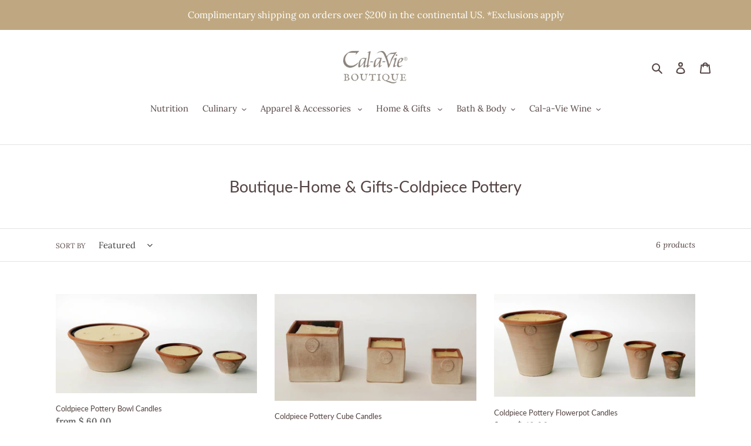

--- FILE ---
content_type: text/html; charset=utf-8
request_url: https://www.boutique.cal-a-vie.com/collections/boutique-home-gifts-coldpiece-pottery
body_size: 35166
content:
<!doctype html>
<html class="no-js" lang="en">
<head>
  <meta name="facebook-domain-verification" content="sp7jvxocke1zylr1lmvkn7t2pm6go0" />
  <meta charset="utf-8">
  <meta http-equiv="X-UA-Compatible" content="IE=edge,chrome=1">
  <meta name="viewport" content="width=device-width,initial-scale=1">
  <meta name="theme-color" content="#bca172">

  <link rel="preconnect" href="https://cdn.shopify.com" crossorigin>
  <link rel="preconnect" href="https://fonts.shopifycdn.com" crossorigin>
  <link rel="preconnect" href="https://monorail-edge.shopifysvc.com"><link rel="preload" href="//www.boutique.cal-a-vie.com/cdn/shop/t/15/assets/theme.css?v=143051242674635664871729280780" as="style">
  <link rel="preload" as="font" href="//www.boutique.cal-a-vie.com/cdn/fonts/lato/lato_n4.c3b93d431f0091c8be23185e15c9d1fee1e971c5.woff2" type="font/woff2" crossorigin>
  <link rel="preload" as="font" href="//www.boutique.cal-a-vie.com/cdn/fonts/lora/lora_n4.9a60cb39eff3bfbc472bac5b3c5c4d7c878f0a8d.woff2" type="font/woff2" crossorigin>
  <link rel="preload" as="font" href="//www.boutique.cal-a-vie.com/cdn/fonts/lora/lora_n7.58a834e7e54c895806b2ffc982e4a00af29b1b9c.woff2" type="font/woff2" crossorigin>
  <link rel="preload" href="//www.boutique.cal-a-vie.com/cdn/shop/t/15/assets/theme.js?v=143303917473767589701729280780" as="script">
  <link rel="preload" href="//www.boutique.cal-a-vie.com/cdn/shop/t/15/assets/lazysizes.js?v=63098554868324070131729280780" as="script"><link rel="canonical" href="https://www.boutique.cal-a-vie.com/collections/boutique-home-gifts-coldpiece-pottery"><title>Boutique-Home &amp; Gifts-Coldpiece Pottery
&ndash; Cal-a-Vie Boutique</title><!-- /snippets/social-meta-tags.liquid -->


<meta property="og:site_name" content="Cal-a-Vie Boutique">
<meta property="og:url" content="https://www.boutique.cal-a-vie.com/collections/boutique-home-gifts-coldpiece-pottery">
<meta property="og:title" content="Boutique-Home &amp; Gifts-Coldpiece Pottery">
<meta property="og:type" content="product.group">
<meta property="og:description" content="From chic workout wear to stylish accessories and even cozy pajamas, the Cal-a-Vie Boutique has something for everyone."><meta property="og:image" content="http://www.boutique.cal-a-vie.com/cdn/shop/files/CAV-Boutique-WebLogo-Taupe.png?v=1614328273">
  <meta property="og:image:secure_url" content="https://www.boutique.cal-a-vie.com/cdn/shop/files/CAV-Boutique-WebLogo-Taupe.png?v=1614328273">
  <meta property="og:image:width" content="1200">
  <meta property="og:image:height" content="628">


<meta name="twitter:card" content="summary_large_image">
<meta name="twitter:title" content="Boutique-Home &amp; Gifts-Coldpiece Pottery">
<meta name="twitter:description" content="From chic workout wear to stylish accessories and even cozy pajamas, the Cal-a-Vie Boutique has something for everyone.">

  
<style data-shopify>
:root {
    --color-text: #544443;
    --color-text-rgb: 84, 68, 67;
    --color-body-text: #6d6d6d;
    --color-sale-text: #9e8281;
    --color-small-button-text-border: #bfa881;
    --color-text-field: #ffffff;
    --color-text-field-text: #3d3d3d;
    --color-text-field-text-rgb: 61, 61, 61;

    --color-btn-primary: #bca172;
    --color-btn-primary-darker: #aa8a51;
    --color-btn-primary-text: #ffffff;

    --color-blankstate: rgba(109, 109, 109, 0.35);
    --color-blankstate-border: rgba(109, 109, 109, 0.2);
    --color-blankstate-background: rgba(109, 109, 109, 0.1);

    --color-text-focus:#382d2c;
    --color-overlay-text-focus:#e6e6e6;
    --color-btn-primary-focus:#aa8a51;
    --color-btn-social-focus:#cbcbcb;
    --color-small-button-text-border-focus:#ae915f;
    --predictive-search-focus:#f2f2f2;

    --color-body: #ffffff;
    --color-bg: #ffffff;
    --color-bg-rgb: 255, 255, 255;
    --color-bg-alt: rgba(109, 109, 109, 0.05);
    --color-bg-currency-selector: rgba(109, 109, 109, 0.2);

    --color-overlay-title-text: #ffffff;
    --color-image-overlay: #3d3d3d;
    --color-image-overlay-rgb: 61, 61, 61;--opacity-image-overlay: 0.4;--hover-overlay-opacity: 0.8;

    --color-border: #e4e4e4;
    --color-border-form: #909090;
    --color-border-form-darker: #767676;

    --svg-select-icon: url(//www.boutique.cal-a-vie.com/cdn/shop/t/15/assets/ico-select.svg?v=115986498340667394331729280780);
    --slick-img-url: url(//www.boutique.cal-a-vie.com/cdn/shop/t/15/assets/ajax-loader.gif?v=41356863302472015721729280780);

    --font-weight-body--bold: 700;
    --font-weight-body--bolder: 700;

    --font-stack-header: Lato, sans-serif;
    --font-style-header: normal;
    --font-weight-header: 400;

    --font-stack-body: Lora, serif;
    --font-style-body: normal;
    --font-weight-body: 400;

    --font-size-header: 20;

    --font-size-base: 15;

    --font-h1-desktop: 27;
    --font-h1-mobile: 25;
    --font-h2-desktop: 15;
    --font-h2-mobile: 14;
    --font-h3-mobile: 15;
    --font-h4-desktop: 13;
    --font-h4-mobile: 12;
    --font-h5-desktop: 11;
    --font-h5-mobile: 10;
    --font-h6-desktop: 10;
    --font-h6-mobile: 9;

    --font-mega-title-large-desktop: 50;

    --font-rich-text-large: 17;
    --font-rich-text-small: 13;

    
--color-video-bg: #f2f2f2;

    
    --global-color-image-loader-primary: rgba(84, 68, 67, 0.06);
    --global-color-image-loader-secondary: rgba(84, 68, 67, 0.12);
  }
</style>


  <style>*,::after,::before{box-sizing:border-box}body{margin:0}body,html{background-color:var(--color-body)}body,button{font-size:calc(var(--font-size-base) * 1px);font-family:var(--font-stack-body);font-style:var(--font-style-body);font-weight:var(--font-weight-body);color:var(--color-text);line-height:1.5}body,button{-webkit-font-smoothing:antialiased;-webkit-text-size-adjust:100%}.border-bottom{border-bottom:1px solid var(--color-border)}.btn--link{background-color:transparent;border:0;margin:0;color:var(--color-text);text-align:left}.text-right{text-align:right}.icon{display:inline-block;width:20px;height:20px;vertical-align:middle;fill:currentColor}.icon__fallback-text,.visually-hidden{position:absolute!important;overflow:hidden;clip:rect(0 0 0 0);height:1px;width:1px;margin:-1px;padding:0;border:0}svg.icon:not(.icon--full-color) circle,svg.icon:not(.icon--full-color) ellipse,svg.icon:not(.icon--full-color) g,svg.icon:not(.icon--full-color) line,svg.icon:not(.icon--full-color) path,svg.icon:not(.icon--full-color) polygon,svg.icon:not(.icon--full-color) polyline,svg.icon:not(.icon--full-color) rect,symbol.icon:not(.icon--full-color) circle,symbol.icon:not(.icon--full-color) ellipse,symbol.icon:not(.icon--full-color) g,symbol.icon:not(.icon--full-color) line,symbol.icon:not(.icon--full-color) path,symbol.icon:not(.icon--full-color) polygon,symbol.icon:not(.icon--full-color) polyline,symbol.icon:not(.icon--full-color) rect{fill:inherit;stroke:inherit}li{list-style:none}.list--inline{padding:0;margin:0}.list--inline>li{display:inline-block;margin-bottom:0;vertical-align:middle}a{color:var(--color-text);text-decoration:none}.h1,.h2,h1,h2{margin:0 0 17.5px;font-family:var(--font-stack-header);font-style:var(--font-style-header);font-weight:var(--font-weight-header);line-height:1.2;overflow-wrap:break-word;word-wrap:break-word}.h1 a,.h2 a,h1 a,h2 a{color:inherit;text-decoration:none;font-weight:inherit}.h1,h1{font-size:calc(((var(--font-h1-desktop))/ (var(--font-size-base))) * 1em);text-transform:none;letter-spacing:0}@media only screen and (max-width:749px){.h1,h1{font-size:calc(((var(--font-h1-mobile))/ (var(--font-size-base))) * 1em)}}.h2,h2{font-size:calc(((var(--font-h2-desktop))/ (var(--font-size-base))) * 1em);text-transform:uppercase;letter-spacing:.1em}@media only screen and (max-width:749px){.h2,h2{font-size:calc(((var(--font-h2-mobile))/ (var(--font-size-base))) * 1em)}}p{color:var(--color-body-text);margin:0 0 19.44444px}@media only screen and (max-width:749px){p{font-size:calc(((var(--font-size-base) - 1)/ (var(--font-size-base))) * 1em)}}p:last-child{margin-bottom:0}@media only screen and (max-width:749px){.small--hide{display:none!important}}.grid{list-style:none;margin:0;padding:0;margin-left:-30px}.grid::after{content:'';display:table;clear:both}@media only screen and (max-width:749px){.grid{margin-left:-22px}}.grid::after{content:'';display:table;clear:both}.grid--no-gutters{margin-left:0}.grid--no-gutters .grid__item{padding-left:0}.grid--table{display:table;table-layout:fixed;width:100%}.grid--table>.grid__item{float:none;display:table-cell;vertical-align:middle}.grid__item{float:left;padding-left:30px;width:100%}@media only screen and (max-width:749px){.grid__item{padding-left:22px}}.grid__item[class*="--push"]{position:relative}@media only screen and (min-width:750px){.medium-up--one-quarter{width:25%}.medium-up--push-one-third{width:33.33%}.medium-up--one-half{width:50%}.medium-up--push-one-third{left:33.33%;position:relative}}.site-header{position:relative;background-color:var(--color-body)}@media only screen and (max-width:749px){.site-header{border-bottom:1px solid var(--color-border)}}@media only screen and (min-width:750px){.site-header{padding:0 55px}.site-header.logo--center{padding-top:30px}}.site-header__logo{margin:15px 0}.logo-align--center .site-header__logo{text-align:center;margin:0 auto}@media only screen and (max-width:749px){.logo-align--center .site-header__logo{text-align:left;margin:15px 0}}@media only screen and (max-width:749px){.site-header__logo{padding-left:22px;text-align:left}.site-header__logo img{margin:0}}.site-header__logo-link{display:inline-block;word-break:break-word}@media only screen and (min-width:750px){.logo-align--center .site-header__logo-link{margin:0 auto}}.site-header__logo-image{display:block}@media only screen and (min-width:750px){.site-header__logo-image{margin:0 auto}}.site-header__logo-image img{width:100%}.site-header__logo-image--centered img{margin:0 auto}.site-header__logo img{display:block}.site-header__icons{position:relative;white-space:nowrap}@media only screen and (max-width:749px){.site-header__icons{width:auto;padding-right:13px}.site-header__icons .btn--link,.site-header__icons .site-header__cart{font-size:calc(((var(--font-size-base))/ (var(--font-size-base))) * 1em)}}.site-header__icons-wrapper{position:relative;display:-webkit-flex;display:-ms-flexbox;display:flex;width:100%;-ms-flex-align:center;-webkit-align-items:center;-moz-align-items:center;-ms-align-items:center;-o-align-items:center;align-items:center;-webkit-justify-content:flex-end;-ms-justify-content:flex-end;justify-content:flex-end}.site-header__account,.site-header__cart,.site-header__search{position:relative}.site-header__search.site-header__icon{display:none}@media only screen and (min-width:1400px){.site-header__search.site-header__icon{display:block}}.site-header__search-toggle{display:block}@media only screen and (min-width:750px){.site-header__account,.site-header__cart{padding:10px 11px}}.site-header__cart-title,.site-header__search-title{position:absolute!important;overflow:hidden;clip:rect(0 0 0 0);height:1px;width:1px;margin:-1px;padding:0;border:0;display:block;vertical-align:middle}.site-header__cart-title{margin-right:3px}.site-header__cart-count{display:flex;align-items:center;justify-content:center;position:absolute;right:.4rem;top:.2rem;font-weight:700;background-color:var(--color-btn-primary);color:var(--color-btn-primary-text);border-radius:50%;min-width:1em;height:1em}.site-header__cart-count span{font-family:HelveticaNeue,"Helvetica Neue",Helvetica,Arial,sans-serif;font-size:calc(11em / 16);line-height:1}@media only screen and (max-width:749px){.site-header__cart-count{top:calc(7em / 16);right:0;border-radius:50%;min-width:calc(19em / 16);height:calc(19em / 16)}}@media only screen and (max-width:749px){.site-header__cart-count span{padding:.25em calc(6em / 16);font-size:12px}}.site-header__menu{display:none}@media only screen and (max-width:749px){.site-header__icon{display:inline-block;vertical-align:middle;padding:10px 11px;margin:0}}@media only screen and (min-width:750px){.site-header__icon .icon-search{margin-right:3px}}.announcement-bar{z-index:10;position:relative;text-align:center;border-bottom:1px solid transparent;padding:2px}.announcement-bar__link{display:block}.announcement-bar__message{display:block;padding:11px 22px;font-size:calc(((16)/ (var(--font-size-base))) * 1em);font-weight:var(--font-weight-header)}@media only screen and (min-width:750px){.announcement-bar__message{padding-left:55px;padding-right:55px}}.site-nav{position:relative;padding:0;text-align:center;margin:25px 0}.site-nav a{padding:3px 10px}.site-nav__link{display:block;white-space:nowrap}.site-nav--centered .site-nav__link{padding-top:0}.site-nav__link .icon-chevron-down{width:calc(8em / 16);height:calc(8em / 16);margin-left:.5rem}.site-nav__label{border-bottom:1px solid transparent}.site-nav__link--active .site-nav__label{border-bottom-color:var(--color-text)}.site-nav__link--button{border:none;background-color:transparent;padding:3px 10px}.site-header__mobile-nav{z-index:11;position:relative;background-color:var(--color-body)}@media only screen and (max-width:749px){.site-header__mobile-nav{display:-webkit-flex;display:-ms-flexbox;display:flex;width:100%;-ms-flex-align:center;-webkit-align-items:center;-moz-align-items:center;-ms-align-items:center;-o-align-items:center;align-items:center}}.mobile-nav--open .icon-close{display:none}.main-content{opacity:0}.main-content .shopify-section{display:none}.main-content .shopify-section:first-child{display:inherit}.critical-hidden{display:none}</style>

  <script>
    window.performance.mark('debut:theme_stylesheet_loaded.start');

    function onLoadStylesheet() {
      performance.mark('debut:theme_stylesheet_loaded.end');
      performance.measure('debut:theme_stylesheet_loaded', 'debut:theme_stylesheet_loaded.start', 'debut:theme_stylesheet_loaded.end');

      var url = "//www.boutique.cal-a-vie.com/cdn/shop/t/15/assets/theme.css?v=143051242674635664871729280780";
      var link = document.querySelector('link[href="' + url + '"]');
      link.loaded = true;
      link.dispatchEvent(new Event('load'));
    }
  </script>

  <link rel="stylesheet" href="//www.boutique.cal-a-vie.com/cdn/shop/t/15/assets/theme.css?v=143051242674635664871729280780" type="text/css" media="print" onload="this.media='all';onLoadStylesheet()">

  <style>
    @font-face {
  font-family: Lato;
  font-weight: 400;
  font-style: normal;
  font-display: swap;
  src: url("//www.boutique.cal-a-vie.com/cdn/fonts/lato/lato_n4.c3b93d431f0091c8be23185e15c9d1fee1e971c5.woff2") format("woff2"),
       url("//www.boutique.cal-a-vie.com/cdn/fonts/lato/lato_n4.d5c00c781efb195594fd2fd4ad04f7882949e327.woff") format("woff");
}

    @font-face {
  font-family: Lora;
  font-weight: 400;
  font-style: normal;
  font-display: swap;
  src: url("//www.boutique.cal-a-vie.com/cdn/fonts/lora/lora_n4.9a60cb39eff3bfbc472bac5b3c5c4d7c878f0a8d.woff2") format("woff2"),
       url("//www.boutique.cal-a-vie.com/cdn/fonts/lora/lora_n4.4d935d2630ceaf34d2e494106075f8d9f1257d25.woff") format("woff");
}

    @font-face {
  font-family: Lora;
  font-weight: 700;
  font-style: normal;
  font-display: swap;
  src: url("//www.boutique.cal-a-vie.com/cdn/fonts/lora/lora_n7.58a834e7e54c895806b2ffc982e4a00af29b1b9c.woff2") format("woff2"),
       url("//www.boutique.cal-a-vie.com/cdn/fonts/lora/lora_n7.05fdf76140ca6e72e48561caf7f9893c487c3f1b.woff") format("woff");
}

    @font-face {
  font-family: Lora;
  font-weight: 700;
  font-style: normal;
  font-display: swap;
  src: url("//www.boutique.cal-a-vie.com/cdn/fonts/lora/lora_n7.58a834e7e54c895806b2ffc982e4a00af29b1b9c.woff2") format("woff2"),
       url("//www.boutique.cal-a-vie.com/cdn/fonts/lora/lora_n7.05fdf76140ca6e72e48561caf7f9893c487c3f1b.woff") format("woff");
}

    @font-face {
  font-family: Lora;
  font-weight: 400;
  font-style: italic;
  font-display: swap;
  src: url("//www.boutique.cal-a-vie.com/cdn/fonts/lora/lora_i4.a5059b22bd0a7547da84d66d2f523d17d17325d3.woff2") format("woff2"),
       url("//www.boutique.cal-a-vie.com/cdn/fonts/lora/lora_i4.cb2d2ab46128fa7f84060d5f92cf3f49dc8181bd.woff") format("woff");
}

    @font-face {
  font-family: Lora;
  font-weight: 700;
  font-style: italic;
  font-display: swap;
  src: url("//www.boutique.cal-a-vie.com/cdn/fonts/lora/lora_i7.1bf76118f47019e7581a865f0f538b8ea5900419.woff2") format("woff2"),
       url("//www.boutique.cal-a-vie.com/cdn/fonts/lora/lora_i7.1a7c7f083405ec98e57d8033d38caa748580f7ff.woff") format("woff");
}

  </style>

  <script>
    var theme = {
      breakpoints: {
        medium: 750,
        large: 990,
        widescreen: 1400
      },
      strings: {
        addToCart: "Add to cart",
        soldOut: "Sold out",
        unavailable: "Unavailable",
        regularPrice: "Regular price",
        salePrice: "Sale price",
        sale: "Sale",
        fromLowestPrice: "from [price]",
        vendor: "Vendor",
        showMore: "Show More",
        showLess: "Show Less",
        searchFor: "Search for",
        addressError: "Error looking up that address",
        addressNoResults: "No results for that address",
        addressQueryLimit: "You have exceeded the Google API usage limit. Consider upgrading to a \u003ca href=\"https:\/\/developers.google.com\/maps\/premium\/usage-limits\"\u003ePremium Plan\u003c\/a\u003e.",
        authError: "There was a problem authenticating your Google Maps account.",
        newWindow: "Opens in a new window.",
        external: "Opens external website.",
        newWindowExternal: "Opens external website in a new window.",
        removeLabel: "Remove [product]",
        update: "Update",
        quantity: "Quantity",
        discountedTotal: "Discounted total",
        regularTotal: "Regular total",
        priceColumn: "See Price column for discount details.",
        quantityMinimumMessage: "Quantity must be 1 or more",
        cartError: "There was an error while updating your cart. Please try again.",
        removedItemMessage: "Removed \u003cspan class=\"cart__removed-product-details\"\u003e([quantity]) [link]\u003c\/span\u003e from your cart.",
        unitPrice: "Unit price",
        unitPriceSeparator: "per",
        oneCartCount: "1 item",
        otherCartCount: "[count] items",
        quantityLabel: "Quantity: [count]",
        products: "Products",
        loading: "Loading",
        number_of_results: "[result_number] of [results_count]",
        number_of_results_found: "[results_count] results found",
        one_result_found: "1 result found"
      },
      moneyFormat: "\u003cspan class=hidePrice\u003e\u003cspan class=hide-price-guest\u003e$ {{amount}}\u003c\/span\u003e\u003c\/span\u003e",
      moneyFormatWithCurrency: "\u003cspan class=hidePrice\u003e\u003cspan class=hide-price-guest\u003e$ {{amount}} USD\u003c\/span\u003e\u003c\/span\u003e",
      settings: {
        predictiveSearchEnabled: true,
        predictiveSearchShowPrice: false,
        predictiveSearchShowVendor: false
      },
      stylesheet: "//www.boutique.cal-a-vie.com/cdn/shop/t/15/assets/theme.css?v=143051242674635664871729280780"
    }

    document.documentElement.className = document.documentElement.className.replace('no-js', 'js');
  </script><script src="//www.boutique.cal-a-vie.com/cdn/shop/t/15/assets/theme.js?v=143303917473767589701729280780" defer="defer"></script>
  <script src="//www.boutique.cal-a-vie.com/cdn/shop/t/15/assets/lazysizes.js?v=63098554868324070131729280780" async="async"></script>

  <script type="text/javascript">
    if (window.MSInputMethodContext && document.documentMode) {
      var scripts = document.getElementsByTagName('script')[0];
      var polyfill = document.createElement("script");
      polyfill.defer = true;
      polyfill.src = "//www.boutique.cal-a-vie.com/cdn/shop/t/15/assets/ie11CustomProperties.min.js?v=146208399201472936201729280780";

      scripts.parentNode.insertBefore(polyfill, scripts);
    }
  </script>


  <script>window.performance && window.performance.mark && window.performance.mark('shopify.content_for_header.start');</script><meta name="facebook-domain-verification" content="sp7jvxocke1zylr1lmvkn7t2pm6go0">
<meta id="shopify-digital-wallet" name="shopify-digital-wallet" content="/3178165/digital_wallets/dialog">
<link rel="alternate" type="application/atom+xml" title="Feed" href="/collections/boutique-home-gifts-coldpiece-pottery.atom" />
<link rel="alternate" type="application/json+oembed" href="https://www.boutique.cal-a-vie.com/collections/boutique-home-gifts-coldpiece-pottery.oembed">
<script async="async" src="/checkouts/internal/preloads.js?locale=en-US"></script>
<script id="shopify-features" type="application/json">{"accessToken":"7ff417074e9c248a55da07ebd4210ce9","betas":["rich-media-storefront-analytics"],"domain":"www.boutique.cal-a-vie.com","predictiveSearch":true,"shopId":3178165,"locale":"en"}</script>
<script>var Shopify = Shopify || {};
Shopify.shop = "cal-a-vie-boutique.myshopify.com";
Shopify.locale = "en";
Shopify.currency = {"active":"USD","rate":"1.0"};
Shopify.country = "US";
Shopify.theme = {"name":"Debut | Bold | Oct18.2024","id":138949165239,"schema_name":"Debut","schema_version":"17.12.0","theme_store_id":796,"role":"main"};
Shopify.theme.handle = "null";
Shopify.theme.style = {"id":null,"handle":null};
Shopify.cdnHost = "www.boutique.cal-a-vie.com/cdn";
Shopify.routes = Shopify.routes || {};
Shopify.routes.root = "/";</script>
<script type="module">!function(o){(o.Shopify=o.Shopify||{}).modules=!0}(window);</script>
<script>!function(o){function n(){var o=[];function n(){o.push(Array.prototype.slice.apply(arguments))}return n.q=o,n}var t=o.Shopify=o.Shopify||{};t.loadFeatures=n(),t.autoloadFeatures=n()}(window);</script>
<script id="shop-js-analytics" type="application/json">{"pageType":"collection"}</script>
<script defer="defer" async type="module" src="//www.boutique.cal-a-vie.com/cdn/shopifycloud/shop-js/modules/v2/client.init-shop-cart-sync_BT-GjEfc.en.esm.js"></script>
<script defer="defer" async type="module" src="//www.boutique.cal-a-vie.com/cdn/shopifycloud/shop-js/modules/v2/chunk.common_D58fp_Oc.esm.js"></script>
<script defer="defer" async type="module" src="//www.boutique.cal-a-vie.com/cdn/shopifycloud/shop-js/modules/v2/chunk.modal_xMitdFEc.esm.js"></script>
<script type="module">
  await import("//www.boutique.cal-a-vie.com/cdn/shopifycloud/shop-js/modules/v2/client.init-shop-cart-sync_BT-GjEfc.en.esm.js");
await import("//www.boutique.cal-a-vie.com/cdn/shopifycloud/shop-js/modules/v2/chunk.common_D58fp_Oc.esm.js");
await import("//www.boutique.cal-a-vie.com/cdn/shopifycloud/shop-js/modules/v2/chunk.modal_xMitdFEc.esm.js");

  window.Shopify.SignInWithShop?.initShopCartSync?.({"fedCMEnabled":true,"windoidEnabled":true});

</script>
<script>(function() {
  var isLoaded = false;
  function asyncLoad() {
    if (isLoaded) return;
    isLoaded = true;
    var urls = ["https:\/\/scripttags.justuno.com\/shopify_justuno_3178165_79588970-7f1f-11e9-b0ea-e7305dee8176.js?shop=cal-a-vie-boutique.myshopify.com","\/\/shopify.privy.com\/widget.js?shop=cal-a-vie-boutique.myshopify.com","https:\/\/s3.amazonaws.com\/pixelpop\/usercontent\/scripts\/6427c977-c8c8-4c6d-8857-9a3d14ac1e7c\/pixelpop.js?shop=cal-a-vie-boutique.myshopify.com"];
    for (var i = 0; i < urls.length; i++) {
      var s = document.createElement('script');
      s.type = 'text/javascript';
      s.async = true;
      s.src = urls[i];
      var x = document.getElementsByTagName('script')[0];
      x.parentNode.insertBefore(s, x);
    }
  };
  if(window.attachEvent) {
    window.attachEvent('onload', asyncLoad);
  } else {
    window.addEventListener('load', asyncLoad, false);
  }
})();</script>
<script id="__st">var __st={"a":3178165,"offset":-28800,"reqid":"e51a22eb-e7c4-420a-a687-01ab06285628-1769150239","pageurl":"www.boutique.cal-a-vie.com\/collections\/boutique-home-gifts-coldpiece-pottery","u":"c843ddb1a8ea","p":"collection","rtyp":"collection","rid":206039687};</script>
<script>window.ShopifyPaypalV4VisibilityTracking = true;</script>
<script id="captcha-bootstrap">!function(){'use strict';const t='contact',e='account',n='new_comment',o=[[t,t],['blogs',n],['comments',n],[t,'customer']],c=[[e,'customer_login'],[e,'guest_login'],[e,'recover_customer_password'],[e,'create_customer']],r=t=>t.map((([t,e])=>`form[action*='/${t}']:not([data-nocaptcha='true']) input[name='form_type'][value='${e}']`)).join(','),a=t=>()=>t?[...document.querySelectorAll(t)].map((t=>t.form)):[];function s(){const t=[...o],e=r(t);return a(e)}const i='password',u='form_key',d=['recaptcha-v3-token','g-recaptcha-response','h-captcha-response',i],f=()=>{try{return window.sessionStorage}catch{return}},m='__shopify_v',_=t=>t.elements[u];function p(t,e,n=!1){try{const o=window.sessionStorage,c=JSON.parse(o.getItem(e)),{data:r}=function(t){const{data:e,action:n}=t;return t[m]||n?{data:e,action:n}:{data:t,action:n}}(c);for(const[e,n]of Object.entries(r))t.elements[e]&&(t.elements[e].value=n);n&&o.removeItem(e)}catch(o){console.error('form repopulation failed',{error:o})}}const l='form_type',E='cptcha';function T(t){t.dataset[E]=!0}const w=window,h=w.document,L='Shopify',v='ce_forms',y='captcha';let A=!1;((t,e)=>{const n=(g='f06e6c50-85a8-45c8-87d0-21a2b65856fe',I='https://cdn.shopify.com/shopifycloud/storefront-forms-hcaptcha/ce_storefront_forms_captcha_hcaptcha.v1.5.2.iife.js',D={infoText:'Protected by hCaptcha',privacyText:'Privacy',termsText:'Terms'},(t,e,n)=>{const o=w[L][v],c=o.bindForm;if(c)return c(t,g,e,D).then(n);var r;o.q.push([[t,g,e,D],n]),r=I,A||(h.body.append(Object.assign(h.createElement('script'),{id:'captcha-provider',async:!0,src:r})),A=!0)});var g,I,D;w[L]=w[L]||{},w[L][v]=w[L][v]||{},w[L][v].q=[],w[L][y]=w[L][y]||{},w[L][y].protect=function(t,e){n(t,void 0,e),T(t)},Object.freeze(w[L][y]),function(t,e,n,w,h,L){const[v,y,A,g]=function(t,e,n){const i=e?o:[],u=t?c:[],d=[...i,...u],f=r(d),m=r(i),_=r(d.filter((([t,e])=>n.includes(e))));return[a(f),a(m),a(_),s()]}(w,h,L),I=t=>{const e=t.target;return e instanceof HTMLFormElement?e:e&&e.form},D=t=>v().includes(t);t.addEventListener('submit',(t=>{const e=I(t);if(!e)return;const n=D(e)&&!e.dataset.hcaptchaBound&&!e.dataset.recaptchaBound,o=_(e),c=g().includes(e)&&(!o||!o.value);(n||c)&&t.preventDefault(),c&&!n&&(function(t){try{if(!f())return;!function(t){const e=f();if(!e)return;const n=_(t);if(!n)return;const o=n.value;o&&e.removeItem(o)}(t);const e=Array.from(Array(32),(()=>Math.random().toString(36)[2])).join('');!function(t,e){_(t)||t.append(Object.assign(document.createElement('input'),{type:'hidden',name:u})),t.elements[u].value=e}(t,e),function(t,e){const n=f();if(!n)return;const o=[...t.querySelectorAll(`input[type='${i}']`)].map((({name:t})=>t)),c=[...d,...o],r={};for(const[a,s]of new FormData(t).entries())c.includes(a)||(r[a]=s);n.setItem(e,JSON.stringify({[m]:1,action:t.action,data:r}))}(t,e)}catch(e){console.error('failed to persist form',e)}}(e),e.submit())}));const S=(t,e)=>{t&&!t.dataset[E]&&(n(t,e.some((e=>e===t))),T(t))};for(const o of['focusin','change'])t.addEventListener(o,(t=>{const e=I(t);D(e)&&S(e,y())}));const B=e.get('form_key'),M=e.get(l),P=B&&M;t.addEventListener('DOMContentLoaded',(()=>{const t=y();if(P)for(const e of t)e.elements[l].value===M&&p(e,B);[...new Set([...A(),...v().filter((t=>'true'===t.dataset.shopifyCaptcha))])].forEach((e=>S(e,t)))}))}(h,new URLSearchParams(w.location.search),n,t,e,['guest_login'])})(!0,!0)}();</script>
<script integrity="sha256-4kQ18oKyAcykRKYeNunJcIwy7WH5gtpwJnB7kiuLZ1E=" data-source-attribution="shopify.loadfeatures" defer="defer" src="//www.boutique.cal-a-vie.com/cdn/shopifycloud/storefront/assets/storefront/load_feature-a0a9edcb.js" crossorigin="anonymous"></script>
<script data-source-attribution="shopify.dynamic_checkout.dynamic.init">var Shopify=Shopify||{};Shopify.PaymentButton=Shopify.PaymentButton||{isStorefrontPortableWallets:!0,init:function(){window.Shopify.PaymentButton.init=function(){};var t=document.createElement("script");t.src="https://www.boutique.cal-a-vie.com/cdn/shopifycloud/portable-wallets/latest/portable-wallets.en.js",t.type="module",document.head.appendChild(t)}};
</script>
<script data-source-attribution="shopify.dynamic_checkout.buyer_consent">
  function portableWalletsHideBuyerConsent(e){var t=document.getElementById("shopify-buyer-consent"),n=document.getElementById("shopify-subscription-policy-button");t&&n&&(t.classList.add("hidden"),t.setAttribute("aria-hidden","true"),n.removeEventListener("click",e))}function portableWalletsShowBuyerConsent(e){var t=document.getElementById("shopify-buyer-consent"),n=document.getElementById("shopify-subscription-policy-button");t&&n&&(t.classList.remove("hidden"),t.removeAttribute("aria-hidden"),n.addEventListener("click",e))}window.Shopify?.PaymentButton&&(window.Shopify.PaymentButton.hideBuyerConsent=portableWalletsHideBuyerConsent,window.Shopify.PaymentButton.showBuyerConsent=portableWalletsShowBuyerConsent);
</script>
<script data-source-attribution="shopify.dynamic_checkout.cart.bootstrap">document.addEventListener("DOMContentLoaded",(function(){function t(){return document.querySelector("shopify-accelerated-checkout-cart, shopify-accelerated-checkout")}if(t())Shopify.PaymentButton.init();else{new MutationObserver((function(e,n){t()&&(Shopify.PaymentButton.init(),n.disconnect())})).observe(document.body,{childList:!0,subtree:!0})}}));
</script>
<link id="shopify-accelerated-checkout-styles" rel="stylesheet" media="screen" href="https://www.boutique.cal-a-vie.com/cdn/shopifycloud/portable-wallets/latest/accelerated-checkout-backwards-compat.css" crossorigin="anonymous">
<style id="shopify-accelerated-checkout-cart">
        #shopify-buyer-consent {
  margin-top: 1em;
  display: inline-block;
  width: 100%;
}

#shopify-buyer-consent.hidden {
  display: none;
}

#shopify-subscription-policy-button {
  background: none;
  border: none;
  padding: 0;
  text-decoration: underline;
  font-size: inherit;
  cursor: pointer;
}

#shopify-subscription-policy-button::before {
  box-shadow: none;
}

      </style>

<script>window.performance && window.performance.mark && window.performance.mark('shopify.content_for_header.end');</script>
<script src="//www.boutique.cal-a-vie.com/cdn/shop/t/15/assets/bsub.js?v=130218984598036474621729280940" type="text/javascript"></script>
<link href="//www.boutique.cal-a-vie.com/cdn/shop/t/15/assets/bsub.css?v=5729567638784456551729281495" rel="stylesheet" type="text/css" media="all" />
  


<style id="hide-price-guest-style" type="text/css">
    .hide-price-guest, .hidePrice, .current_price.js-current-price .money, form[action*="/cart/add"] input[type="submit"], form[action*="/cart/add"] button, .shopify-payment-button, .cb_bundles, button.quick-add-btn, .quickshop-button, .atc--button {
        display:none !important;
    }
    .show-price-guest .hide-price-guest, .show-price-guest .hidePrice, .show-price-guest.product-price  .money, .cart__footer .totals .hide-price-guest, .cart__footer .totals .hidePrice {
        display:inline !important;
    }
    .wp-not-logged-wrapper {
        padding: 8px !important;
        text-align: center !important;
        position: relative;
        z-index: 2;
    }
    .wp-not-logged-wrapper p {
        margin: 0;
        padding: 0;
    }
    .wp-not-logged-wrapper a {
        text-decoration: underline;
        cursor: pointer;
    } .grid--view-items .full-width-link {margin-bottom: 55px;} .price-separator {display: none;}
</style>


<script>
    var customerIsLogged = false;
    var customerIsLoggedBasic = false;
    var webPandaHidePriceSettings = {"subscription": 2, "hide_price_enabled": true, "message": "{LOGIN} | {REGISTRATION} to see price and add to cart", "message_logged_customers": "The product is not available for your account", "label_login": "Login", "label_registration": "Register", "font_size": 14.0, "style_by_page": false, "font_size_listing_page": 14.0, "font_size_product_page": 14.0, "font_size_search_page": 14.0, "text_color": "#a1754c", "has_background_color": true, "background_color": "#faf9f7", "has_border": true, "border_width": 2.0, "border_color": "#806b55", "border_radius": 8.0, "has_custom_login": false, "login_url": null, "has_custom_registration": false, "registration_url": null, "by_product_id": true, "by_product_tags": false, "by_collection": false, "product_tags": "", "language_config": "[{\"language\":\"fr\",\"message\":\"\",\"loginText\":\"\",\"registerText\":\"\"}]", "by_customer_tags": false, "customer_tags": "", "depth": 5, "depth_on_search": 5, "depth_on_listings": 0, "parent_depth": 3, "parent_depth_on_search": 2, "custom_price_selector": null, "custom_cart_selector": null, "force_hide_on_cart": false, "force_price_selector": null, "force_cart_selector": null, "cart_display": null, "quick_view_selector": null, "redirect_after_login": true}
    
    window.onload = function() {
                        let removeWpPHidePrice = true;
                        let pageScripts = document.getElementsByTagName("script");
                        for (var i = 0; i < pageScripts.length; i++) {
                            if (pageScripts[i].src.includes('assets/hide_main.js')) {
                                removeWpPHidePrice = false;
                            }
                        }
                        if (removeWpPHidePrice) {
                            let appStyle = document.getElementById("hide-price-guest-style");
                            appStyle.remove();
                        }
                    }
</script>
<!-- BEGIN app block: shopify://apps/bold-subscriptions/blocks/bsub-embed/9ceb49f0-5fe5-4b5e-943d-f8af8985167d -->
<script id="bold-subscriptions-app-embed-script" type="text/javascript" defer>
    
        
            if (window.location.href.includes('pages/manage-subscriptions')) {
                const queryParams = new URLSearchParams(window.location.search);
                if(queryParams.has('deep_link') && queryParams.get('deep_link') === 'upsell' &&
                    queryParams.has('type') && queryParams.get('type') === 'upcoming-order-email'
                ) {
                    window.location.href=`/account/login?${queryParams.toString()}&from_msp=true`;
                }
            } else if (window.location.href.includes('/account/login')) {
                document.addEventListener('DOMContentLoaded', function() {
                    const queryParams = new URLSearchParams(window.location.search);
                    if(queryParams.has('from_msp')) {
                        queryParams.delete('from_msp');

                        let form = document.querySelector("#customer_login");

                        if(form) {
                            let input = document.createElement('input');
                            input.type = 'hidden';
                            input.name = 'return_to';
                            input.value = `https://www.boutique.cal-a-vie.com/pages/manage-subscriptions?${queryParams.toString()}`;

                            form.appendChild(input);
                        }
                    }
                });
            }
        
    

    window.BOLD = window.BOLD || {};
    window.BOLD.subscriptions = window.BOLD.subscriptions || {};
    window.BOLD.subscriptions.config = window.BOLD.subscriptions.config || {};
    window.BOLD.subscriptions.config.isAppEmbedEnabled = true;
    window.BOLD.subscriptions.classes = window.BOLD.subscriptions.classes || {};
    window.BOLD.subscriptions.patches = window.BOLD.subscriptions.patches || {};
    window.BOLD.subscriptions.patches.maxCheckoutRetries = window.BOLD.subscriptions.patches.maxCheckoutRetries || 200;
    window.BOLD.subscriptions.patches.currentCheckoutRetries = window.BOLD.subscriptions.patches.currentCheckoutRetries || 0;
    window.BOLD.subscriptions.patches.maxCashierPatchAttempts = window.BOLD.subscriptions.patches.maxCashierPatchAttempts || 200;
    window.BOLD.subscriptions.patches.currentCashierPatchAttempts = window.BOLD.subscriptions.patches.currentCashierPatchAttempts || 0;
    window.BOLD.subscriptions.config.platform = 'shopify';
    window.BOLD.subscriptions.config.shopDomain = 'cal-a-vie-boutique.myshopify.com';
    window.BOLD.subscriptions.config.customDomain = 'www.boutique.cal-a-vie.com';
    window.BOLD.subscriptions.config.shopIdentifier = '3178165';
    window.BOLD.subscriptions.config.cashierUrl = 'https://cashier.boldcommerce.com';
    window.BOLD.subscriptions.config.boldAPIBase = 'https://app-api.boldapps.net/';
    window.BOLD.subscriptions.config.cashierApplicationUUID = '2e6a2bbc-b12b-4255-abdf-a02af85c0d4e';
    window.BOLD.subscriptions.config.appUrl = 'https://sub.boldapps.net';
    window.BOLD.subscriptions.config.currencyCode = 'USD';
    window.BOLD.subscriptions.config.checkoutType = 'shopify';
    window.BOLD.subscriptions.config.currencyFormat = "\u003cspan class=hidePrice\u003e\u003cspan class=hide-price-guest\u003e$ \u0026#123;\u0026#123;amount}}\u003c\/span\u003e\u003c\/span\u003e";
    window.BOLD.subscriptions.config.shopCurrencies = [{"id":7763,"currency":"USD","currency_format":"$\u0026#123;\u0026#123;amount}}","created_at":"2024-10-21 22:35:18","updated_at":"2024-10-21 22:35:18"}];
    window.BOLD.subscriptions.config.shopSettings = {"allow_msp_cancellation":true,"allow_msp_prepaid_renewal":true,"customer_can_pause_subscription":true,"customer_can_change_next_order_date":true,"customer_can_change_order_frequency":true,"customer_can_create_an_additional_order":false,"customer_can_use_passwordless_login":false,"customer_passwordless_login_redirect":false,"customer_can_add_products_to_existing_subscriptions":true,"show_currency_code":true,"stored_payment_method_policy":"required","customer_portal_path":"pages\/manage-subscriptions"};
    window.BOLD.subscriptions.config.customerLoginPath = null;
    window.BOLD.subscriptions.config.isPrepaidEnabled = window.BOLD.subscriptions.config.isPrepaidEnabled || true;
    window.BOLD.subscriptions.config.loadSubscriptionGroupFrom = 'default';
    window.BOLD.subscriptions.config.loadSubscriptionGroupFromTypes = "default";
    window.BOLD.subscriptions.config.cashierPluginOnlyMode = window.BOLD.subscriptions.config.cashierPluginOnlyMode || false;
    if (window.BOLD.subscriptions.config.waitForCheckoutLoader === undefined) {
        window.BOLD.subscriptions.config.waitForCheckoutLoader = true;
    }

    window.BOLD.subscriptions.config.addToCartFormSelectors = window.BOLD.subscriptions.config.addToCartFormSelectors || [];
    window.BOLD.subscriptions.config.addToCartButtonSelectors = window.BOLD.subscriptions.config.addToCartButtonSelectors || [];
    window.BOLD.subscriptions.config.widgetInsertBeforeSelectors = window.BOLD.subscriptions.config.widgetInsertBeforeSelectors || [];
    window.BOLD.subscriptions.config.quickAddToCartButtonSelectors = window.BOLD.subscriptions.config.quickAddToCartButtonSelectors || [];
    window.BOLD.subscriptions.config.cartElementSelectors = window.BOLD.subscriptions.config.cartElementSelectors || [];
    window.BOLD.subscriptions.config.cartTotalElementSelectors = window.BOLD.subscriptions.config.cartTotalElementSelectors || [];
    window.BOLD.subscriptions.config.lineItemSelectors = window.BOLD.subscriptions.config.lineItemSelectors || [];
    window.BOLD.subscriptions.config.lineItemNameSelectors = window.BOLD.subscriptions.config.lineItemNameSelectors || [];
    window.BOLD.subscriptions.config.checkoutButtonSelectors = window.BOLD.subscriptions.config.checkoutButtonSelectors || [];

    window.BOLD.subscriptions.config.featureFlags = window.BOLD.subscriptions.config.featureFlagOverrides || ["BE-2298-Support-Variant-Selections-In-Sub-Groups","BE-6519-admin-edit-delivery-methods","BE-6178-Control-Oversell-Rules-For-Recurrences","BE-6887_Reduce_CBP_Chunk_Size","BE-6741-RESTFUL-discount-codes","BE-6925-remove-bold-error-code-from-error-message","BE-6676-enable-embedded-flow","BE-7736-create-digital-sub-with-no-address","BE-8010-create-subscriptions-with-bold-addresses"];
    window.BOLD.subscriptions.config.subscriptionProcessingFrequency = '60';
    window.BOLD.subscriptions.config.requireMSPInitialLoadingMessage = true;
    window.BOLD.subscriptions.data = window.BOLD.subscriptions.data || {};

    // Interval text markup template
    window.BOLD.subscriptions.config.lineItemPropertyListSelectors = window.BOLD.subscriptions.config.lineItemPropertyListSelectors || [];
    window.BOLD.subscriptions.config.lineItemPropertyListSelectors.push('dl.definitionList');
    window.BOLD.subscriptions.config.lineItemPropertyListTemplate = window.BOLD.subscriptions.config.lineItemPropertyListTemplate || '<dl class="definitionList"></dl>';
    window.BOLD.subscriptions.config.lineItemPropertyTemplate = window.BOLD.subscriptions.config.lineItemPropertyTemplate || '<dt class="definitionList-key">{{key}}:</dt><dd class="definitionList-value">{{value}}</dd>';

    // Discount text markup template
    window.BOLD.subscriptions.config.discountItemTemplate = window.BOLD.subscriptions.config.discountItemTemplate || '<div class="bold-subscriptions-discount"><div class="bold-subscriptions-discount__details">{{details}}</div><div class="bold-subscriptions-discount__total">{{total}}</div></div>';


    // Constants in XMLHttpRequest are not reliable, so we will create our own
    // reference: https://developer.mozilla.org/en-US/docs/Web/API/XMLHttpRequest/readyState
    window.BOLD.subscriptions.config.XMLHttpRequest = {
        UNSENT:0,            // Client has been created. open() not called yet.
        OPENED: 1,           // open() has been called.
        HEADERS_RECEIVED: 2, // send() has been called, and headers and status are available.
        LOADING: 3,          // Downloading; responseText holds partial data.
        DONE: 4              // The operation is complete.
    };

    window.BOLD.subscriptions.config.assetBaseUrl = 'https://sub.boldapps.net';
    if (window.localStorage && window.localStorage.getItem('boldSubscriptionsAssetBaseUrl')) {
        window.BOLD.subscriptions.config.assetBaseUrl = window.localStorage.getItem('boldSubscriptionsAssetBaseUrl')
    }

    window.BOLD.subscriptions.data.subscriptionGroups = [];
    if (localStorage && localStorage.getItem('boldSubscriptionsSubscriptionGroups')) {
        window.BOLD.subscriptions.data.subscriptionGroups = JSON.parse(localStorage.getItem('boldSubscriptionsSubscriptionGroups'));
    } else {
        window.BOLD.subscriptions.data.subscriptionGroups = [{"id":45057,"billing_rules":[{"id":111578,"subscription_group_id":45057,"interval_name":"Monthly","billing_rule":"FREQ=MONTHLY","custom_billing_rule":""},{"id":112489,"subscription_group_id":45057,"interval_name":"Every 2 Months","billing_rule":"FREQ=MONTHLY;INTERVAL=2","custom_billing_rule":""},{"id":112494,"subscription_group_id":45057,"interval_name":"Every 3 Months","billing_rule":"FREQ=MONTHLY;INTERVAL=3","custom_billing_rule":""},{"id":112498,"subscription_group_id":45057,"interval_name":"Every 4 Months","billing_rule":"FREQ=MONTHLY;INTERVAL=4","custom_billing_rule":""},{"id":112516,"subscription_group_id":45057,"interval_name":"Every 6 Months","billing_rule":"FREQ=MONTHLY;INTERVAL=6","custom_billing_rule":""}],"is_subscription_only":false,"allow_prepaid":false,"allow_dynamic_discount":false,"is_prepaid_only":false,"should_continue_prepaid":true,"continue_prepaid_type":"as_prepaid","prepaid_durations":[{"id":44523,"subscription_group_id":45057,"total_duration":1,"discount_type":"percentage","discount_value":0}],"dynamic_discounts":[{"id":1259,"subscription_group_id":45057,"order_number":1,"discount_type":"percentage","discount_value":0}],"selection_options":[{"platform_entity_id":null},{"platform_entity_id":null},{"platform_entity_id":null},{"platform_entity_id":null},{"platform_entity_id":null},{"platform_entity_id":null},{"platform_entity_id":null},{"platform_entity_id":null},{"platform_entity_id":null},{"platform_entity_id":null},{"platform_entity_id":null},{"platform_entity_id":null},{"platform_entity_id":null},{"platform_entity_id":null},{"platform_entity_id":null},{"platform_entity_id":null},{"platform_entity_id":null},{"platform_entity_id":null},{"platform_entity_id":null},{"platform_entity_id":null},{"platform_entity_id":null},{"platform_entity_id":null},{"platform_entity_id":null},{"platform_entity_id":null},{"platform_entity_id":null},{"platform_entity_id":null},{"platform_entity_id":null},{"platform_entity_id":null},{"platform_entity_id":null},{"platform_entity_id":null},{"platform_entity_id":null},{"platform_entity_id":null},{"platform_entity_id":null},{"platform_entity_id":null}],"discount_type":"percentage","percent_discount":10,"fixed_discount":0,"can_add_to_cart":true},{"id":45404,"billing_rules":[{"id":112473,"subscription_group_id":45404,"interval_name":"Monthly","billing_rule":"FREQ=MONTHLY","custom_billing_rule":""},{"id":112503,"subscription_group_id":45404,"interval_name":"Every 2 Months","billing_rule":"FREQ=MONTHLY;INTERVAL=2","custom_billing_rule":""},{"id":112504,"subscription_group_id":45404,"interval_name":"Every 3 Months","billing_rule":"FREQ=MONTHLY;INTERVAL=3","custom_billing_rule":""},{"id":112505,"subscription_group_id":45404,"interval_name":"Every 4 Months","billing_rule":"FREQ=MONTHLY;INTERVAL=4","custom_billing_rule":""},{"id":112518,"subscription_group_id":45404,"interval_name":"Every 6 Months","billing_rule":"FREQ=MONTHLY;INTERVAL=6","custom_billing_rule":""}],"is_subscription_only":false,"allow_prepaid":false,"allow_dynamic_discount":false,"is_prepaid_only":false,"should_continue_prepaid":true,"continue_prepaid_type":"as_prepaid","prepaid_durations":[{"id":44894,"subscription_group_id":45404,"total_duration":1,"discount_type":"percentage","discount_value":0}],"dynamic_discounts":[{"id":1443,"subscription_group_id":45404,"order_number":1,"discount_type":"percentage","discount_value":0}],"selection_options":[{"platform_entity_id":null},{"platform_entity_id":null},{"platform_entity_id":null},{"platform_entity_id":null},{"platform_entity_id":null},{"platform_entity_id":null},{"platform_entity_id":null},{"platform_entity_id":null},{"platform_entity_id":null},{"platform_entity_id":null},{"platform_entity_id":null},{"platform_entity_id":null},{"platform_entity_id":null},{"platform_entity_id":null},{"platform_entity_id":null},{"platform_entity_id":null},{"platform_entity_id":null},{"platform_entity_id":null},{"platform_entity_id":null},{"platform_entity_id":null},{"platform_entity_id":null},{"platform_entity_id":null},{"platform_entity_id":null},{"platform_entity_id":null},{"platform_entity_id":null},{"platform_entity_id":null},{"platform_entity_id":null},{"platform_entity_id":null},{"platform_entity_id":null},{"platform_entity_id":null},{"platform_entity_id":null},{"platform_entity_id":null},{"platform_entity_id":null},{"platform_entity_id":null},{"platform_entity_id":null},{"platform_entity_id":null},{"platform_entity_id":null},{"platform_entity_id":null},{"platform_entity_id":null},{"platform_entity_id":null},{"platform_entity_id":null},{"platform_entity_id":null},{"platform_entity_id":null},{"platform_entity_id":null},{"platform_entity_id":null},{"platform_entity_id":null},{"platform_entity_id":null},{"platform_entity_id":null},{"platform_entity_id":null},{"platform_entity_id":null},{"platform_entity_id":null},{"platform_entity_id":null},{"platform_entity_id":null},{"platform_entity_id":null}],"discount_type":"percentage","percent_discount":10,"fixed_discount":0,"can_add_to_cart":true},{"id":45405,"billing_rules":[{"id":112474,"subscription_group_id":45405,"interval_name":"Monthly","billing_rule":"FREQ=MONTHLY","custom_billing_rule":""},{"id":112507,"subscription_group_id":45405,"interval_name":"Every 2 Months","billing_rule":"FREQ=MONTHLY;INTERVAL=2","custom_billing_rule":""},{"id":112508,"subscription_group_id":45405,"interval_name":"Every 3 Months","billing_rule":"FREQ=MONTHLY;INTERVAL=3","custom_billing_rule":""},{"id":112509,"subscription_group_id":45405,"interval_name":"Every 4 Months","billing_rule":"FREQ=MONTHLY;INTERVAL=4","custom_billing_rule":""},{"id":112520,"subscription_group_id":45405,"interval_name":"Every 6 Months","billing_rule":"FREQ=MONTHLY;INTERVAL=6","custom_billing_rule":""}],"is_subscription_only":false,"allow_prepaid":false,"allow_dynamic_discount":false,"is_prepaid_only":false,"should_continue_prepaid":true,"continue_prepaid_type":"as_prepaid","prepaid_durations":[{"id":44895,"subscription_group_id":45405,"total_duration":1,"discount_type":"percentage","discount_value":0}],"dynamic_discounts":[{"id":1444,"subscription_group_id":45405,"order_number":1,"discount_type":"percentage","discount_value":0}],"selection_options":[{"platform_entity_id":null},{"platform_entity_id":null},{"platform_entity_id":null},{"platform_entity_id":null},{"platform_entity_id":null},{"platform_entity_id":null},{"platform_entity_id":null},{"platform_entity_id":null},{"platform_entity_id":null},{"platform_entity_id":null},{"platform_entity_id":null},{"platform_entity_id":null},{"platform_entity_id":null},{"platform_entity_id":null},{"platform_entity_id":null},{"platform_entity_id":null},{"platform_entity_id":null},{"platform_entity_id":null},{"platform_entity_id":null},{"platform_entity_id":null},{"platform_entity_id":null},{"platform_entity_id":null},{"platform_entity_id":null},{"platform_entity_id":null},{"platform_entity_id":null},{"platform_entity_id":null},{"platform_entity_id":null},{"platform_entity_id":null},{"platform_entity_id":null},{"platform_entity_id":null},{"platform_entity_id":null},{"platform_entity_id":null},{"platform_entity_id":null},{"platform_entity_id":null},{"platform_entity_id":null},{"platform_entity_id":null},{"platform_entity_id":null},{"platform_entity_id":null},{"platform_entity_id":null},{"platform_entity_id":null},{"platform_entity_id":null},{"platform_entity_id":null},{"platform_entity_id":null},{"platform_entity_id":null},{"platform_entity_id":null},{"platform_entity_id":null},{"platform_entity_id":null},{"platform_entity_id":null},{"platform_entity_id":null},{"platform_entity_id":null},{"platform_entity_id":null},{"platform_entity_id":null},{"platform_entity_id":null},{"platform_entity_id":null},{"platform_entity_id":null},{"platform_entity_id":null},{"platform_entity_id":null},{"platform_entity_id":null},{"platform_entity_id":null},{"platform_entity_id":null},{"platform_entity_id":null},{"platform_entity_id":null},{"platform_entity_id":null},{"platform_entity_id":null},{"platform_entity_id":null},{"platform_entity_id":null},{"platform_entity_id":null},{"platform_entity_id":null},{"platform_entity_id":null},{"platform_entity_id":null},{"platform_entity_id":null},{"platform_entity_id":null},{"platform_entity_id":null},{"platform_entity_id":null},{"platform_entity_id":null},{"platform_entity_id":null},{"platform_entity_id":null},{"platform_entity_id":null},{"platform_entity_id":null},{"platform_entity_id":null},{"platform_entity_id":null},{"platform_entity_id":null},{"platform_entity_id":null},{"platform_entity_id":null},{"platform_entity_id":null},{"platform_entity_id":null},{"platform_entity_id":null},{"platform_entity_id":null},{"platform_entity_id":null},{"platform_entity_id":null},{"platform_entity_id":null},{"platform_entity_id":null},{"platform_entity_id":null},{"platform_entity_id":null},{"platform_entity_id":null},{"platform_entity_id":null},{"platform_entity_id":null},{"platform_entity_id":null},{"platform_entity_id":null},{"platform_entity_id":null},{"platform_entity_id":null},{"platform_entity_id":null},{"platform_entity_id":null},{"platform_entity_id":null},{"platform_entity_id":null},{"platform_entity_id":null},{"platform_entity_id":null},{"platform_entity_id":null},{"platform_entity_id":null},{"platform_entity_id":null},{"platform_entity_id":null},{"platform_entity_id":null},{"platform_entity_id":null},{"platform_entity_id":null},{"platform_entity_id":null},{"platform_entity_id":null},{"platform_entity_id":null},{"platform_entity_id":null},{"platform_entity_id":null},{"platform_entity_id":null},{"platform_entity_id":null},{"platform_entity_id":null},{"platform_entity_id":null},{"platform_entity_id":null},{"platform_entity_id":null},{"platform_entity_id":null},{"platform_entity_id":null},{"platform_entity_id":null},{"platform_entity_id":null},{"platform_entity_id":null},{"platform_entity_id":null},{"platform_entity_id":null},{"platform_entity_id":null},{"platform_entity_id":null},{"platform_entity_id":null},{"platform_entity_id":null},{"platform_entity_id":null},{"platform_entity_id":null},{"platform_entity_id":null},{"platform_entity_id":null},{"platform_entity_id":null},{"platform_entity_id":null},{"platform_entity_id":null},{"platform_entity_id":null},{"platform_entity_id":null},{"platform_entity_id":null},{"platform_entity_id":null},{"platform_entity_id":null}],"discount_type":"percentage","percent_discount":10,"fixed_discount":0,"can_add_to_cart":true},{"id":45407,"billing_rules":[{"id":112478,"subscription_group_id":45407,"interval_name":"Monthly","billing_rule":"FREQ=MONTHLY","custom_billing_rule":""},{"id":112486,"subscription_group_id":45407,"interval_name":"Every 2 Months","billing_rule":"FREQ=MONTHLY;INTERVAL=2","custom_billing_rule":""},{"id":112487,"subscription_group_id":45407,"interval_name":"Every 3 Months","billing_rule":"FREQ=MONTHLY;INTERVAL=3","custom_billing_rule":""},{"id":112488,"subscription_group_id":45407,"interval_name":"Every 4 Months","billing_rule":"FREQ=MONTHLY;INTERVAL=4","custom_billing_rule":""},{"id":112521,"subscription_group_id":45407,"interval_name":"Every 6 Months","billing_rule":"FREQ=MONTHLY;INTERVAL=6","custom_billing_rule":""}],"is_subscription_only":false,"allow_prepaid":false,"allow_dynamic_discount":false,"is_prepaid_only":false,"should_continue_prepaid":true,"continue_prepaid_type":"as_prepaid","prepaid_durations":[{"id":44899,"subscription_group_id":45407,"total_duration":1,"discount_type":"percentage","discount_value":0}],"dynamic_discounts":[{"id":1447,"subscription_group_id":45407,"order_number":1,"discount_type":"percentage","discount_value":0}],"selection_options":[{"platform_entity_id":null},{"platform_entity_id":null},{"platform_entity_id":null},{"platform_entity_id":null},{"platform_entity_id":null},{"platform_entity_id":null},{"platform_entity_id":null},{"platform_entity_id":null},{"platform_entity_id":null},{"platform_entity_id":null},{"platform_entity_id":null},{"platform_entity_id":null},{"platform_entity_id":null},{"platform_entity_id":null},{"platform_entity_id":null},{"platform_entity_id":null},{"platform_entity_id":null},{"platform_entity_id":null},{"platform_entity_id":null},{"platform_entity_id":null},{"platform_entity_id":null},{"platform_entity_id":null},{"platform_entity_id":null},{"platform_entity_id":null},{"platform_entity_id":null},{"platform_entity_id":null},{"platform_entity_id":null},{"platform_entity_id":null},{"platform_entity_id":null},{"platform_entity_id":null},{"platform_entity_id":null},{"platform_entity_id":null},{"platform_entity_id":null},{"platform_entity_id":null},{"platform_entity_id":null},{"platform_entity_id":null},{"platform_entity_id":null},{"platform_entity_id":null},{"platform_entity_id":null},{"platform_entity_id":null},{"platform_entity_id":null},{"platform_entity_id":null},{"platform_entity_id":null},{"platform_entity_id":null},{"platform_entity_id":null},{"platform_entity_id":null},{"platform_entity_id":null},{"platform_entity_id":null},{"platform_entity_id":null},{"platform_entity_id":null},{"platform_entity_id":null},{"platform_entity_id":null},{"platform_entity_id":null}],"discount_type":"percentage","percent_discount":10,"fixed_discount":0,"can_add_to_cart":true},{"id":47168,"billing_rules":[{"id":116583,"subscription_group_id":47168,"interval_name":"Every Month","billing_rule":"FREQ=MONTHLY","custom_billing_rule":""},{"id":116584,"subscription_group_id":47168,"interval_name":"Every 2 Months","billing_rule":"FREQ=MONTHLY;INTERVAL=2","custom_billing_rule":""},{"id":116585,"subscription_group_id":47168,"interval_name":"Every 3 Months","billing_rule":"FREQ=MONTHLY;INTERVAL=3","custom_billing_rule":""},{"id":116586,"subscription_group_id":47168,"interval_name":"Every 4 Months","billing_rule":"FREQ=MONTHLY;INTERVAL=4","custom_billing_rule":""},{"id":116587,"subscription_group_id":47168,"interval_name":"Every 6 Months","billing_rule":"FREQ=MONTHLY;INTERVAL=6","custom_billing_rule":""}],"is_subscription_only":false,"allow_prepaid":false,"allow_dynamic_discount":false,"is_prepaid_only":false,"should_continue_prepaid":true,"continue_prepaid_type":"as_prepaid","prepaid_durations":[{"id":46808,"subscription_group_id":47168,"total_duration":1,"discount_type":"percentage","discount_value":0}],"dynamic_discounts":[{"id":2521,"subscription_group_id":47168,"order_number":1,"discount_type":"percentage","discount_value":0}],"selection_options":[{"platform_entity_id":null}],"discount_type":"percentage","percent_discount":10,"fixed_discount":0,"can_add_to_cart":true},{"id":50313,"billing_rules":[{"id":122009,"subscription_group_id":50313,"interval_name":"Monthly","billing_rule":"FREQ=MONTHLY","custom_billing_rule":""},{"id":122010,"subscription_group_id":50313,"interval_name":"Every 2 Months","billing_rule":"FREQ=MONTHLY;INTERVAL=2","custom_billing_rule":""},{"id":122011,"subscription_group_id":50313,"interval_name":"Every 3 Months","billing_rule":"FREQ=MONTHLY;INTERVAL=3","custom_billing_rule":""},{"id":122012,"subscription_group_id":50313,"interval_name":"Every 4 Months","billing_rule":"FREQ=MONTHLY;INTERVAL=4","custom_billing_rule":""},{"id":122013,"subscription_group_id":50313,"interval_name":"Every 6 Months","billing_rule":"FREQ=MONTHLY;INTERVAL=6","custom_billing_rule":""}],"is_subscription_only":false,"allow_prepaid":false,"allow_dynamic_discount":false,"is_prepaid_only":false,"should_continue_prepaid":true,"continue_prepaid_type":"as_prepaid","prepaid_durations":[{"id":50508,"subscription_group_id":50313,"total_duration":1,"discount_type":"percentage","discount_value":0}],"dynamic_discounts":[{"id":3505,"subscription_group_id":50313,"order_number":1,"discount_type":"percentage","discount_value":0}],"selection_options":[{"platform_entity_id":null}],"discount_type":"percentage","percent_discount":10,"fixed_discount":0,"can_add_to_cart":true},{"id":51980,"billing_rules":[{"id":124879,"subscription_group_id":51980,"interval_name":"Monthly","billing_rule":"FREQ=MONTHLY","custom_billing_rule":""},{"id":124880,"subscription_group_id":51980,"interval_name":"Every 2 Months","billing_rule":"FREQ=MONTHLY;INTERVAL=2","custom_billing_rule":""},{"id":124881,"subscription_group_id":51980,"interval_name":"Every 3 Months","billing_rule":"FREQ=MONTHLY;INTERVAL=3","custom_billing_rule":""},{"id":124882,"subscription_group_id":51980,"interval_name":"Every 4 Months","billing_rule":"FREQ=MONTHLY;INTERVAL=4","custom_billing_rule":""},{"id":124883,"subscription_group_id":51980,"interval_name":"Every 6 Months","billing_rule":"FREQ=MONTHLY;INTERVAL=6","custom_billing_rule":""}],"is_subscription_only":false,"allow_prepaid":false,"allow_dynamic_discount":false,"is_prepaid_only":false,"should_continue_prepaid":true,"continue_prepaid_type":"as_prepaid","prepaid_durations":[{"id":52258,"subscription_group_id":51980,"total_duration":1,"discount_type":"percentage","discount_value":0}],"dynamic_discounts":[{"id":4071,"subscription_group_id":51980,"order_number":1,"discount_type":"percentage","discount_value":0}],"selection_options":[{"platform_entity_id":null},{"platform_entity_id":null},{"platform_entity_id":null},{"platform_entity_id":null},{"platform_entity_id":null},{"platform_entity_id":null},{"platform_entity_id":null},{"platform_entity_id":null},{"platform_entity_id":null},{"platform_entity_id":null},{"platform_entity_id":null},{"platform_entity_id":null},{"platform_entity_id":null},{"platform_entity_id":null},{"platform_entity_id":null},{"platform_entity_id":null},{"platform_entity_id":null},{"platform_entity_id":null},{"platform_entity_id":null},{"platform_entity_id":null},{"platform_entity_id":null},{"platform_entity_id":null},{"platform_entity_id":null},{"platform_entity_id":null},{"platform_entity_id":null},{"platform_entity_id":null},{"platform_entity_id":null},{"platform_entity_id":null},{"platform_entity_id":null},{"platform_entity_id":null},{"platform_entity_id":null},{"platform_entity_id":null},{"platform_entity_id":null},{"platform_entity_id":null},{"platform_entity_id":null},{"platform_entity_id":null},{"platform_entity_id":null},{"platform_entity_id":null},{"platform_entity_id":null},{"platform_entity_id":null},{"platform_entity_id":null},{"platform_entity_id":null},{"platform_entity_id":null},{"platform_entity_id":null},{"platform_entity_id":null},{"platform_entity_id":null},{"platform_entity_id":null},{"platform_entity_id":null},{"platform_entity_id":null},{"platform_entity_id":null},{"platform_entity_id":null},{"platform_entity_id":null},{"platform_entity_id":null},{"platform_entity_id":null}],"discount_type":"percentage","percent_discount":10,"fixed_discount":0,"can_add_to_cart":true},{"id":52036,"billing_rules":[{"id":124975,"subscription_group_id":52036,"interval_name":"Monthly","billing_rule":"FREQ=MONTHLY","custom_billing_rule":""},{"id":124976,"subscription_group_id":52036,"interval_name":"Every 2 Months","billing_rule":"FREQ=MONTHLY;INTERVAL=2","custom_billing_rule":""},{"id":124977,"subscription_group_id":52036,"interval_name":"Every 3 Months","billing_rule":"FREQ=MONTHLY;INTERVAL=3","custom_billing_rule":""},{"id":124978,"subscription_group_id":52036,"interval_name":"Every 4 Months","billing_rule":"FREQ=MONTHLY;INTERVAL=4","custom_billing_rule":""},{"id":124979,"subscription_group_id":52036,"interval_name":"Every 6 Months","billing_rule":"FREQ=MONTHLY;INTERVAL=6","custom_billing_rule":""}],"is_subscription_only":false,"allow_prepaid":false,"allow_dynamic_discount":false,"is_prepaid_only":false,"should_continue_prepaid":true,"continue_prepaid_type":"as_prepaid","prepaid_durations":[{"id":52320,"subscription_group_id":52036,"total_duration":1,"discount_type":"percentage","discount_value":0}],"dynamic_discounts":[{"id":4087,"subscription_group_id":52036,"order_number":1,"discount_type":"percentage","discount_value":0}],"selection_options":[{"platform_entity_id":null},{"platform_entity_id":null},{"platform_entity_id":null},{"platform_entity_id":null},{"platform_entity_id":null},{"platform_entity_id":null},{"platform_entity_id":null},{"platform_entity_id":null},{"platform_entity_id":null},{"platform_entity_id":null},{"platform_entity_id":null},{"platform_entity_id":null},{"platform_entity_id":null},{"platform_entity_id":null},{"platform_entity_id":null},{"platform_entity_id":null},{"platform_entity_id":null},{"platform_entity_id":null},{"platform_entity_id":null},{"platform_entity_id":null},{"platform_entity_id":null},{"platform_entity_id":null},{"platform_entity_id":null},{"platform_entity_id":null},{"platform_entity_id":null},{"platform_entity_id":null},{"platform_entity_id":null},{"platform_entity_id":null},{"platform_entity_id":null},{"platform_entity_id":null},{"platform_entity_id":null},{"platform_entity_id":null},{"platform_entity_id":null},{"platform_entity_id":null},{"platform_entity_id":null},{"platform_entity_id":null},{"platform_entity_id":null},{"platform_entity_id":null},{"platform_entity_id":null},{"platform_entity_id":null},{"platform_entity_id":null},{"platform_entity_id":null}],"discount_type":"percentage","percent_discount":10,"fixed_discount":0,"can_add_to_cart":true},{"id":52070,"billing_rules":[{"id":125053,"subscription_group_id":52070,"interval_name":"Monthly","billing_rule":"FREQ=MONTHLY","custom_billing_rule":""},{"id":125054,"subscription_group_id":52070,"interval_name":"Every 2 Months","billing_rule":"FREQ=MONTHLY;INTERVAL=2","custom_billing_rule":""},{"id":125055,"subscription_group_id":52070,"interval_name":"Every 3 Months","billing_rule":"FREQ=MONTHLY;INTERVAL=3","custom_billing_rule":""},{"id":125056,"subscription_group_id":52070,"interval_name":"Every 4 Months","billing_rule":"FREQ=MONTHLY;INTERVAL=4","custom_billing_rule":""},{"id":125057,"subscription_group_id":52070,"interval_name":"Every 6 Months","billing_rule":"FREQ=MONTHLY;INTERVAL=6","custom_billing_rule":""}],"is_subscription_only":false,"allow_prepaid":false,"allow_dynamic_discount":false,"is_prepaid_only":false,"should_continue_prepaid":true,"continue_prepaid_type":"as_prepaid","prepaid_durations":[{"id":52357,"subscription_group_id":52070,"total_duration":1,"discount_type":"percentage","discount_value":0}],"dynamic_discounts":[{"id":4098,"subscription_group_id":52070,"order_number":1,"discount_type":"percentage","discount_value":0}],"selection_options":[{"platform_entity_id":null},{"platform_entity_id":null},{"platform_entity_id":null},{"platform_entity_id":null},{"platform_entity_id":null},{"platform_entity_id":null}],"discount_type":"percentage","percent_discount":10,"fixed_discount":0,"can_add_to_cart":true},{"id":52972,"billing_rules":[{"id":126767,"subscription_group_id":52972,"interval_name":"Monthly","billing_rule":"FREQ=MONTHLY","custom_billing_rule":""},{"id":126768,"subscription_group_id":52972,"interval_name":"Every 2 Months","billing_rule":"FREQ=MONTHLY;INTERVAL=2","custom_billing_rule":""},{"id":126769,"subscription_group_id":52972,"interval_name":"Every 3 Months","billing_rule":"FREQ=MONTHLY;INTERVAL=3","custom_billing_rule":""},{"id":126770,"subscription_group_id":52972,"interval_name":"Every 4 Months","billing_rule":"FREQ=MONTHLY;INTERVAL=4","custom_billing_rule":""},{"id":126771,"subscription_group_id":52972,"interval_name":"Every 6 Months","billing_rule":"FREQ=MONTHLY;INTERVAL=6","custom_billing_rule":""}],"is_subscription_only":false,"allow_prepaid":false,"allow_dynamic_discount":false,"is_prepaid_only":false,"should_continue_prepaid":true,"continue_prepaid_type":"as_prepaid","prepaid_durations":[{"id":53257,"subscription_group_id":52972,"total_duration":1,"discount_type":"percentage","discount_value":0}],"dynamic_discounts":[{"id":4622,"subscription_group_id":52972,"order_number":1,"discount_type":"percentage","discount_value":0}],"selection_options":[{"platform_entity_id":null},{"platform_entity_id":null},{"platform_entity_id":null},{"platform_entity_id":null},{"platform_entity_id":null},{"platform_entity_id":null},{"platform_entity_id":null},{"platform_entity_id":null},{"platform_entity_id":null},{"platform_entity_id":null},{"platform_entity_id":null},{"platform_entity_id":null},{"platform_entity_id":null},{"platform_entity_id":null}],"discount_type":"percentage","percent_discount":10,"fixed_discount":0,"can_add_to_cart":true},{"id":56034,"billing_rules":[{"id":132454,"subscription_group_id":56034,"interval_name":"Monthly","billing_rule":"FREQ=MONTHLY","custom_billing_rule":""},{"id":132455,"subscription_group_id":56034,"interval_name":"Every 2 Months","billing_rule":"FREQ=MONTHLY;INTERVAL=2","custom_billing_rule":""},{"id":132456,"subscription_group_id":56034,"interval_name":"Every 3 Months","billing_rule":"FREQ=MONTHLY;INTERVAL=3","custom_billing_rule":""},{"id":132457,"subscription_group_id":56034,"interval_name":"Every 4 Months","billing_rule":"FREQ=MONTHLY;INTERVAL=4","custom_billing_rule":""},{"id":132458,"subscription_group_id":56034,"interval_name":"Every 6 Months","billing_rule":"FREQ=MONTHLY;INTERVAL=6","custom_billing_rule":""}],"is_subscription_only":false,"allow_prepaid":false,"allow_dynamic_discount":false,"is_prepaid_only":false,"should_continue_prepaid":true,"continue_prepaid_type":"as_prepaid","prepaid_durations":[{"id":56560,"subscription_group_id":56034,"total_duration":1,"discount_type":"percentage","discount_value":0}],"dynamic_discounts":[{"id":5964,"subscription_group_id":56034,"order_number":1,"discount_type":"percentage","discount_value":0}],"selection_options":[{"platform_entity_id":null},{"platform_entity_id":null}],"discount_type":"percentage","percent_discount":10,"fixed_discount":0,"can_add_to_cart":true}];
    }

    window.BOLD.subscriptions.isFeatureFlagEnabled = function (featureFlag) {
        for (var i = 0; i < window.BOLD.subscriptions.config.featureFlags.length; i++) {
            if (window.BOLD.subscriptions.config.featureFlags[i] === featureFlag){
                return true;
            }
        }
        return false;
    }

    window.BOLD.subscriptions.logger = {
        tag: "bold_subscriptions",
        // the bold subscriptions log level
        // 0 - errors (default)
        // 1 - warnings + errors
        // 2 - info + warnings + errors
        // use window.localStorage.setItem('boldSubscriptionsLogLevel', x) to set the log level
        levels: {
            ERROR: 0,
            WARN: 1,
            INFO: 2,
        },
        level: parseInt((window.localStorage && window.localStorage.getItem('boldSubscriptionsLogLevel')) || "0", 10),
        _log: function(callArgs, level) {
            if (!window.console) {
                return null;
            }

            if (window.BOLD.subscriptions.logger.level < level) {
                return;
            }

            var params = Array.prototype.slice.call(callArgs);
            params.unshift(window.BOLD.subscriptions.logger.tag);

            switch (level) {
                case window.BOLD.subscriptions.logger.levels.INFO:
                    console.info.apply(null, params);
                    return;
                case window.BOLD.subscriptions.logger.levels.WARN:
                    console.warn.apply(null, params);
                    return;
                case window.BOLD.subscriptions.logger.levels.ERROR:
                    console.error.apply(null, params);
                    return;
                default:
                    console.log.apply(null, params);
                    return;
            }
        },
        info: function() {
            window.BOLD.subscriptions.logger._log(arguments, window.BOLD.subscriptions.logger.levels.INFO);
        },
        warn: function() {
            window.BOLD.subscriptions.logger._log(arguments, window.BOLD.subscriptions.logger.levels.WARN);
        },
        error: function() {
            window.BOLD.subscriptions.logger._log(arguments, window.BOLD.subscriptions.logger.levels.ERROR);
        }
    }

    window.BOLD.subscriptions.shouldLoadSubscriptionGroupFromAPI = function() {
        return window.BOLD.subscriptions.config.loadSubscriptionGroupFrom === window.BOLD.subscriptions.config.loadSubscriptionGroupFromTypes['BSUB_API'];
    }

    window.BOLD.subscriptions.getSubscriptionGroupFromProductId = function (productId) {
        var data = window.BOLD.subscriptions.data;
        var foundGroup = null;
        for (var i = 0; i < data.subscriptionGroups.length; i += 1) {
            var subscriptionGroup = data.subscriptionGroups[i];
            for (var j = 0; j < subscriptionGroup.selection_options.length; j += 1) {
                var selectionOption = subscriptionGroup.selection_options[j];
                if (selectionOption.platform_entity_id === productId.toString()) {
                    foundGroup = subscriptionGroup;
                    break;
                }
            }
            if (foundGroup) {
                break;
            }
        }
        return foundGroup;
    };

    window.BOLD.subscriptions.getSubscriptionGroupById = function(subGroupId) {
        var subscriptionGroups = window.BOLD.subscriptions.data.subscriptionGroups;

        for (var i = 0; i < subscriptionGroups.length; i += 1) {
            var subGroup = subscriptionGroups[i];
            if (subGroup.id === subGroupId) {
                return subGroup;
            }
        }

        return null;
    };

    window.BOLD.subscriptions.addSubscriptionGroup = function (subscriptionGroup) {
        if(!window.BOLD.subscriptions.getSubscriptionGroupById(subscriptionGroup.id))
        {
            window.BOLD.subscriptions.data.subscriptionGroups.push(subscriptionGroup);
        }
    }

    window.BOLD.subscriptions.getSubscriptionGroupPrepaidDurationById = function(subscriptionGroupId, prepaidDurationId) {
        var subscriptionGroup = window.BOLD.subscriptions.getSubscriptionGroupById(subscriptionGroupId);

        if (
            !subscriptionGroup
            || !subscriptionGroup.prepaid_durations
            || !subscriptionGroup.prepaid_durations.length
        ) {
            return null;
        }

        for (var i = 0; i < subscriptionGroup.prepaid_durations.length; i++) {
            var prepaidDuration = subscriptionGroup.prepaid_durations[i];
            if (prepaidDuration.id === prepaidDurationId) {
                return prepaidDuration;
            }
        }

        return null;
    }

    window.BOLD.subscriptions.getSubscriptionGroupBillingRuleById = function(subGroup, billingRuleId) {
        for (var i = 0; i < subGroup.billing_rules.length; i += 1) {
            var billingRule = subGroup.billing_rules[i];
            if (billingRule.id === billingRuleId) {
                return billingRule;
            }
        }

        return null;
    };

    window.BOLD.subscriptions.toggleDisabledAddToCartButtons = function(d) {
        var addToCartForms = document.querySelectorAll(window.BOLD.subscriptions.config.addToCartFormSelectors.join(','));
        var disable = !!d;
        for (var i = 0; i < addToCartForms.length; i++) {
            var addToCartForm = addToCartForms[i];
            var productId = window.BOLD.subscriptions.getProductIdFromAddToCartForm(addToCartForm);
            var subscriptionGroup = window.BOLD.subscriptions.getSubscriptionGroupFromProductId(productId);

            if(window.BOLD.subscriptions.isFeatureFlagEnabled('BS2-4659_improve_large_group_selection') ) {
                if (subscriptionGroup || window.BOLD.subscriptions.shouldLoadSubscriptionGroupFromAPI()) {
                    var addToCartButtons = addToCartForm.querySelectorAll(window.BOLD.subscriptions.config.addToCartButtonSelectors.join(','));
                    for (var j = 0; j < addToCartButtons.length; j++) {
                        var addToCartButton = addToCartButtons[j];
                        var toggleAction = disable ?  addToCartButton.setAttribute : addToCartButton.removeAttribute;

                        addToCartButton.disabled = disable;
                        toggleAction.call(addToCartButton, 'data-disabled-by-subscriptions', disable);
                    }
                }
            } else {
                if (subscriptionGroup) {
                    var addToCartButtons = addToCartForm.querySelectorAll(window.BOLD.subscriptions.config.addToCartButtonSelectors.join(','));
                    for (var j = 0; j < addToCartButtons.length; j++) {
                        var addToCartButton = addToCartButtons[j];
                        var toggleAction = disable ?  addToCartButton.setAttribute : addToCartButton.removeAttribute;

                        addToCartButton.disabled = disable;
                        toggleAction.call(addToCartButton, 'data-disabled-by-subscriptions', disable);
                    }
                }
            }

        }
    };

    window.BOLD.subscriptions.disableAddToCartButtons = function () {
        // only disable the add to cart buttons if the app isn't loaded yet
        if (!window.BOLD.subscriptions.app) {
            window.BOLD.subscriptions.toggleDisabledAddToCartButtons(true);
        } else {
            window.BOLD.subscriptions.enableAddToCartButtons();
        }
    };

    window.BOLD.subscriptions.enableAddToCartButtons = function () {
        document.removeEventListener('click', window.BOLD.subscriptions.preventSubscriptionAddToCart);
        window.BOLD.subscriptions.toggleDisabledAddToCartButtons(false);
    };

    window.BOLD.subscriptions.toggleDisabledCheckoutButtons = function(d) {
        var checkoutButtons = document.querySelectorAll(window.BOLD.subscriptions.config.checkoutButtonSelectors.join(','));
        var disable = !!d;
        for (var i = 0; i < checkoutButtons.length; i++) {
            var checkoutButton = checkoutButtons[i];
            var toggleAction = disable ? checkoutButton.setAttribute : checkoutButton.removeAttribute;

            checkoutButton.disabled = disable;
            toggleAction.call(checkoutButton, 'data-disabled-by-subscriptions', disable);
        }
    }

    window.BOLD.subscriptions.disableCheckoutButtons = function() {
        // only disable the checkout buttons if the app isn't loaded yet
        if (!window.BOLD.subscriptions.app) {
            window.BOLD.subscriptions.toggleDisabledCheckoutButtons(true);
        } else {
            window.BOLD.subscriptions.enableCheckoutButtons();
        }
    }

    window.BOLD.subscriptions.enableCheckoutButtons = function() {
        document.removeEventListener('click', window.BOLD.subscriptions.preventCheckout);
        window.BOLD.subscriptions.toggleDisabledCheckoutButtons(false);
    }

    window.BOLD.subscriptions.hasSuccessfulAddToCarts = function() {
        if (typeof(Storage) !== "undefined") {
            var successfulAddToCarts = JSON.parse(
                window.localStorage.getItem('boldSubscriptionsSuccessfulAddToCarts') || '[]'
            );
            if (successfulAddToCarts.length > 0) {
                return true;
            }
        }

        return false;
    }

    window.BOLD.subscriptions.hasPendingAddToCarts = function() {
        if (typeof(Storage) !== "undefined") {
            var pendingAddToCarts = JSON.parse(
                window.localStorage.getItem('boldSubscriptionsPendingAddToCarts') || '[]'
            );
            if (pendingAddToCarts.length > 0) {
                return true;
            }
        }

        return false;
    }

    window.BOLD.subscriptions.addJSAsset = function(src, deferred) {
        var scriptTag = document.getElementById('bold-subscriptions-app-embed-script');
        var jsElement = document.createElement('script');
        jsElement.type = 'text/javascript';
        jsElement.src = src;
        if (deferred) {
           jsElement.defer = true;
        }
        scriptTag.parentNode.insertBefore(jsElement, scriptTag);
    };

    window.BOLD.subscriptions.addCSSAsset = function(href) {
        var scriptTag = document.getElementById('bold-subscriptions-app-embed-script');
        var cssElement = document.createElement('link');
        cssElement.href = href;
        cssElement.rel = 'stylesheet';
        scriptTag.parentNode.insertBefore(cssElement, scriptTag);
    };

    window.BOLD.subscriptions.loadStorefrontAssets = function loadStorefrontAssets() {
        var assets = window.BOLD.subscriptions.config.assets;
        window.BOLD.subscriptions.addCSSAsset(window.BOLD.subscriptions.config.assetBaseUrl + '/static/' + assets['storefront.css']);
        window.BOLD.subscriptions.addJSAsset(window.BOLD.subscriptions.config.assetBaseUrl + '/static/' + assets['storefront.js'], false);
    };

    window.BOLD.subscriptions.loadCustomerPortalAssets = function loadCustomerPortalAssets() {
      if (document.getElementById('customer-portal-root') || document.getElementsByClassName('bsub-express-add-ons-widget')) {
        var assets = window.BOLD.subscriptions.config.assets;
        window.BOLD.subscriptions.addCSSAsset(window.BOLD.subscriptions.config.assetBaseUrl + '/static/' + assets['customer_portal.css']);
        window.BOLD.subscriptions.addJSAsset(window.BOLD.subscriptions.config.assetBaseUrl + '/static/' + assets['customer_portal.js'], true);
      }
    };

    window.BOLD.subscriptions.processManifest = function() {
        if (!window.BOLD.subscriptions.processedManifest) {
            window.BOLD.subscriptions.processedManifest = true;
            window.BOLD.subscriptions.config.assets = JSON.parse(this.responseText);

            
            window.BOLD.subscriptions.loadCustomerPortalAssets();
        }
    };

    window.BOLD.subscriptions.addInitialLoadingMessage = function() {
        var customerPortalNode = document.getElementById('customer-portal-root');
        if (customerPortalNode && window.BOLD.subscriptions.config.requireMSPInitialLoadingMessage) {
            customerPortalNode.innerHTML = '<div class="bold-subscriptions-loader-container"><div class="bold-subscriptions-loader"></div></div>';
        }
    }

    window.BOLD.subscriptions.contentLoaded = function() {
        window.BOLD.subscriptions.data.contentLoadedEventTriggered = true;
        window.BOLD.subscriptions.addInitialLoadingMessage();
        
    };

    window.BOLD.subscriptions.preventSubscriptionAddToCart = function(e) {
        if (e.target.matches(window.BOLD.subscriptions.config.addToCartButtonSelectors.join(',')) && e.target.form) {
            var productId = window.BOLD.subscriptions.getProductIdFromAddToCartForm(e.target.form);
            var subscriptionGroup = window.BOLD.subscriptions.getSubscriptionGroupFromProductId(productId);
            if(window.BOLD.subscriptions.isFeatureFlagEnabled('BS2-4659_improve_large_group_selection'))
            {
                if (subscriptionGroup || window.BOLD.subscriptions.shouldLoadSubscriptionGroupFromAPI()) {
                    // This code prevents products in subscription groups from being added to the cart before the
                    // Subscriptions app fully loads. Once the subscriptions app loads it will re-enable the
                    // buttons. Use window.BOLD.subscriptions.enableAddToCartButtons enable them manually.
                    e.preventDefault();
                    return false;
                }
            } else {
                if (subscriptionGroup) {
                    // This code prevents products in subscription groups from being added to the cart before the
                    // Subscriptions app fully loads. Once the subscriptions app loads it will re-enable the
                    // buttons. Use window.BOLD.subscriptions.enableAddToCartButtons enable them manually.
                    e.preventDefault();
                    return false;
                }
            }

        }
    };

    window.BOLD.subscriptions.preventCheckout = function(e) {
        if (
            e.target.matches(window.BOLD.subscriptions.config.checkoutButtonSelectors.join(','))
            && (window.BOLD.subscriptions.hasSuccessfulAddToCarts() || window.BOLD.subscriptions.hasPendingAddToCarts())
        ) {
            // This code prevents checkouts on the shop until the Subscriptions app fully loads.
            // When the Subscriptions app is ready it will enable the checkout buttons itself.
            // Use window.BOLD.subscriptions.enableCheckoutButtons to enable them manually.
            e.preventDefault();
            return false;
        }
    }

    if (!window.BOLD.subscriptions.config.legacyAssetsLoaded) {
        
        document.addEventListener('DOMContentLoaded', window.BOLD.subscriptions.contentLoaded);
    }

    if (!Element.prototype.matches) {
        Element.prototype.matches =
            Element.prototype.matchesSelector ||
            Element.prototype.mozMatchesSelector ||
            Element.prototype.msMatchesSelector ||
            Element.prototype.oMatchesSelector ||
            Element.prototype.webkitMatchesSelector ||
            function(s) {
                var matches = (this.document || this.ownerDocument).querySelectorAll(s),
                    i = matches.length;
                while (--i >= 0 && matches.item(i) !== this) {}
                return i > -1;
            };
    }

    if (!Element.prototype.closest) {
        Element.prototype.closest = function(s) {
            var el = this;

            do {
                if (Element.prototype.matches.call(el, s)) return el;
                el = el.parentElement || el.parentNode;
            } while (el !== null && el.nodeType === 1);
            return null;
        };
    }

    window.BOLD.subscriptions.setVisibilityOfAdditionalCheckoutButtons = function (isVisible) {
        if (window.BOLD.subscriptions.config.additionalCheckoutSelectors === undefined) {
            return;
        }

        var selectors = window.BOLD.subscriptions.config.additionalCheckoutSelectors;

        for (var i = 0; i < selectors.length; i++) {
            var elements = document.querySelectorAll(selectors[i]);

            for (var j = 0; j < elements.length; j++) {
                elements[j].style.display = isVisible ? 'block' : 'none';
            }
        }
    }

    window.BOLD.subscriptions.hideAdditionalCheckoutButtons = function() {
        window.BOLD.subscriptions.setVisibilityOfAdditionalCheckoutButtons(false);
    };

    window.BOLD.subscriptions.showAdditionalCheckoutButtons = function() {
        window.BOLD.subscriptions.setVisibilityOfAdditionalCheckoutButtons(true);
    };

    window.BOLD.subscriptions.enhanceMspUrls = function(data) {
        var mspUrl = 'https://sub.boldapps.net/shop/20027/customer_portal';
        var elements = document.querySelectorAll("a[href='"+mspUrl+"']");

        if(!elements.length || !data.success) {
            return;
        }

        for (var i = 0; i < elements.length; i++) {
            elements[i].href = elements[i].href + "?jwt="+data.value.jwt+"&customerId="+data.value.customerId;
        }
    };

    if (!window.BOLD.subscriptions.config.legacyAssetsLoaded) {
        window.addEventListener('load', function () {
          if (document.getElementById('customer-portal-root')) {
            window.BOLD.subscriptions.getJWT(window.BOLD.subscriptions.enhanceMspUrls);
          }
        });

        // This will be called immediately
        // Use this anonymous function to avoid polluting the global namespace
        (function() {
            var xhr = new XMLHttpRequest();
            xhr.addEventListener('load', window.BOLD.subscriptions.processManifest);
            xhr.open('GET', window.BOLD.subscriptions.config.assetBaseUrl + '/static/manifest.json?t=' + (new Date()).getTime());
            xhr.send();
        })()
    }

    window.BOLD.subscriptions.patches.patchCashier = function() {
        if (window.BOLD && window.BOLD.checkout) {
            window.BOLD.checkout.disable();
            window.BOLD.checkout.listenerFn = window.BOLD.subscriptions.patches.cashierListenerFn;
            window.BOLD.checkout.enable();
        } else if (window.BOLD.subscriptions.patches.currentCashierPatchAttempts < window.BOLD.subscriptions.patches.maxCashierPatchAttempts) {
            window.BOLD.subscriptions.patches.currentCashierPatchAttempts++;
            setTimeout(window.BOLD.subscriptions.patches.patchCashier, 100);
        }
    };

    window.BOLD.subscriptions.patches.finishCheckout = function(event, form, cart) {
        window.BOLD.subscriptions.patches.currentCheckoutRetries++;

        if (!window.BOLD.subscriptions.app
            && window.BOLD.subscriptions.patches.currentCheckoutRetries < window.BOLD.subscriptions.patches.maxCheckoutRetries
        ) {
            setTimeout(function () { window.BOLD.subscriptions.patches.finishCheckout(event, form, cart); }, 100);
            return;
        } else if (window.BOLD.subscriptions.app) {
            window.BOLD.subscriptions.patches.currentCheckoutRetries = 0;
            window.BOLD.subscriptions.app.addCartParams(form, cart);
        }

        var noSubscriptions = false;
        if ((window.BOLD.subscriptions.app && window.BOLD.subscriptions.app.successfulAddToCarts.length === 0)
            || !window.BOLD.subscriptions.app
        ) {
            noSubscriptions = true;
            event.target.dataset.cashierConfirmedNoPlugins = true;

            if (window.BOLD.subscriptions.setCashierFeatureToken) {
                window.BOLD.subscriptions.setCashierFeatureToken(false);
            }
        }

        if ((noSubscriptions && window.BOLD.subscriptions.config.cashierPluginOnlyMode)
            || (typeof BOLD.checkout.isFeatureRequired === 'function' && !BOLD.checkout.isFeatureRequired())
        ) {
            // send them to the original checkout when in plugin only mode
            // and either BSUB is there but there are no subscription products
            // or BSUB isn't there at all
            if (form.dataset.old_form_action) {
                form.action = form.dataset.old_form_action;
            }
            event.target.click();
        } else {
            // sends them to Cashier since BSUB got a chance to add it's stuff
            // and plugin only mode is not enabled
            form.submit();
        }
    };
</script>
<script id="bold-subscriptions-app-embed-platform-script" type="text/javascript" defer>
    window.BOLD.subscriptions.config.shopPlatformId = '3178165';
    window.BOLD.subscriptions.config.appSlug = 'subscriptions';

    window.BOLD = window.BOLD || {};
    window.BOLD.subscriptions = window.BOLD.subscriptions || {};
    window.BOLD.subscriptions.data = window.BOLD.subscriptions.data || {};
    window.BOLD.subscriptions.data.platform = window.BOLD.subscriptions.data.platform || {};
    window.BOLD.subscriptions.data.platform.customer = { id: '' };
    window.BOLD.subscriptions.data.platform.product = null;
    window.BOLD.subscriptions.data.platform.products = [];
    window.BOLD.subscriptions.data.platform.variantProductMap = {};

    window.BOLD.subscriptions.addCachedProductData = function(products) {
        // ignore [], null, and undefined
        if (!products) {
            return
        }

        if (!Array.isArray(products)) {
            window.BOLD.subscriptions.logger.warn('products must be an array')
            return
        }

        window.BOLD.subscriptions.data.platform.products.concat(products)

        for (var i = 0; i < products.length; i++) {
            var product = products[i];
            for (var j = 0; j < product.variants.length; j++) {
                var variant = product.variants[j];
                window.BOLD.subscriptions.data.platform.variantProductMap[variant.id] = product;
            }
        }
    }

    
    
    window.BOLD.subscriptions.addCachedProductData([{"id":5272415431,"title":"Coldpiece Pottery Bowl Candles","handle":"coldpiece-pottery-bowl-candles","description":"\u003cp\u003e\u003cspan\u003eThe Coldpiece Pottery Candle is our favorite all-around candle. Once the candle has been burned, you can order just the refill or use the handmade terracotta pot for flowers. Choose small (one wick), medium (three wicks) , or large (five wicks) in both the candle or the refill.  \u003c\/span\u003e\u003c\/p\u003e\n\u003cp\u003e \u003c\/p\u003e","published_at":"2019-10-14T14:28:47-07:00","created_at":"2016-02-18T12:34:34-08:00","vendor":"Coldpiece Pottery","type":"Home and Gifts","tags":["Boutique","cire trudon","Coldpiece Pottery","corona","featured","featured home \u0026 gifts","forteachers","home \u0026 gifts","hostess21","mother's day 2018","sleepy","warm \u0026 cozy","xmasforher22"],"price":6000,"price_min":6000,"price_max":18000,"available":true,"price_varies":true,"compare_at_price":null,"compare_at_price_min":0,"compare_at_price_max":0,"compare_at_price_varies":false,"variants":[{"id":16300057351,"title":"Small-Tuberose","option1":"Small-Tuberose","option2":null,"option3":null,"sku":"","requires_shipping":true,"taxable":true,"featured_image":null,"available":true,"name":"Coldpiece Pottery Bowl Candles - Small-Tuberose","public_title":"Small-Tuberose","options":["Small-Tuberose"],"price":6000,"weight":1361,"compare_at_price":null,"inventory_quantity":3,"inventory_management":"shopify","inventory_policy":"deny","barcode":"","requires_selling_plan":false,"selling_plan_allocations":[]},{"id":16300057415,"title":"Medium-Tuberose","option1":"Medium-Tuberose","option2":null,"option3":null,"sku":"","requires_shipping":true,"taxable":true,"featured_image":null,"available":true,"name":"Coldpiece Pottery Bowl Candles - Medium-Tuberose","public_title":"Medium-Tuberose","options":["Medium-Tuberose"],"price":10000,"weight":2722,"compare_at_price":null,"inventory_quantity":1,"inventory_management":"shopify","inventory_policy":"deny","barcode":"","requires_selling_plan":false,"selling_plan_allocations":[]},{"id":16300057479,"title":"Large-Tuberose","option1":"Large-Tuberose","option2":null,"option3":null,"sku":"","requires_shipping":true,"taxable":true,"featured_image":null,"available":false,"name":"Coldpiece Pottery Bowl Candles - Large-Tuberose","public_title":"Large-Tuberose","options":["Large-Tuberose"],"price":18000,"weight":4536,"compare_at_price":null,"inventory_quantity":0,"inventory_management":"shopify","inventory_policy":"deny","barcode":"","requires_selling_plan":false,"selling_plan_allocations":[]},{"id":29478220267562,"title":"Small-Lavender","option1":"Small-Lavender","option2":null,"option3":null,"sku":"","requires_shipping":true,"taxable":true,"featured_image":null,"available":true,"name":"Coldpiece Pottery Bowl Candles - Small-Lavender","public_title":"Small-Lavender","options":["Small-Lavender"],"price":6000,"weight":1361,"compare_at_price":null,"inventory_quantity":3,"inventory_management":"shopify","inventory_policy":"deny","barcode":"","requires_selling_plan":false,"selling_plan_allocations":[]},{"id":29478220300330,"title":"Medium-Lavender","option1":"Medium-Lavender","option2":null,"option3":null,"sku":"","requires_shipping":true,"taxable":true,"featured_image":null,"available":true,"name":"Coldpiece Pottery Bowl Candles - Medium-Lavender","public_title":"Medium-Lavender","options":["Medium-Lavender"],"price":10000,"weight":2722,"compare_at_price":null,"inventory_quantity":3,"inventory_management":"shopify","inventory_policy":"deny","barcode":"","requires_selling_plan":false,"selling_plan_allocations":[]},{"id":29478220496938,"title":"Large-Lavender","option1":"Large-Lavender","option2":null,"option3":null,"sku":"","requires_shipping":true,"taxable":true,"featured_image":null,"available":true,"name":"Coldpiece Pottery Bowl Candles - Large-Lavender","public_title":"Large-Lavender","options":["Large-Lavender"],"price":18000,"weight":4536,"compare_at_price":null,"inventory_quantity":3,"inventory_management":"shopify","inventory_policy":"deny","barcode":"","requires_selling_plan":false,"selling_plan_allocations":[]}],"images":["\/\/www.boutique.cal-a-vie.com\/cdn\/shop\/products\/thumb_create3.jpg?v=1455827675"],"featured_image":"\/\/www.boutique.cal-a-vie.com\/cdn\/shop\/products\/thumb_create3.jpg?v=1455827675","options":["Size"],"media":[{"alt":null,"id":94773936170,"position":1,"preview_image":{"aspect_ratio":2.033,"height":418,"width":850,"src":"\/\/www.boutique.cal-a-vie.com\/cdn\/shop\/products\/thumb_create3.jpg?v=1455827675"},"aspect_ratio":2.033,"height":418,"media_type":"image","src":"\/\/www.boutique.cal-a-vie.com\/cdn\/shop\/products\/thumb_create3.jpg?v=1455827675","width":850}],"requires_selling_plan":false,"selling_plan_groups":[],"content":"\u003cp\u003e\u003cspan\u003eThe Coldpiece Pottery Candle is our favorite all-around candle. Once the candle has been burned, you can order just the refill or use the handmade terracotta pot for flowers. Choose small (one wick), medium (three wicks) , or large (five wicks) in both the candle or the refill.  \u003c\/span\u003e\u003c\/p\u003e\n\u003cp\u003e \u003c\/p\u003e"},{"id":5272426695,"title":"Coldpiece Pottery Cube Candles","handle":"coldpiece-pottery-cube-candles","description":"\u003cp\u003e\u003cspan\u003eThe Coldpiece Pottery Candle is our favorite all-around candle. Once the candle has been burned, you can order just the refill or use the handmade terracotta pot for flowers. Choose small (one wick), medium (three wicks) , or large (five wicks) in both the candle or the refill.  \u003c\/span\u003e\u003c\/p\u003e\n\u003cp\u003e\u003cstrong\u003e\u003cbr\u003e\u003c\/strong\u003e\u003c\/p\u003e","published_at":"2019-10-14T14:28:46-07:00","created_at":"2016-02-18T12:36:38-08:00","vendor":"Coldpiece Pottery","type":"Home and Gifts","tags":["Boutique","cire trudon","Coldpiece Pottery","corona","featured","featured home \u0026 gifts","forteachers","home \u0026 gifts","hostess21","mother's day 2018","sleepy","warm \u0026 cozy","xmasforher22"],"price":8000,"price_min":8000,"price_max":18000,"available":true,"price_varies":true,"compare_at_price":null,"compare_at_price_min":0,"compare_at_price_max":0,"compare_at_price_varies":false,"variants":[{"id":16300079111,"title":"Small-Tuberose","option1":"Small-Tuberose","option2":null,"option3":null,"sku":"","requires_shipping":true,"taxable":true,"featured_image":null,"available":true,"name":"Coldpiece Pottery Cube Candles - Small-Tuberose","public_title":"Small-Tuberose","options":["Small-Tuberose"],"price":8000,"weight":1361,"compare_at_price":null,"inventory_quantity":2,"inventory_management":"shopify","inventory_policy":"deny","barcode":"","requires_selling_plan":false,"selling_plan_allocations":[]},{"id":16300079175,"title":"Medium-Tuberose","option1":"Medium-Tuberose","option2":null,"option3":null,"sku":"","requires_shipping":true,"taxable":true,"featured_image":null,"available":true,"name":"Coldpiece Pottery Cube Candles - Medium-Tuberose","public_title":"Medium-Tuberose","options":["Medium-Tuberose"],"price":11000,"weight":2722,"compare_at_price":null,"inventory_quantity":1,"inventory_management":"shopify","inventory_policy":"deny","barcode":"","requires_selling_plan":false,"selling_plan_allocations":[]},{"id":16300079239,"title":"Large-Tuberose","option1":"Large-Tuberose","option2":null,"option3":null,"sku":"","requires_shipping":true,"taxable":true,"featured_image":null,"available":true,"name":"Coldpiece Pottery Cube Candles - Large-Tuberose","public_title":"Large-Tuberose","options":["Large-Tuberose"],"price":18000,"weight":4536,"compare_at_price":null,"inventory_quantity":1,"inventory_management":"shopify","inventory_policy":"deny","barcode":"","requires_selling_plan":false,"selling_plan_allocations":[]},{"id":29478225543210,"title":"Small-Lavender","option1":"Small-Lavender","option2":null,"option3":null,"sku":"","requires_shipping":true,"taxable":true,"featured_image":null,"available":true,"name":"Coldpiece Pottery Cube Candles - Small-Lavender","public_title":"Small-Lavender","options":["Small-Lavender"],"price":8000,"weight":1361,"compare_at_price":null,"inventory_quantity":2,"inventory_management":"shopify","inventory_policy":"deny","barcode":"","requires_selling_plan":false,"selling_plan_allocations":[]},{"id":29478225575978,"title":"Medium-Lavender","option1":"Medium-Lavender","option2":null,"option3":null,"sku":"","requires_shipping":true,"taxable":true,"featured_image":null,"available":true,"name":"Coldpiece Pottery Cube Candles - Medium-Lavender","public_title":"Medium-Lavender","options":["Medium-Lavender"],"price":11000,"weight":2722,"compare_at_price":null,"inventory_quantity":2,"inventory_management":"shopify","inventory_policy":"deny","barcode":"","requires_selling_plan":false,"selling_plan_allocations":[]},{"id":29478225641514,"title":"Large-Lavender","option1":"Large-Lavender","option2":null,"option3":null,"sku":"","requires_shipping":true,"taxable":true,"featured_image":null,"available":true,"name":"Coldpiece Pottery Cube Candles - Large-Lavender","public_title":"Large-Lavender","options":["Large-Lavender"],"price":18000,"weight":4536,"compare_at_price":null,"inventory_quantity":2,"inventory_management":"shopify","inventory_policy":"deny","barcode":"","requires_selling_plan":false,"selling_plan_allocations":[]}],"images":["\/\/www.boutique.cal-a-vie.com\/cdn\/shop\/products\/thumb_create3_2.jpg?v=1455827800"],"featured_image":"\/\/www.boutique.cal-a-vie.com\/cdn\/shop\/products\/thumb_create3_2.jpg?v=1455827800","options":["Size"],"media":[{"alt":null,"id":94773968938,"position":1,"preview_image":{"aspect_ratio":1.889,"height":450,"width":850,"src":"\/\/www.boutique.cal-a-vie.com\/cdn\/shop\/products\/thumb_create3_2.jpg?v=1455827800"},"aspect_ratio":1.889,"height":450,"media_type":"image","src":"\/\/www.boutique.cal-a-vie.com\/cdn\/shop\/products\/thumb_create3_2.jpg?v=1455827800","width":850}],"requires_selling_plan":false,"selling_plan_groups":[],"content":"\u003cp\u003e\u003cspan\u003eThe Coldpiece Pottery Candle is our favorite all-around candle. Once the candle has been burned, you can order just the refill or use the handmade terracotta pot for flowers. Choose small (one wick), medium (three wicks) , or large (five wicks) in both the candle or the refill.  \u003c\/span\u003e\u003c\/p\u003e\n\u003cp\u003e\u003cstrong\u003e\u003cbr\u003e\u003c\/strong\u003e\u003c\/p\u003e"},{"id":5272438535,"title":"Coldpiece Pottery Flowerpot Candles","handle":"coldpiece-pottery-flowerpot-candles","description":"\u003cp\u003e\u003cspan\u003eThe Coldpiece Pottery Candle is our favorite all-around candle. Once the candle has been burned, you can order just the refill or use the handmade terracotta pot for flowers. Choose small (one wick), medium (three wicks) , or large (five wicks) in both the candle or the refill.  \u003c\/span\u003e\u003c\/p\u003e\n\u003cp\u003e \u003c\/p\u003e","published_at":"2019-10-14T14:28:45-07:00","created_at":"2016-02-18T12:39:17-08:00","vendor":"Coldpiece Pottery","type":"Home and Gifts","tags":["Boutique","cire trudon","Coldpiece Pottery","corona","featured","featured home \u0026 gifts","forteachers","home \u0026 gifts","hostess21","mother's day 2018","sleepy","warm \u0026 cozy","xmasforher22"],"price":4800,"price_min":4800,"price_max":19000,"available":true,"price_varies":true,"compare_at_price":null,"compare_at_price_min":0,"compare_at_price_max":0,"compare_at_price_varies":false,"variants":[{"id":16300119175,"title":"Small (3x3)-Tuberose","option1":"Small (3x3)-Tuberose","option2":null,"option3":null,"sku":"","requires_shipping":true,"taxable":true,"featured_image":null,"available":true,"name":"Coldpiece Pottery Flowerpot Candles - Small (3x3)-Tuberose","public_title":"Small (3x3)-Tuberose","options":["Small (3x3)-Tuberose"],"price":4800,"weight":1361,"compare_at_price":null,"inventory_quantity":1,"inventory_management":"shopify","inventory_policy":"deny","barcode":"","requires_selling_plan":false,"selling_plan_allocations":[]},{"id":16300119239,"title":"Medium (4x4)-Tuberose","option1":"Medium (4x4)-Tuberose","option2":null,"option3":null,"sku":"","requires_shipping":true,"taxable":true,"featured_image":null,"available":true,"name":"Coldpiece Pottery Flowerpot Candles - Medium (4x4)-Tuberose","public_title":"Medium (4x4)-Tuberose","options":["Medium (4x4)-Tuberose"],"price":8000,"weight":1814,"compare_at_price":null,"inventory_quantity":2,"inventory_management":"shopify","inventory_policy":"deny","barcode":"","requires_selling_plan":false,"selling_plan_allocations":[]},{"id":16300119303,"title":"Large (6x6)-Tuberose","option1":"Large (6x6)-Tuberose","option2":null,"option3":null,"sku":"","requires_shipping":true,"taxable":true,"featured_image":null,"available":true,"name":"Coldpiece Pottery Flowerpot Candles - Large (6x6)-Tuberose","public_title":"Large (6x6)-Tuberose","options":["Large (6x6)-Tuberose"],"price":12000,"weight":2722,"compare_at_price":null,"inventory_quantity":2,"inventory_management":"shopify","inventory_policy":"deny","barcode":"","requires_selling_plan":false,"selling_plan_allocations":[]},{"id":16300119367,"title":"X-Large (8x8)-Tuberose","option1":"X-Large (8x8)-Tuberose","option2":null,"option3":null,"sku":"","requires_shipping":true,"taxable":true,"featured_image":null,"available":true,"name":"Coldpiece Pottery Flowerpot Candles - X-Large (8x8)-Tuberose","public_title":"X-Large (8x8)-Tuberose","options":["X-Large (8x8)-Tuberose"],"price":19000,"weight":4536,"compare_at_price":null,"inventory_quantity":2,"inventory_management":"shopify","inventory_policy":"deny","barcode":"","requires_selling_plan":false,"selling_plan_allocations":[]},{"id":29478224625706,"title":"Small (3x3)-Lavender","option1":"Small (3x3)-Lavender","option2":null,"option3":null,"sku":"","requires_shipping":true,"taxable":true,"featured_image":null,"available":true,"name":"Coldpiece Pottery Flowerpot Candles - Small (3x3)-Lavender","public_title":"Small (3x3)-Lavender","options":["Small (3x3)-Lavender"],"price":4800,"weight":1361,"compare_at_price":null,"inventory_quantity":2,"inventory_management":"shopify","inventory_policy":"deny","barcode":"","requires_selling_plan":false,"selling_plan_allocations":[]},{"id":29478224658474,"title":"Medium (4x4)-Lavender","option1":"Medium (4x4)-Lavender","option2":null,"option3":null,"sku":"","requires_shipping":true,"taxable":true,"featured_image":null,"available":true,"name":"Coldpiece Pottery Flowerpot Candles - Medium (4x4)-Lavender","public_title":"Medium (4x4)-Lavender","options":["Medium (4x4)-Lavender"],"price":8000,"weight":1814,"compare_at_price":null,"inventory_quantity":3,"inventory_management":"shopify","inventory_policy":"deny","barcode":"","requires_selling_plan":false,"selling_plan_allocations":[]},{"id":29478224953386,"title":"Large (6x6)-Lavender","option1":"Large (6x6)-Lavender","option2":null,"option3":null,"sku":"","requires_shipping":true,"taxable":true,"featured_image":null,"available":true,"name":"Coldpiece Pottery Flowerpot Candles - Large (6x6)-Lavender","public_title":"Large (6x6)-Lavender","options":["Large (6x6)-Lavender"],"price":12000,"weight":2722,"compare_at_price":null,"inventory_quantity":5,"inventory_management":"shopify","inventory_policy":"deny","barcode":"","requires_selling_plan":false,"selling_plan_allocations":[]},{"id":29478225018922,"title":"X-Large (8x8)-Lavender","option1":"X-Large (8x8)-Lavender","option2":null,"option3":null,"sku":"","requires_shipping":true,"taxable":true,"featured_image":null,"available":true,"name":"Coldpiece Pottery Flowerpot Candles - X-Large (8x8)-Lavender","public_title":"X-Large (8x8)-Lavender","options":["X-Large (8x8)-Lavender"],"price":19000,"weight":4536,"compare_at_price":null,"inventory_quantity":5,"inventory_management":"shopify","inventory_policy":"deny","barcode":"","requires_selling_plan":false,"selling_plan_allocations":[]}],"images":["\/\/www.boutique.cal-a-vie.com\/cdn\/shop\/products\/thumb_create3_1.jpg?v=1455827958"],"featured_image":"\/\/www.boutique.cal-a-vie.com\/cdn\/shop\/products\/thumb_create3_1.jpg?v=1455827958","options":["Size"],"media":[{"alt":null,"id":94774263850,"position":1,"preview_image":{"aspect_ratio":1.954,"height":435,"width":850,"src":"\/\/www.boutique.cal-a-vie.com\/cdn\/shop\/products\/thumb_create3_1.jpg?v=1455827958"},"aspect_ratio":1.954,"height":435,"media_type":"image","src":"\/\/www.boutique.cal-a-vie.com\/cdn\/shop\/products\/thumb_create3_1.jpg?v=1455827958","width":850}],"requires_selling_plan":false,"selling_plan_groups":[],"content":"\u003cp\u003e\u003cspan\u003eThe Coldpiece Pottery Candle is our favorite all-around candle. Once the candle has been burned, you can order just the refill or use the handmade terracotta pot for flowers. Choose small (one wick), medium (three wicks) , or large (five wicks) in both the candle or the refill.  \u003c\/span\u003e\u003c\/p\u003e\n\u003cp\u003e \u003c\/p\u003e"},{"id":5272520775,"title":"Coldpiece Pottery Bowl Candle Refill","handle":"coldpiece-pottery-bowl-candle-refill","description":"\u003cp\u003e\u003cspan\u003eThe Coldpiece Pottery Candle is our favorite all-around candle. Once the candle has been burned, you can order just the refill or use the handmade terracotta pot for flowers. Choose small (one wick), medium (three wicks) , or large (five wicks) in both the candle or the refill.  \u003c\/span\u003e\u003c\/p\u003e\n\u003cp\u003e \u003c\/p\u003e","published_at":"2019-10-14T14:28:44-07:00","created_at":"2016-02-18T12:51:26-08:00","vendor":"Coldpiece Pottery","type":"Home and Gifts","tags":["Boutique","cire trudon","Coldpiece Pottery","featured home \u0026 gifts","home \u0026 gifts","hostess21","sleepy","xmasforher22"],"price":4000,"price_min":4000,"price_max":12000,"available":true,"price_varies":true,"compare_at_price":null,"compare_at_price_min":0,"compare_at_price_max":0,"compare_at_price_varies":false,"variants":[{"id":16300425927,"title":"Small-Tuberose","option1":"Small-Tuberose","option2":null,"option3":null,"sku":"","requires_shipping":true,"taxable":true,"featured_image":null,"available":false,"name":"Coldpiece Pottery Bowl Candle Refill - Small-Tuberose","public_title":"Small-Tuberose","options":["Small-Tuberose"],"price":4000,"weight":907,"compare_at_price":null,"inventory_quantity":0,"inventory_management":"shopify","inventory_policy":"deny","barcode":"","requires_selling_plan":false,"selling_plan_allocations":[]},{"id":16300425991,"title":"Medium-Tuberose","option1":"Medium-Tuberose","option2":null,"option3":null,"sku":"","requires_shipping":true,"taxable":true,"featured_image":null,"available":true,"name":"Coldpiece Pottery Bowl Candle Refill - Medium-Tuberose","public_title":"Medium-Tuberose","options":["Medium-Tuberose"],"price":6000,"weight":1361,"compare_at_price":null,"inventory_quantity":3,"inventory_management":"shopify","inventory_policy":"deny","barcode":"","requires_selling_plan":false,"selling_plan_allocations":[]},{"id":16300426055,"title":"Large-Tuberose","option1":"Large-Tuberose","option2":null,"option3":null,"sku":"","requires_shipping":true,"taxable":true,"featured_image":null,"available":false,"name":"Coldpiece Pottery Bowl Candle Refill - Large-Tuberose","public_title":"Large-Tuberose","options":["Large-Tuberose"],"price":12000,"weight":2722,"compare_at_price":null,"inventory_quantity":0,"inventory_management":"shopify","inventory_policy":"deny","barcode":"","requires_selling_plan":false,"selling_plan_allocations":[]},{"id":29478187860010,"title":"Small-Lavender","option1":"Small-Lavender","option2":null,"option3":null,"sku":"","requires_shipping":true,"taxable":true,"featured_image":null,"available":true,"name":"Coldpiece Pottery Bowl Candle Refill - Small-Lavender","public_title":"Small-Lavender","options":["Small-Lavender"],"price":4000,"weight":907,"compare_at_price":null,"inventory_quantity":4,"inventory_management":"shopify","inventory_policy":"deny","barcode":"","requires_selling_plan":false,"selling_plan_allocations":[]},{"id":29478189957162,"title":"Medium-Lavender","option1":"Medium-Lavender","option2":null,"option3":null,"sku":"","requires_shipping":true,"taxable":true,"featured_image":null,"available":true,"name":"Coldpiece Pottery Bowl Candle Refill - Medium-Lavender","public_title":"Medium-Lavender","options":["Medium-Lavender"],"price":6000,"weight":1361,"compare_at_price":null,"inventory_quantity":4,"inventory_management":"shopify","inventory_policy":"deny","barcode":"","requires_selling_plan":false,"selling_plan_allocations":[]},{"id":29478190219306,"title":"Large-Lavender","option1":"Large-Lavender","option2":null,"option3":null,"sku":"","requires_shipping":true,"taxable":true,"featured_image":null,"available":true,"name":"Coldpiece Pottery Bowl Candle Refill - Large-Lavender","public_title":"Large-Lavender","options":["Large-Lavender"],"price":12000,"weight":2722,"compare_at_price":null,"inventory_quantity":2,"inventory_management":"shopify","inventory_policy":"deny","barcode":"","requires_selling_plan":false,"selling_plan_allocations":[]}],"images":["\/\/www.boutique.cal-a-vie.com\/cdn\/shop\/products\/thumb_create3_4.jpg?v=1455829091"],"featured_image":"\/\/www.boutique.cal-a-vie.com\/cdn\/shop\/products\/thumb_create3_4.jpg?v=1455829091","options":["Size"],"media":[{"alt":null,"id":94774394922,"position":1,"preview_image":{"aspect_ratio":1.333,"height":480,"width":640,"src":"\/\/www.boutique.cal-a-vie.com\/cdn\/shop\/products\/thumb_create3_4.jpg?v=1455829091"},"aspect_ratio":1.333,"height":480,"media_type":"image","src":"\/\/www.boutique.cal-a-vie.com\/cdn\/shop\/products\/thumb_create3_4.jpg?v=1455829091","width":640}],"requires_selling_plan":false,"selling_plan_groups":[],"content":"\u003cp\u003e\u003cspan\u003eThe Coldpiece Pottery Candle is our favorite all-around candle. Once the candle has been burned, you can order just the refill or use the handmade terracotta pot for flowers. Choose small (one wick), medium (three wicks) , or large (five wicks) in both the candle or the refill.  \u003c\/span\u003e\u003c\/p\u003e\n\u003cp\u003e \u003c\/p\u003e"},{"id":5272535495,"title":"Coldpiece Pottery Cube Candle Refill","handle":"coldpiece-pottery-cube-candle-refill","description":"\u003cp\u003e\u003cspan\u003eThe Coldpiece Pottery Candle is our favorite all-around candle. Once the candle has been burned, you can order just the refill or use the handmade terracotta pot for flowers. Choose small (one wick), medium (three wicks) , or large (five wicks) in both the candle or the refill.  \u003c\/span\u003e\u003c\/p\u003e\n\u003cp\u003e \u003c\/p\u003e","published_at":"2019-10-14T14:28:44-07:00","created_at":"2016-02-18T12:53:16-08:00","vendor":"Coldpiece Pottery","type":"Home and Gifts","tags":["Boutique","cire trudon","Coldpiece Pottery","featured home \u0026 gifts","home \u0026 gifts","hostess21","sleepy","xmasforher22"],"price":5000,"price_min":5000,"price_max":12000,"available":true,"price_varies":true,"compare_at_price":null,"compare_at_price_min":0,"compare_at_price_max":0,"compare_at_price_varies":false,"variants":[{"id":16300474247,"title":"Small-Tuberose","option1":"Small-Tuberose","option2":null,"option3":null,"sku":"","requires_shipping":true,"taxable":true,"featured_image":null,"available":true,"name":"Coldpiece Pottery Cube Candle Refill - Small-Tuberose","public_title":"Small-Tuberose","options":["Small-Tuberose"],"price":5000,"weight":907,"compare_at_price":null,"inventory_quantity":3,"inventory_management":"shopify","inventory_policy":"deny","barcode":"","requires_selling_plan":false,"selling_plan_allocations":[]},{"id":16300474311,"title":"Medium-Tuberose","option1":"Medium-Tuberose","option2":null,"option3":null,"sku":"","requires_shipping":true,"taxable":true,"featured_image":null,"available":true,"name":"Coldpiece Pottery Cube Candle Refill - Medium-Tuberose","public_title":"Medium-Tuberose","options":["Medium-Tuberose"],"price":8000,"weight":1361,"compare_at_price":null,"inventory_quantity":2,"inventory_management":"shopify","inventory_policy":"deny","barcode":"","requires_selling_plan":false,"selling_plan_allocations":[]},{"id":16300474375,"title":"Large-Tuberose","option1":"Large-Tuberose","option2":null,"option3":null,"sku":"","requires_shipping":true,"taxable":true,"featured_image":null,"available":true,"name":"Coldpiece Pottery Cube Candle Refill - Large-Tuberose","public_title":"Large-Tuberose","options":["Large-Tuberose"],"price":12000,"weight":2722,"compare_at_price":null,"inventory_quantity":2,"inventory_management":"shopify","inventory_policy":"deny","barcode":"","requires_selling_plan":false,"selling_plan_allocations":[]},{"id":29478195265578,"title":"Small-Lavender","option1":"Small-Lavender","option2":null,"option3":null,"sku":"","requires_shipping":true,"taxable":true,"featured_image":null,"available":true,"name":"Coldpiece Pottery Cube Candle Refill - Small-Lavender","public_title":"Small-Lavender","options":["Small-Lavender"],"price":5000,"weight":907,"compare_at_price":null,"inventory_quantity":5,"inventory_management":"shopify","inventory_policy":"deny","barcode":"","requires_selling_plan":false,"selling_plan_allocations":[]},{"id":29478195462186,"title":"Medium-Lavender","option1":"Medium-Lavender","option2":null,"option3":null,"sku":"","requires_shipping":true,"taxable":true,"featured_image":null,"available":true,"name":"Coldpiece Pottery Cube Candle Refill - Medium-Lavender","public_title":"Medium-Lavender","options":["Medium-Lavender"],"price":8000,"weight":1361,"compare_at_price":null,"inventory_quantity":3,"inventory_management":"shopify","inventory_policy":"deny","barcode":"","requires_selling_plan":false,"selling_plan_allocations":[]},{"id":29478195494954,"title":"Large-Lavender","option1":"Large-Lavender","option2":null,"option3":null,"sku":"","requires_shipping":true,"taxable":true,"featured_image":null,"available":true,"name":"Coldpiece Pottery Cube Candle Refill - Large-Lavender","public_title":"Large-Lavender","options":["Large-Lavender"],"price":12000,"weight":2722,"compare_at_price":null,"inventory_quantity":3,"inventory_management":"shopify","inventory_policy":"deny","barcode":"","requires_selling_plan":false,"selling_plan_allocations":[]}],"images":["\/\/www.boutique.cal-a-vie.com\/cdn\/shop\/products\/thumb_create3_3.jpg?v=1455828797"],"featured_image":"\/\/www.boutique.cal-a-vie.com\/cdn\/shop\/products\/thumb_create3_3.jpg?v=1455828797","options":["Size"],"media":[{"alt":null,"id":94774460458,"position":1,"preview_image":{"aspect_ratio":1.333,"height":480,"width":640,"src":"\/\/www.boutique.cal-a-vie.com\/cdn\/shop\/products\/thumb_create3_3.jpg?v=1455828797"},"aspect_ratio":1.333,"height":480,"media_type":"image","src":"\/\/www.boutique.cal-a-vie.com\/cdn\/shop\/products\/thumb_create3_3.jpg?v=1455828797","width":640}],"requires_selling_plan":false,"selling_plan_groups":[],"content":"\u003cp\u003e\u003cspan\u003eThe Coldpiece Pottery Candle is our favorite all-around candle. Once the candle has been burned, you can order just the refill or use the handmade terracotta pot for flowers. Choose small (one wick), medium (three wicks) , or large (five wicks) in both the candle or the refill.  \u003c\/span\u003e\u003c\/p\u003e\n\u003cp\u003e \u003c\/p\u003e"},{"id":5272565959,"title":"Coldpiece Pottery Flowerpot Candle Refill","handle":"coldpiece-pottery-flowerpot-candle-refill","description":"\u003cp\u003e\u003cspan\u003eThe Coldpiece Pottery Candle is our favorite all-around candle. Once the candle has been burned, you can order just the refill or use the handmade terracotta pot for flowers. Choose small (one wick), medium (three wicks) , or large (five wicks) in both the candle or the refill.  \u003c\/span\u003e\u003c\/p\u003e\n\u003cp\u003e \u003c\/p\u003e","published_at":"2019-10-14T14:28:42-07:00","created_at":"2016-02-18T12:56:07-08:00","vendor":"Coldpiece Pottery","type":"Home and Gifts","tags":["Boutique","cire trudon","Coldpiece Pottery","featured home \u0026 gifts","home \u0026 gifts","hostess21","sleepy","xmasforher22"],"price":3600,"price_min":3600,"price_max":12000,"available":true,"price_varies":true,"compare_at_price":null,"compare_at_price_min":0,"compare_at_price_max":0,"compare_at_price_varies":false,"variants":[{"id":16300561671,"title":"Small (3x3)-Tuberose","option1":"Small (3x3)-Tuberose","option2":null,"option3":null,"sku":"","requires_shipping":true,"taxable":true,"featured_image":null,"available":true,"name":"Coldpiece Pottery Flowerpot Candle Refill - Small (3x3)-Tuberose","public_title":"Small (3x3)-Tuberose","options":["Small (3x3)-Tuberose"],"price":3600,"weight":454,"compare_at_price":null,"inventory_quantity":6,"inventory_management":"shopify","inventory_policy":"deny","barcode":"","requires_selling_plan":false,"selling_plan_allocations":[]},{"id":16300561863,"title":"Medium (4x4)-Tuberose","option1":"Medium (4x4)-Tuberose","option2":null,"option3":null,"sku":"","requires_shipping":true,"taxable":true,"featured_image":null,"available":true,"name":"Coldpiece Pottery Flowerpot Candle Refill - Medium (4x4)-Tuberose","public_title":"Medium (4x4)-Tuberose","options":["Medium (4x4)-Tuberose"],"price":6000,"weight":907,"compare_at_price":null,"inventory_quantity":4,"inventory_management":"shopify","inventory_policy":"deny","barcode":"","requires_selling_plan":false,"selling_plan_allocations":[]},{"id":16300561991,"title":"Large (6x6)-Tuberose","option1":"Large (6x6)-Tuberose","option2":null,"option3":null,"sku":"","requires_shipping":true,"taxable":true,"featured_image":null,"available":true,"name":"Coldpiece Pottery Flowerpot Candle Refill - Large (6x6)-Tuberose","public_title":"Large (6x6)-Tuberose","options":["Large (6x6)-Tuberose"],"price":8000,"weight":1814,"compare_at_price":null,"inventory_quantity":2,"inventory_management":"shopify","inventory_policy":"deny","barcode":"","requires_selling_plan":false,"selling_plan_allocations":[]},{"id":16300562183,"title":"X-Large (8x8)-Tuberose","option1":"X-Large (8x8)-Tuberose","option2":null,"option3":null,"sku":"","requires_shipping":true,"taxable":true,"featured_image":null,"available":false,"name":"Coldpiece Pottery Flowerpot Candle Refill - X-Large (8x8)-Tuberose","public_title":"X-Large (8x8)-Tuberose","options":["X-Large (8x8)-Tuberose"],"price":12000,"weight":3175,"compare_at_price":null,"inventory_quantity":0,"inventory_management":"shopify","inventory_policy":"deny","barcode":"","requires_selling_plan":false,"selling_plan_allocations":[]},{"id":29478215188522,"title":"Small (3x3)-Lavender","option1":"Small (3x3)-Lavender","option2":null,"option3":null,"sku":"","requires_shipping":true,"taxable":true,"featured_image":null,"available":true,"name":"Coldpiece Pottery Flowerpot Candle Refill - Small (3x3)-Lavender","public_title":"Small (3x3)-Lavender","options":["Small (3x3)-Lavender"],"price":3600,"weight":454,"compare_at_price":null,"inventory_quantity":3,"inventory_management":"shopify","inventory_policy":"deny","barcode":"","requires_selling_plan":false,"selling_plan_allocations":[]},{"id":29478215581738,"title":"Medium (4x4)-Lavender","option1":"Medium (4x4)-Lavender","option2":null,"option3":null,"sku":"","requires_shipping":true,"taxable":true,"featured_image":null,"available":true,"name":"Coldpiece Pottery Flowerpot Candle Refill - Medium (4x4)-Lavender","public_title":"Medium (4x4)-Lavender","options":["Medium (4x4)-Lavender"],"price":6000,"weight":907,"compare_at_price":null,"inventory_quantity":3,"inventory_management":"shopify","inventory_policy":"deny","barcode":"","requires_selling_plan":false,"selling_plan_allocations":[]},{"id":29478215647274,"title":"Large (6x6)-Lavender","option1":"Large (6x6)-Lavender","option2":null,"option3":null,"sku":"","requires_shipping":true,"taxable":true,"featured_image":null,"available":true,"name":"Coldpiece Pottery Flowerpot Candle Refill - Large (6x6)-Lavender","public_title":"Large (6x6)-Lavender","options":["Large (6x6)-Lavender"],"price":8000,"weight":1814,"compare_at_price":null,"inventory_quantity":4,"inventory_management":"shopify","inventory_policy":"deny","barcode":"","requires_selling_plan":false,"selling_plan_allocations":[]},{"id":29478215680042,"title":"X-Large (8x8)-Lavender","option1":"X-Large (8x8)-Lavender","option2":null,"option3":null,"sku":"","requires_shipping":true,"taxable":true,"featured_image":null,"available":true,"name":"Coldpiece Pottery Flowerpot Candle Refill - X-Large (8x8)-Lavender","public_title":"X-Large (8x8)-Lavender","options":["X-Large (8x8)-Lavender"],"price":12000,"weight":3175,"compare_at_price":null,"inventory_quantity":6,"inventory_management":"shopify","inventory_policy":"deny","barcode":"","requires_selling_plan":false,"selling_plan_allocations":[]}],"images":["\/\/www.boutique.cal-a-vie.com\/cdn\/shop\/products\/thumb_create3_5.jpg?v=1455828968"],"featured_image":"\/\/www.boutique.cal-a-vie.com\/cdn\/shop\/products\/thumb_create3_5.jpg?v=1455828968","options":["Size"],"media":[{"alt":null,"id":94774624298,"position":1,"preview_image":{"aspect_ratio":1.333,"height":480,"width":640,"src":"\/\/www.boutique.cal-a-vie.com\/cdn\/shop\/products\/thumb_create3_5.jpg?v=1455828968"},"aspect_ratio":1.333,"height":480,"media_type":"image","src":"\/\/www.boutique.cal-a-vie.com\/cdn\/shop\/products\/thumb_create3_5.jpg?v=1455828968","width":640}],"requires_selling_plan":false,"selling_plan_groups":[],"content":"\u003cp\u003e\u003cspan\u003eThe Coldpiece Pottery Candle is our favorite all-around candle. Once the candle has been burned, you can order just the refill or use the handmade terracotta pot for flowers. Choose small (one wick), medium (three wicks) , or large (five wicks) in both the candle or the refill.  \u003c\/span\u003e\u003c\/p\u003e\n\u003cp\u003e \u003c\/p\u003e"}]);
    
    

    window.BOLD.subscriptions.config.addToCartFormSelectors.push(
        '.product-form.product-form-product-template:not(.bold-subscriptions-no-widget)'
        ,'.product-form.product-form--payment-button:not(.bold-subscriptions-no-widget)'
    );
    window.BOLD.subscriptions.config.addToCartButtonSelectors.push('[type="submit"]');
    window.BOLD.subscriptions.config.quickAddToCartButtonSelectors.push('a[data-event-type="product-click"]');
    window.BOLD.subscriptions.config.widgetInsertBeforeSelectors.push('[type="submit"]');
    window.BOLD.subscriptions.config.cartElementSelectors.push('form[action="/cart"]');
    window.BOLD.subscriptions.config.cartTotalElementSelectors.push('[data-cart-subtotal]', '.text-right .ajaxcart__subtotal');
    window.BOLD.subscriptions.config.checkoutButtonSelectors.push(
        '[name="checkout"]',
        '[href*="checkout"]:not([href*="tools/checkout"])',
        '[onclick*="checkout"]:not([onclick*="tools/checkout"])',
    );

    // Discount text markup template
    
    window.BOLD.subscriptions.config.discountItemTemplate = '<div class="bold-subscriptions-discount"><div class="bold-subscriptions-discount__details">{{details}}</div><div class="bold-subscriptions-discount__total">{{total}}</div></div>';
    

    window.BOLD.subscriptions.getProductIdFromAddToCartForm = function(addToCartForm) {
        var idInput = addToCartForm.querySelector('[name="id"]');
        if (idInput === null) {
            window.BOLD.subscriptions.logger.error('could not get variant id input from add to cart form — make sure your form has an input with [name="id"]')
            return null;
        }

        var variantId = parseInt(idInput.value, 10);
        if (isNaN(variantId)) {
            window.BOLD.subscriptions.logger.error('could not parse variant id from [name="id"] input')
            return null;
        }

        var product = window.BOLD.subscriptions.data.platform.variantProductMap[variantId];

        if (product === undefined) {
            window.BOLD.subscriptions.logger.error('could not map variant id to cached product data — call window.BOLD.subscriptions.addCachedProductData(products) to add the product to the cache')
            return null;
        }

        return product.id;
    };

    window.BOLD.subscriptions.getAddToCartForms = function() {
        var forms = [];
        var idInputs = document.querySelectorAll('[name="id"]');

        for (var i = 0; i < idInputs.length; i++) {
            var idInput = idInputs[i];
            var form = idInput.closest('form:not(.bold-subscriptions-no-widget)');
            if (form) {
                forms.push(form);
            }
        }

        return forms;
    };

    window.BOLD.subscriptions.getJWT = function (callback) {
        if(window.BOLD.subscriptions.data.platform.customer.id !== '') {
            var shopPlatformId = '3178165';
            var appSlug = 'subscriptions';
            var customerPlatformId = window.BOLD.subscriptions.data.platform.customer.id;
            var proxyPath = '/apps/app-proxy/customers/v1/shops/'+shopPlatformId+'/apps/'+appSlug+'/customers/pid/'+customerPlatformId+'/jwt';

            var xmlhttp = new XMLHttpRequest();

            xmlhttp.onreadystatechange = function() {
                if (xmlhttp.readyState === window.BOLD.subscriptions.config.XMLHttpRequest.DONE) {
                    if (xmlhttp.status === 200) {
                        var data = JSON.parse(xmlhttp.responseText);
                        callback({
                            success: true,
                            value: {
                                jwt: data.bold_platform_jwt,
                                customerId: window.BOLD.subscriptions.data.platform.customer.id,
                            },
                        });
                    } else if (xmlhttp.status === 404) {
                        callback({
                            success: false,
                            error: 'not_logged_in',
                        });
                    } else {
                        callback({
                            success: false,
                            error: 'unknown',
                        });
                    }
                }
            };

            xmlhttp.open("GET", proxyPath, true);
            xmlhttp.setRequestHeader('Accept', 'application/liquid');
            xmlhttp.send();
        } else {
            callback({
                success: false,
                error: 'not_logged_in',
            });
        }
    };

    window.BOLD.subscriptions.setCashierFeatureToken = function(value) {
        if (window.BOLD.checkout_features_defaults && window.BOLD.subscriptions.config.cashierApplicationUUID) {
            window.BOLD.checkout_features_defaults.forEach(function(item) {
                if (item.id === window.BOLD.subscriptions.config.cashierApplicationUUID) {
                    item.require = value;
                }
            });
        }
    };

    // Cashier patches
    window.BOLD.subscriptions.patches.cashierListenerFn = function(event) {
        if (window.BOLD.checkout.isCheckoutButton(event.target) && window.BOLD.checkout.isEnabled()) {
            window.BOLD.subscriptions.patches.pushToCashier(event);
        } else if(window.BOLD.checkout.isCheckoutButton(event.target) && typeof window.cashier_installed_on_site === 'undefined') {
            var request = new XMLHttpRequest();
            request.open('HEAD', '/apps/checkout/isInstalled', false);
            request.send(null);

            if(request.status >= 200 && request.status < 400) {
                window.BOLD.subscriptions.patches.pushToCashier(event);
            } else {
                window.cashier_installed_on_site = false;
            }
        }
    };

    window.BOLD.subscriptions.localTime = function() {
        var localDate = new Date();
        return localDate.getTime();
    };


    window.BOLD.subscriptions.patches.pushToCashier = function(event) {
        event.preventDefault();
        var form = window.BOLD.checkout.getForm(event.target);
        var formData = new FormData(form);
        var request = new XMLHttpRequest();
        request.open('POST', '/cart/update.js?tmp=' + Date.now(), true);
        request.setRequestHeader('Content-type', 'application/x-www-form-urlencoded');

        request.onload = function() {
            if (request.status >= 200 && request.status < 400) {
                // Success!
                var cart = JSON.parse(request.responseText);

                // If items are empty redirect back to the cart
                if (cart.items.length === 0) {
                    return window.location.href = '/cart';
                }

                cart.items.forEach(function(element) {
                    delete element.product_description;
                });

                if (document.getElementById('CartSpecialInstructions')) {
                    // If the cart note exists, grab its value
                    cart.note = document.getElementById('CartSpecialInstructions').value;
                }

                var cartObj = JSON.stringify(cart);

                var form = window.BOLD.checkout.getForm(event.target);
                form.dataset.old_form_action = form.action;
                form.action = '/apps/checkout/begin-checkout' + googleAnalyticsGetParamString({});
                var cartCookie = window.BOLD.checkout.getCookie('cart');
                var element = document.createElement('INPUT');
                element.type = 'HIDDEN';
                element.name = 'cart_id';
                element.value = cartCookie;
                form.appendChild(element);

                var dateElement = document.createElement('INPUT');
                dateElement.type = 'HIDDEN';
                dateElement.name = 'checkout_local_time';
                dateElement.value = window.BOLD.subscriptions.localTime();
                form.appendChild(dateElement);

                var cartElement = document.createElement('INPUT');
                cartElement.type = 'HIDDEN';
                cartElement.name = 'cart';
                cartElement.value = cartObj;
                form.appendChild(cartElement);
                form.method = 'POST';

                if(window.BOLD && window.BOLD.checkout && typeof window.BOLD.checkout.languageIsoCode === 'string') {
                    var langInput = document.createElement('INPUT');
                    langInput.type = 'HIDDEN';
                    langInput.name = 'language_iso';
                    langInput.value = window.BOLD.checkout.languageIsoCode;
                    form.appendChild(langInput);
                }

                if (window.BOLD && window.BOLD.common && typeof window.BOLD.common.eventEmitter === 'object' && typeof window.BOLDCURRENCY !== 'undefined') {
                    window.BOLD.common.eventEmitter.emit('BOLD_CASHIER_checkout', {target: form});
                }

                window.BOLD.subscriptions.patches.finishCheckout(event, form, cart);
            }
        };

        request.send(formData);
    };

    
</script>


<!-- END app block --><!-- BEGIN app block: shopify://apps/warnify-pro-warnings/blocks/main/b82106ea-6172-4ab0-814f-17df1cb2b18a --><!-- BEGIN app snippet: cart -->
<script>    var Elspw = {        params: {            money_format: "\u003cspan class=hidePrice\u003e\u003cspan class=hide-price-guest\u003e$ {{amount}}\u003c\/span\u003e\u003c\/span\u003e",            cart: {                "total_price" : 0,                "attributes": {},                "items" : [                ]            }        }    };</script>
<!-- END app snippet --><!-- BEGIN app snippet: settings -->
  <script>    (function(){      Elspw.loadScript=function(a,b){var c=document.createElement("script");c.type="text/javascript",c.readyState?c.onreadystatechange=function(){"loaded"!=c.readyState&&"complete"!=c.readyState||(c.onreadystatechange=null,b())}:c.onload=function(){b()},c.src=a,document.getElementsByTagName("head")[0].appendChild(c)};      Elspw.config= {"enabled":true,"button":"form[action=\"/cart/add\"] [type=submit], form[action=\"/cart/add\"] .shopify-payment-button__button","css":"","tag":"Els PW","alerts":[{"id":11932,"shop_id":10064,"enabled":1,"name":"wine","settings":{"checkout_allowed":"1","line_item_property":"Drinking Age Restriction "},"design_settings":"","checkout_settings":null,"message":"<p style=\"text-align: center;\"><strong>Confirm Your Age</strong></p>\r\n<p style=\"text-align: center;\">By clicking ok you are verifying that you are of legal drinking age.&nbsp;</p>","based_on":"products","one_time":1,"geo_enabled":0,"geo":[],"created_at":"2020-08-18T20:38:29.000000Z","updated_at":"2020-08-18T20:48:59.000000Z","tag":"Els PW 11932"}],"grid_enabled":1,"cdn":"https://s3.amazonaws.com/els-apps/product-warnings/","theme_app_extensions_enabled":1} ;    })(Elspw)  </script>  <script defer src="https://cdn.shopify.com/extensions/019b92bb-38ba-793e-9baf-3c5308a58e87/cli-20/assets/app.js"></script>

<script>
  Elspw.params.elsGeoScriptPath = "https://cdn.shopify.com/extensions/019b92bb-38ba-793e-9baf-3c5308a58e87/cli-20/assets/els.geo.js";
  Elspw.params.remodalScriptPath = "https://cdn.shopify.com/extensions/019b92bb-38ba-793e-9baf-3c5308a58e87/cli-20/assets/remodal.js";
  Elspw.params.cssPath = "https://cdn.shopify.com/extensions/019b92bb-38ba-793e-9baf-3c5308a58e87/cli-20/assets/app.css";
</script><!-- END app snippet --><!-- BEGIN app snippet: elspw-jsons -->





<!-- END app snippet -->


<!-- END app block --><!-- BEGIN app block: shopify://apps/singleton-login-to-see-price/blocks/app-block/6402adc6-5086-45ab-ae03-556060e30c42 -->
    <!-- BEGIN app snippet: init -->
<script type="text/javascript">
    var customerIsLogged = false;
    var customerAccountsEnabled = false;
    var hpElementsToShowMessageForVisitors = '.hidePrice';
    var hpElementsToHide = 'form[action*="/cart/add"] button, form button[name="add"], form[action*="/cart/add"] input[type="submit"], a[href*="/cart"], .shopify-payment-button, .product__policies, .product__tax';
    var hpPathToProductDetailPrice = '';
    var hpElementDepth = 7;
    var hpIsCart = false;
    
    var hpIsHomePage = false;
    
    var hpIsAccountPage = false;
    
</script>

    <script type="text/javascript">
        var customerAccountsEnabled = true;
    </script>
    
        <div id="hidePriceStyles" class="tae">
            
                <style>
                    .hidePrice {display:none !important;} form[action*="/cart/add"] button, form button[name="add"], form[action*="/cart/add"] input[type="submit"], a[href*="/cart"], .shopify-payment-button, .product__policies, .product__tax {display:none !important;}
                </style>
            
        </div>
    

<script type="text/javascript">
    var lp_activateApp = 1;
    var lp_initialSetting = '1';
    var lp_messageForVisitors = '{LOGIN} to see price and \"Add to cart\" button';
    var lp_loginLinkText = 'Login';
    var lp_registrationLinkText = 'Register';
    var lp_backgroundColorOfMassageBox = '#ffffff';
    var lp_textColorOfMassageBox = '#000000';
    var lp_inheritFonts = '1';
    var lp_fontSize = '13';
    var lp_showBorderOnMessageBox = '0';
    var lp_showBorderRadiusOnMessageBox = '1';
    var lp_borderWidth = '1';
    var lp_borderColorOfMassageBox = '#000000';
    var lp_returnToPreviousPage = '0';
    var lp_hasShowHideProducts = '1';
    var lp_showHideProductsType = '1';
    var lp_show_hide_products = ["ortho-biotic-probiotic","ortho-collagen","ortho-molecular-copacalm","ortho-molecular-coq-10-300-mg","copy-of-ortho-molecular-collagen","ortho-molecular-hiphenolic","ortho-molecular-igg-protect-powder-copy","ortho-molecular-igg-protect-powder","k-force-vitamin-d","ortho-molecular-l-glutathione","ortho-molecular-mag-threonate-capsules","ortho-molecular-mehtyl-b12","mitocore","orthomega-820","ortho-molecular-orthomega-v","ortho-molecular-reacted-magnesium-capsules","reacted-magnesium-powder","ortho-molecular-reacted-zinc","ortho-molecular-rhubestryn","ortho-molecular-turiva-60ct"];

    var lp_collections_products_ids = {};
    
    
</script>
<!-- END app snippet -->
    <!-- BEGIN app snippet: scripts -->

    <script src='https://cdn.shopify.com/extensions/019b0dc0-a464-7803-a2fd-b82f78f4094f/singleton-login-to-see-price-11/assets/main_v4.js' defer></script>


<!-- END app snippet -->




<!-- END app block --><link href="https://monorail-edge.shopifysvc.com" rel="dns-prefetch">
<script>(function(){if ("sendBeacon" in navigator && "performance" in window) {try {var session_token_from_headers = performance.getEntriesByType('navigation')[0].serverTiming.find(x => x.name == '_s').description;} catch {var session_token_from_headers = undefined;}var session_cookie_matches = document.cookie.match(/_shopify_s=([^;]*)/);var session_token_from_cookie = session_cookie_matches && session_cookie_matches.length === 2 ? session_cookie_matches[1] : "";var session_token = session_token_from_headers || session_token_from_cookie || "";function handle_abandonment_event(e) {var entries = performance.getEntries().filter(function(entry) {return /monorail-edge.shopifysvc.com/.test(entry.name);});if (!window.abandonment_tracked && entries.length === 0) {window.abandonment_tracked = true;var currentMs = Date.now();var navigation_start = performance.timing.navigationStart;var payload = {shop_id: 3178165,url: window.location.href,navigation_start,duration: currentMs - navigation_start,session_token,page_type: "collection"};window.navigator.sendBeacon("https://monorail-edge.shopifysvc.com/v1/produce", JSON.stringify({schema_id: "online_store_buyer_site_abandonment/1.1",payload: payload,metadata: {event_created_at_ms: currentMs,event_sent_at_ms: currentMs}}));}}window.addEventListener('pagehide', handle_abandonment_event);}}());</script>
<script id="web-pixels-manager-setup">(function e(e,d,r,n,o){if(void 0===o&&(o={}),!Boolean(null===(a=null===(i=window.Shopify)||void 0===i?void 0:i.analytics)||void 0===a?void 0:a.replayQueue)){var i,a;window.Shopify=window.Shopify||{};var t=window.Shopify;t.analytics=t.analytics||{};var s=t.analytics;s.replayQueue=[],s.publish=function(e,d,r){return s.replayQueue.push([e,d,r]),!0};try{self.performance.mark("wpm:start")}catch(e){}var l=function(){var e={modern:/Edge?\/(1{2}[4-9]|1[2-9]\d|[2-9]\d{2}|\d{4,})\.\d+(\.\d+|)|Firefox\/(1{2}[4-9]|1[2-9]\d|[2-9]\d{2}|\d{4,})\.\d+(\.\d+|)|Chrom(ium|e)\/(9{2}|\d{3,})\.\d+(\.\d+|)|(Maci|X1{2}).+ Version\/(15\.\d+|(1[6-9]|[2-9]\d|\d{3,})\.\d+)([,.]\d+|)( \(\w+\)|)( Mobile\/\w+|) Safari\/|Chrome.+OPR\/(9{2}|\d{3,})\.\d+\.\d+|(CPU[ +]OS|iPhone[ +]OS|CPU[ +]iPhone|CPU IPhone OS|CPU iPad OS)[ +]+(15[._]\d+|(1[6-9]|[2-9]\d|\d{3,})[._]\d+)([._]\d+|)|Android:?[ /-](13[3-9]|1[4-9]\d|[2-9]\d{2}|\d{4,})(\.\d+|)(\.\d+|)|Android.+Firefox\/(13[5-9]|1[4-9]\d|[2-9]\d{2}|\d{4,})\.\d+(\.\d+|)|Android.+Chrom(ium|e)\/(13[3-9]|1[4-9]\d|[2-9]\d{2}|\d{4,})\.\d+(\.\d+|)|SamsungBrowser\/([2-9]\d|\d{3,})\.\d+/,legacy:/Edge?\/(1[6-9]|[2-9]\d|\d{3,})\.\d+(\.\d+|)|Firefox\/(5[4-9]|[6-9]\d|\d{3,})\.\d+(\.\d+|)|Chrom(ium|e)\/(5[1-9]|[6-9]\d|\d{3,})\.\d+(\.\d+|)([\d.]+$|.*Safari\/(?![\d.]+ Edge\/[\d.]+$))|(Maci|X1{2}).+ Version\/(10\.\d+|(1[1-9]|[2-9]\d|\d{3,})\.\d+)([,.]\d+|)( \(\w+\)|)( Mobile\/\w+|) Safari\/|Chrome.+OPR\/(3[89]|[4-9]\d|\d{3,})\.\d+\.\d+|(CPU[ +]OS|iPhone[ +]OS|CPU[ +]iPhone|CPU IPhone OS|CPU iPad OS)[ +]+(10[._]\d+|(1[1-9]|[2-9]\d|\d{3,})[._]\d+)([._]\d+|)|Android:?[ /-](13[3-9]|1[4-9]\d|[2-9]\d{2}|\d{4,})(\.\d+|)(\.\d+|)|Mobile Safari.+OPR\/([89]\d|\d{3,})\.\d+\.\d+|Android.+Firefox\/(13[5-9]|1[4-9]\d|[2-9]\d{2}|\d{4,})\.\d+(\.\d+|)|Android.+Chrom(ium|e)\/(13[3-9]|1[4-9]\d|[2-9]\d{2}|\d{4,})\.\d+(\.\d+|)|Android.+(UC? ?Browser|UCWEB|U3)[ /]?(15\.([5-9]|\d{2,})|(1[6-9]|[2-9]\d|\d{3,})\.\d+)\.\d+|SamsungBrowser\/(5\.\d+|([6-9]|\d{2,})\.\d+)|Android.+MQ{2}Browser\/(14(\.(9|\d{2,})|)|(1[5-9]|[2-9]\d|\d{3,})(\.\d+|))(\.\d+|)|K[Aa][Ii]OS\/(3\.\d+|([4-9]|\d{2,})\.\d+)(\.\d+|)/},d=e.modern,r=e.legacy,n=navigator.userAgent;return n.match(d)?"modern":n.match(r)?"legacy":"unknown"}(),u="modern"===l?"modern":"legacy",c=(null!=n?n:{modern:"",legacy:""})[u],f=function(e){return[e.baseUrl,"/wpm","/b",e.hashVersion,"modern"===e.buildTarget?"m":"l",".js"].join("")}({baseUrl:d,hashVersion:r,buildTarget:u}),m=function(e){var d=e.version,r=e.bundleTarget,n=e.surface,o=e.pageUrl,i=e.monorailEndpoint;return{emit:function(e){var a=e.status,t=e.errorMsg,s=(new Date).getTime(),l=JSON.stringify({metadata:{event_sent_at_ms:s},events:[{schema_id:"web_pixels_manager_load/3.1",payload:{version:d,bundle_target:r,page_url:o,status:a,surface:n,error_msg:t},metadata:{event_created_at_ms:s}}]});if(!i)return console&&console.warn&&console.warn("[Web Pixels Manager] No Monorail endpoint provided, skipping logging."),!1;try{return self.navigator.sendBeacon.bind(self.navigator)(i,l)}catch(e){}var u=new XMLHttpRequest;try{return u.open("POST",i,!0),u.setRequestHeader("Content-Type","text/plain"),u.send(l),!0}catch(e){return console&&console.warn&&console.warn("[Web Pixels Manager] Got an unhandled error while logging to Monorail."),!1}}}}({version:r,bundleTarget:l,surface:e.surface,pageUrl:self.location.href,monorailEndpoint:e.monorailEndpoint});try{o.browserTarget=l,function(e){var d=e.src,r=e.async,n=void 0===r||r,o=e.onload,i=e.onerror,a=e.sri,t=e.scriptDataAttributes,s=void 0===t?{}:t,l=document.createElement("script"),u=document.querySelector("head"),c=document.querySelector("body");if(l.async=n,l.src=d,a&&(l.integrity=a,l.crossOrigin="anonymous"),s)for(var f in s)if(Object.prototype.hasOwnProperty.call(s,f))try{l.dataset[f]=s[f]}catch(e){}if(o&&l.addEventListener("load",o),i&&l.addEventListener("error",i),u)u.appendChild(l);else{if(!c)throw new Error("Did not find a head or body element to append the script");c.appendChild(l)}}({src:f,async:!0,onload:function(){if(!function(){var e,d;return Boolean(null===(d=null===(e=window.Shopify)||void 0===e?void 0:e.analytics)||void 0===d?void 0:d.initialized)}()){var d=window.webPixelsManager.init(e)||void 0;if(d){var r=window.Shopify.analytics;r.replayQueue.forEach((function(e){var r=e[0],n=e[1],o=e[2];d.publishCustomEvent(r,n,o)})),r.replayQueue=[],r.publish=d.publishCustomEvent,r.visitor=d.visitor,r.initialized=!0}}},onerror:function(){return m.emit({status:"failed",errorMsg:"".concat(f," has failed to load")})},sri:function(e){var d=/^sha384-[A-Za-z0-9+/=]+$/;return"string"==typeof e&&d.test(e)}(c)?c:"",scriptDataAttributes:o}),m.emit({status:"loading"})}catch(e){m.emit({status:"failed",errorMsg:(null==e?void 0:e.message)||"Unknown error"})}}})({shopId: 3178165,storefrontBaseUrl: "https://www.boutique.cal-a-vie.com",extensionsBaseUrl: "https://extensions.shopifycdn.com/cdn/shopifycloud/web-pixels-manager",monorailEndpoint: "https://monorail-edge.shopifysvc.com/unstable/produce_batch",surface: "storefront-renderer",enabledBetaFlags: ["2dca8a86"],webPixelsConfigList: [{"id":"62423223","eventPayloadVersion":"v1","runtimeContext":"LAX","scriptVersion":"1","type":"CUSTOM","privacyPurposes":["MARKETING"],"name":"Meta pixel (migrated)"},{"id":"81526967","eventPayloadVersion":"v1","runtimeContext":"LAX","scriptVersion":"1","type":"CUSTOM","privacyPurposes":["ANALYTICS"],"name":"Google Analytics tag (migrated)"},{"id":"shopify-app-pixel","configuration":"{}","eventPayloadVersion":"v1","runtimeContext":"STRICT","scriptVersion":"0450","apiClientId":"shopify-pixel","type":"APP","privacyPurposes":["ANALYTICS","MARKETING"]},{"id":"shopify-custom-pixel","eventPayloadVersion":"v1","runtimeContext":"LAX","scriptVersion":"0450","apiClientId":"shopify-pixel","type":"CUSTOM","privacyPurposes":["ANALYTICS","MARKETING"]}],isMerchantRequest: false,initData: {"shop":{"name":"Cal-a-Vie Boutique","paymentSettings":{"currencyCode":"USD"},"myshopifyDomain":"cal-a-vie-boutique.myshopify.com","countryCode":"US","storefrontUrl":"https:\/\/www.boutique.cal-a-vie.com"},"customer":null,"cart":null,"checkout":null,"productVariants":[],"purchasingCompany":null},},"https://www.boutique.cal-a-vie.com/cdn","fcfee988w5aeb613cpc8e4bc33m6693e112",{"modern":"","legacy":""},{"shopId":"3178165","storefrontBaseUrl":"https:\/\/www.boutique.cal-a-vie.com","extensionBaseUrl":"https:\/\/extensions.shopifycdn.com\/cdn\/shopifycloud\/web-pixels-manager","surface":"storefront-renderer","enabledBetaFlags":"[\"2dca8a86\"]","isMerchantRequest":"false","hashVersion":"fcfee988w5aeb613cpc8e4bc33m6693e112","publish":"custom","events":"[[\"page_viewed\",{}],[\"collection_viewed\",{\"collection\":{\"id\":\"206039687\",\"title\":\"Boutique-Home \u0026 Gifts-Coldpiece Pottery\",\"productVariants\":[{\"price\":{\"amount\":60.0,\"currencyCode\":\"USD\"},\"product\":{\"title\":\"Coldpiece Pottery Bowl Candles\",\"vendor\":\"Coldpiece Pottery\",\"id\":\"5272415431\",\"untranslatedTitle\":\"Coldpiece Pottery Bowl Candles\",\"url\":\"\/products\/coldpiece-pottery-bowl-candles\",\"type\":\"Home and Gifts\"},\"id\":\"16300057351\",\"image\":{\"src\":\"\/\/www.boutique.cal-a-vie.com\/cdn\/shop\/products\/thumb_create3.jpg?v=1455827675\"},\"sku\":\"\",\"title\":\"Small-Tuberose\",\"untranslatedTitle\":\"Small-Tuberose\"},{\"price\":{\"amount\":80.0,\"currencyCode\":\"USD\"},\"product\":{\"title\":\"Coldpiece Pottery Cube Candles\",\"vendor\":\"Coldpiece Pottery\",\"id\":\"5272426695\",\"untranslatedTitle\":\"Coldpiece Pottery Cube Candles\",\"url\":\"\/products\/coldpiece-pottery-cube-candles\",\"type\":\"Home and Gifts\"},\"id\":\"16300079111\",\"image\":{\"src\":\"\/\/www.boutique.cal-a-vie.com\/cdn\/shop\/products\/thumb_create3_2.jpg?v=1455827800\"},\"sku\":\"\",\"title\":\"Small-Tuberose\",\"untranslatedTitle\":\"Small-Tuberose\"},{\"price\":{\"amount\":48.0,\"currencyCode\":\"USD\"},\"product\":{\"title\":\"Coldpiece Pottery Flowerpot Candles\",\"vendor\":\"Coldpiece Pottery\",\"id\":\"5272438535\",\"untranslatedTitle\":\"Coldpiece Pottery Flowerpot Candles\",\"url\":\"\/products\/coldpiece-pottery-flowerpot-candles\",\"type\":\"Home and Gifts\"},\"id\":\"16300119175\",\"image\":{\"src\":\"\/\/www.boutique.cal-a-vie.com\/cdn\/shop\/products\/thumb_create3_1.jpg?v=1455827958\"},\"sku\":\"\",\"title\":\"Small (3x3)-Tuberose\",\"untranslatedTitle\":\"Small (3x3)-Tuberose\"},{\"price\":{\"amount\":40.0,\"currencyCode\":\"USD\"},\"product\":{\"title\":\"Coldpiece Pottery Bowl Candle Refill\",\"vendor\":\"Coldpiece Pottery\",\"id\":\"5272520775\",\"untranslatedTitle\":\"Coldpiece Pottery Bowl Candle Refill\",\"url\":\"\/products\/coldpiece-pottery-bowl-candle-refill\",\"type\":\"Home and Gifts\"},\"id\":\"16300425927\",\"image\":{\"src\":\"\/\/www.boutique.cal-a-vie.com\/cdn\/shop\/products\/thumb_create3_4.jpg?v=1455829091\"},\"sku\":\"\",\"title\":\"Small-Tuberose\",\"untranslatedTitle\":\"Small-Tuberose\"},{\"price\":{\"amount\":50.0,\"currencyCode\":\"USD\"},\"product\":{\"title\":\"Coldpiece Pottery Cube Candle Refill\",\"vendor\":\"Coldpiece Pottery\",\"id\":\"5272535495\",\"untranslatedTitle\":\"Coldpiece Pottery Cube Candle Refill\",\"url\":\"\/products\/coldpiece-pottery-cube-candle-refill\",\"type\":\"Home and Gifts\"},\"id\":\"16300474247\",\"image\":{\"src\":\"\/\/www.boutique.cal-a-vie.com\/cdn\/shop\/products\/thumb_create3_3.jpg?v=1455828797\"},\"sku\":\"\",\"title\":\"Small-Tuberose\",\"untranslatedTitle\":\"Small-Tuberose\"},{\"price\":{\"amount\":36.0,\"currencyCode\":\"USD\"},\"product\":{\"title\":\"Coldpiece Pottery Flowerpot Candle Refill\",\"vendor\":\"Coldpiece Pottery\",\"id\":\"5272565959\",\"untranslatedTitle\":\"Coldpiece Pottery Flowerpot Candle Refill\",\"url\":\"\/products\/coldpiece-pottery-flowerpot-candle-refill\",\"type\":\"Home and Gifts\"},\"id\":\"16300561671\",\"image\":{\"src\":\"\/\/www.boutique.cal-a-vie.com\/cdn\/shop\/products\/thumb_create3_5.jpg?v=1455828968\"},\"sku\":\"\",\"title\":\"Small (3x3)-Tuberose\",\"untranslatedTitle\":\"Small (3x3)-Tuberose\"}]}}]]"});</script><script>
  window.ShopifyAnalytics = window.ShopifyAnalytics || {};
  window.ShopifyAnalytics.meta = window.ShopifyAnalytics.meta || {};
  window.ShopifyAnalytics.meta.currency = 'USD';
  var meta = {"products":[{"id":5272415431,"gid":"gid:\/\/shopify\/Product\/5272415431","vendor":"Coldpiece Pottery","type":"Home and Gifts","handle":"coldpiece-pottery-bowl-candles","variants":[{"id":16300057351,"price":6000,"name":"Coldpiece Pottery Bowl Candles - Small-Tuberose","public_title":"Small-Tuberose","sku":""},{"id":16300057415,"price":10000,"name":"Coldpiece Pottery Bowl Candles - Medium-Tuberose","public_title":"Medium-Tuberose","sku":""},{"id":16300057479,"price":18000,"name":"Coldpiece Pottery Bowl Candles - Large-Tuberose","public_title":"Large-Tuberose","sku":""},{"id":29478220267562,"price":6000,"name":"Coldpiece Pottery Bowl Candles - Small-Lavender","public_title":"Small-Lavender","sku":""},{"id":29478220300330,"price":10000,"name":"Coldpiece Pottery Bowl Candles - Medium-Lavender","public_title":"Medium-Lavender","sku":""},{"id":29478220496938,"price":18000,"name":"Coldpiece Pottery Bowl Candles - Large-Lavender","public_title":"Large-Lavender","sku":""}],"remote":false},{"id":5272426695,"gid":"gid:\/\/shopify\/Product\/5272426695","vendor":"Coldpiece Pottery","type":"Home and Gifts","handle":"coldpiece-pottery-cube-candles","variants":[{"id":16300079111,"price":8000,"name":"Coldpiece Pottery Cube Candles - Small-Tuberose","public_title":"Small-Tuberose","sku":""},{"id":16300079175,"price":11000,"name":"Coldpiece Pottery Cube Candles - Medium-Tuberose","public_title":"Medium-Tuberose","sku":""},{"id":16300079239,"price":18000,"name":"Coldpiece Pottery Cube Candles - Large-Tuberose","public_title":"Large-Tuberose","sku":""},{"id":29478225543210,"price":8000,"name":"Coldpiece Pottery Cube Candles - Small-Lavender","public_title":"Small-Lavender","sku":""},{"id":29478225575978,"price":11000,"name":"Coldpiece Pottery Cube Candles - Medium-Lavender","public_title":"Medium-Lavender","sku":""},{"id":29478225641514,"price":18000,"name":"Coldpiece Pottery Cube Candles - Large-Lavender","public_title":"Large-Lavender","sku":""}],"remote":false},{"id":5272438535,"gid":"gid:\/\/shopify\/Product\/5272438535","vendor":"Coldpiece Pottery","type":"Home and Gifts","handle":"coldpiece-pottery-flowerpot-candles","variants":[{"id":16300119175,"price":4800,"name":"Coldpiece Pottery Flowerpot Candles - Small (3x3)-Tuberose","public_title":"Small (3x3)-Tuberose","sku":""},{"id":16300119239,"price":8000,"name":"Coldpiece Pottery Flowerpot Candles - Medium (4x4)-Tuberose","public_title":"Medium (4x4)-Tuberose","sku":""},{"id":16300119303,"price":12000,"name":"Coldpiece Pottery Flowerpot Candles - Large (6x6)-Tuberose","public_title":"Large (6x6)-Tuberose","sku":""},{"id":16300119367,"price":19000,"name":"Coldpiece Pottery Flowerpot Candles - X-Large (8x8)-Tuberose","public_title":"X-Large (8x8)-Tuberose","sku":""},{"id":29478224625706,"price":4800,"name":"Coldpiece Pottery Flowerpot Candles - Small (3x3)-Lavender","public_title":"Small (3x3)-Lavender","sku":""},{"id":29478224658474,"price":8000,"name":"Coldpiece Pottery Flowerpot Candles - Medium (4x4)-Lavender","public_title":"Medium (4x4)-Lavender","sku":""},{"id":29478224953386,"price":12000,"name":"Coldpiece Pottery Flowerpot Candles - Large (6x6)-Lavender","public_title":"Large (6x6)-Lavender","sku":""},{"id":29478225018922,"price":19000,"name":"Coldpiece Pottery Flowerpot Candles - X-Large (8x8)-Lavender","public_title":"X-Large (8x8)-Lavender","sku":""}],"remote":false},{"id":5272520775,"gid":"gid:\/\/shopify\/Product\/5272520775","vendor":"Coldpiece Pottery","type":"Home and Gifts","handle":"coldpiece-pottery-bowl-candle-refill","variants":[{"id":16300425927,"price":4000,"name":"Coldpiece Pottery Bowl Candle Refill - Small-Tuberose","public_title":"Small-Tuberose","sku":""},{"id":16300425991,"price":6000,"name":"Coldpiece Pottery Bowl Candle Refill - Medium-Tuberose","public_title":"Medium-Tuberose","sku":""},{"id":16300426055,"price":12000,"name":"Coldpiece Pottery Bowl Candle Refill - Large-Tuberose","public_title":"Large-Tuberose","sku":""},{"id":29478187860010,"price":4000,"name":"Coldpiece Pottery Bowl Candle Refill - Small-Lavender","public_title":"Small-Lavender","sku":""},{"id":29478189957162,"price":6000,"name":"Coldpiece Pottery Bowl Candle Refill - Medium-Lavender","public_title":"Medium-Lavender","sku":""},{"id":29478190219306,"price":12000,"name":"Coldpiece Pottery Bowl Candle Refill - Large-Lavender","public_title":"Large-Lavender","sku":""}],"remote":false},{"id":5272535495,"gid":"gid:\/\/shopify\/Product\/5272535495","vendor":"Coldpiece Pottery","type":"Home and Gifts","handle":"coldpiece-pottery-cube-candle-refill","variants":[{"id":16300474247,"price":5000,"name":"Coldpiece Pottery Cube Candle Refill - Small-Tuberose","public_title":"Small-Tuberose","sku":""},{"id":16300474311,"price":8000,"name":"Coldpiece Pottery Cube Candle Refill - Medium-Tuberose","public_title":"Medium-Tuberose","sku":""},{"id":16300474375,"price":12000,"name":"Coldpiece Pottery Cube Candle Refill - Large-Tuberose","public_title":"Large-Tuberose","sku":""},{"id":29478195265578,"price":5000,"name":"Coldpiece Pottery Cube Candle Refill - Small-Lavender","public_title":"Small-Lavender","sku":""},{"id":29478195462186,"price":8000,"name":"Coldpiece Pottery Cube Candle Refill - Medium-Lavender","public_title":"Medium-Lavender","sku":""},{"id":29478195494954,"price":12000,"name":"Coldpiece Pottery Cube Candle Refill - Large-Lavender","public_title":"Large-Lavender","sku":""}],"remote":false},{"id":5272565959,"gid":"gid:\/\/shopify\/Product\/5272565959","vendor":"Coldpiece Pottery","type":"Home and Gifts","handle":"coldpiece-pottery-flowerpot-candle-refill","variants":[{"id":16300561671,"price":3600,"name":"Coldpiece Pottery Flowerpot Candle Refill - Small (3x3)-Tuberose","public_title":"Small (3x3)-Tuberose","sku":""},{"id":16300561863,"price":6000,"name":"Coldpiece Pottery Flowerpot Candle Refill - Medium (4x4)-Tuberose","public_title":"Medium (4x4)-Tuberose","sku":""},{"id":16300561991,"price":8000,"name":"Coldpiece Pottery Flowerpot Candle Refill - Large (6x6)-Tuberose","public_title":"Large (6x6)-Tuberose","sku":""},{"id":16300562183,"price":12000,"name":"Coldpiece Pottery Flowerpot Candle Refill - X-Large (8x8)-Tuberose","public_title":"X-Large (8x8)-Tuberose","sku":""},{"id":29478215188522,"price":3600,"name":"Coldpiece Pottery Flowerpot Candle Refill - Small (3x3)-Lavender","public_title":"Small (3x3)-Lavender","sku":""},{"id":29478215581738,"price":6000,"name":"Coldpiece Pottery Flowerpot Candle Refill - Medium (4x4)-Lavender","public_title":"Medium (4x4)-Lavender","sku":""},{"id":29478215647274,"price":8000,"name":"Coldpiece Pottery Flowerpot Candle Refill - Large (6x6)-Lavender","public_title":"Large (6x6)-Lavender","sku":""},{"id":29478215680042,"price":12000,"name":"Coldpiece Pottery Flowerpot Candle Refill - X-Large (8x8)-Lavender","public_title":"X-Large (8x8)-Lavender","sku":""}],"remote":false}],"page":{"pageType":"collection","resourceType":"collection","resourceId":206039687,"requestId":"e51a22eb-e7c4-420a-a687-01ab06285628-1769150239"}};
  for (var attr in meta) {
    window.ShopifyAnalytics.meta[attr] = meta[attr];
  }
</script>
<script class="analytics">
  (function () {
    var customDocumentWrite = function(content) {
      var jquery = null;

      if (window.jQuery) {
        jquery = window.jQuery;
      } else if (window.Checkout && window.Checkout.$) {
        jquery = window.Checkout.$;
      }

      if (jquery) {
        jquery('body').append(content);
      }
    };

    var hasLoggedConversion = function(token) {
      if (token) {
        return document.cookie.indexOf('loggedConversion=' + token) !== -1;
      }
      return false;
    }

    var setCookieIfConversion = function(token) {
      if (token) {
        var twoMonthsFromNow = new Date(Date.now());
        twoMonthsFromNow.setMonth(twoMonthsFromNow.getMonth() + 2);

        document.cookie = 'loggedConversion=' + token + '; expires=' + twoMonthsFromNow;
      }
    }

    var trekkie = window.ShopifyAnalytics.lib = window.trekkie = window.trekkie || [];
    if (trekkie.integrations) {
      return;
    }
    trekkie.methods = [
      'identify',
      'page',
      'ready',
      'track',
      'trackForm',
      'trackLink'
    ];
    trekkie.factory = function(method) {
      return function() {
        var args = Array.prototype.slice.call(arguments);
        args.unshift(method);
        trekkie.push(args);
        return trekkie;
      };
    };
    for (var i = 0; i < trekkie.methods.length; i++) {
      var key = trekkie.methods[i];
      trekkie[key] = trekkie.factory(key);
    }
    trekkie.load = function(config) {
      trekkie.config = config || {};
      trekkie.config.initialDocumentCookie = document.cookie;
      var first = document.getElementsByTagName('script')[0];
      var script = document.createElement('script');
      script.type = 'text/javascript';
      script.onerror = function(e) {
        var scriptFallback = document.createElement('script');
        scriptFallback.type = 'text/javascript';
        scriptFallback.onerror = function(error) {
                var Monorail = {
      produce: function produce(monorailDomain, schemaId, payload) {
        var currentMs = new Date().getTime();
        var event = {
          schema_id: schemaId,
          payload: payload,
          metadata: {
            event_created_at_ms: currentMs,
            event_sent_at_ms: currentMs
          }
        };
        return Monorail.sendRequest("https://" + monorailDomain + "/v1/produce", JSON.stringify(event));
      },
      sendRequest: function sendRequest(endpointUrl, payload) {
        // Try the sendBeacon API
        if (window && window.navigator && typeof window.navigator.sendBeacon === 'function' && typeof window.Blob === 'function' && !Monorail.isIos12()) {
          var blobData = new window.Blob([payload], {
            type: 'text/plain'
          });

          if (window.navigator.sendBeacon(endpointUrl, blobData)) {
            return true;
          } // sendBeacon was not successful

        } // XHR beacon

        var xhr = new XMLHttpRequest();

        try {
          xhr.open('POST', endpointUrl);
          xhr.setRequestHeader('Content-Type', 'text/plain');
          xhr.send(payload);
        } catch (e) {
          console.log(e);
        }

        return false;
      },
      isIos12: function isIos12() {
        return window.navigator.userAgent.lastIndexOf('iPhone; CPU iPhone OS 12_') !== -1 || window.navigator.userAgent.lastIndexOf('iPad; CPU OS 12_') !== -1;
      }
    };
    Monorail.produce('monorail-edge.shopifysvc.com',
      'trekkie_storefront_load_errors/1.1',
      {shop_id: 3178165,
      theme_id: 138949165239,
      app_name: "storefront",
      context_url: window.location.href,
      source_url: "//www.boutique.cal-a-vie.com/cdn/s/trekkie.storefront.8d95595f799fbf7e1d32231b9a28fd43b70c67d3.min.js"});

        };
        scriptFallback.async = true;
        scriptFallback.src = '//www.boutique.cal-a-vie.com/cdn/s/trekkie.storefront.8d95595f799fbf7e1d32231b9a28fd43b70c67d3.min.js';
        first.parentNode.insertBefore(scriptFallback, first);
      };
      script.async = true;
      script.src = '//www.boutique.cal-a-vie.com/cdn/s/trekkie.storefront.8d95595f799fbf7e1d32231b9a28fd43b70c67d3.min.js';
      first.parentNode.insertBefore(script, first);
    };
    trekkie.load(
      {"Trekkie":{"appName":"storefront","development":false,"defaultAttributes":{"shopId":3178165,"isMerchantRequest":null,"themeId":138949165239,"themeCityHash":"11330754305082788768","contentLanguage":"en","currency":"USD","eventMetadataId":"decb80b5-64b1-4be3-8ed5-14177a9bd548"},"isServerSideCookieWritingEnabled":true,"monorailRegion":"shop_domain","enabledBetaFlags":["65f19447"]},"Session Attribution":{},"S2S":{"facebookCapiEnabled":false,"source":"trekkie-storefront-renderer","apiClientId":580111}}
    );

    var loaded = false;
    trekkie.ready(function() {
      if (loaded) return;
      loaded = true;

      window.ShopifyAnalytics.lib = window.trekkie;

      var originalDocumentWrite = document.write;
      document.write = customDocumentWrite;
      try { window.ShopifyAnalytics.merchantGoogleAnalytics.call(this); } catch(error) {};
      document.write = originalDocumentWrite;

      window.ShopifyAnalytics.lib.page(null,{"pageType":"collection","resourceType":"collection","resourceId":206039687,"requestId":"e51a22eb-e7c4-420a-a687-01ab06285628-1769150239","shopifyEmitted":true});

      var match = window.location.pathname.match(/checkouts\/(.+)\/(thank_you|post_purchase)/)
      var token = match? match[1]: undefined;
      if (!hasLoggedConversion(token)) {
        setCookieIfConversion(token);
        window.ShopifyAnalytics.lib.track("Viewed Product Category",{"currency":"USD","category":"Collection: boutique-home-gifts-coldpiece-pottery","collectionName":"boutique-home-gifts-coldpiece-pottery","collectionId":206039687,"nonInteraction":true},undefined,undefined,{"shopifyEmitted":true});
      }
    });


        var eventsListenerScript = document.createElement('script');
        eventsListenerScript.async = true;
        eventsListenerScript.src = "//www.boutique.cal-a-vie.com/cdn/shopifycloud/storefront/assets/shop_events_listener-3da45d37.js";
        document.getElementsByTagName('head')[0].appendChild(eventsListenerScript);

})();</script>
  <script>
  if (!window.ga || (window.ga && typeof window.ga !== 'function')) {
    window.ga = function ga() {
      (window.ga.q = window.ga.q || []).push(arguments);
      if (window.Shopify && window.Shopify.analytics && typeof window.Shopify.analytics.publish === 'function') {
        window.Shopify.analytics.publish("ga_stub_called", {}, {sendTo: "google_osp_migration"});
      }
      console.error("Shopify's Google Analytics stub called with:", Array.from(arguments), "\nSee https://help.shopify.com/manual/promoting-marketing/pixels/pixel-migration#google for more information.");
    };
    if (window.Shopify && window.Shopify.analytics && typeof window.Shopify.analytics.publish === 'function') {
      window.Shopify.analytics.publish("ga_stub_initialized", {}, {sendTo: "google_osp_migration"});
    }
  }
</script>
<script
  defer
  src="https://www.boutique.cal-a-vie.com/cdn/shopifycloud/perf-kit/shopify-perf-kit-3.0.4.min.js"
  data-application="storefront-renderer"
  data-shop-id="3178165"
  data-render-region="gcp-us-central1"
  data-page-type="collection"
  data-theme-instance-id="138949165239"
  data-theme-name="Debut"
  data-theme-version="17.12.0"
  data-monorail-region="shop_domain"
  data-resource-timing-sampling-rate="10"
  data-shs="true"
  data-shs-beacon="true"
  data-shs-export-with-fetch="true"
  data-shs-logs-sample-rate="1"
  data-shs-beacon-endpoint="https://www.boutique.cal-a-vie.com/api/collect"
></script>
</head>

<body class="template-collection">

  <a class="in-page-link visually-hidden skip-link" href="#MainContent">Skip to content</a><style data-shopify>

  .cart-popup {
    box-shadow: 1px 1px 10px 2px rgba(228, 228, 228, 0.5);
  }</style><div class="cart-popup-wrapper cart-popup-wrapper--hidden critical-hidden" role="dialog" aria-modal="true" aria-labelledby="CartPopupHeading" data-cart-popup-wrapper>
  <div class="cart-popup" data-cart-popup tabindex="-1">
    <div class="cart-popup__header">
      <h2 id="CartPopupHeading" class="cart-popup__heading">Just added to your cart</h2>
      <button class="cart-popup__close" aria-label="Close" data-cart-popup-close><svg aria-hidden="true" focusable="false" role="presentation" class="icon icon-close" viewBox="0 0 40 40"><path d="M23.868 20.015L39.117 4.78c1.11-1.108 1.11-2.77 0-3.877-1.109-1.108-2.773-1.108-3.882 0L19.986 16.137 4.737.904C3.628-.204 1.965-.204.856.904c-1.11 1.108-1.11 2.77 0 3.877l15.249 15.234L.855 35.248c-1.108 1.108-1.108 2.77 0 3.877.555.554 1.248.831 1.942.831s1.386-.277 1.94-.83l15.25-15.234 15.248 15.233c.555.554 1.248.831 1.941.831s1.387-.277 1.941-.83c1.11-1.109 1.11-2.77 0-3.878L23.868 20.015z" class="layer"/></svg></button>
    </div>
    <div class="cart-popup-item">
      <div class="cart-popup-item__image-wrapper hide" data-cart-popup-image-wrapper data-image-loading-animation></div>
      <div class="cart-popup-item__description">
        <div>
          <h3 class="cart-popup-item__title" data-cart-popup-title></h3>
          <ul class="recurring" data-cart-popup-recurring></ul>
          <ul class="product-details" aria-label="Product details" data-cart-popup-product-details></ul>
        </div>
        <div class="cart-popup-item__quantity">
          <span class="visually-hidden" data-cart-popup-quantity-label></span>
          <span aria-hidden="true">Qty:</span>
          <span aria-hidden="true" data-cart-popup-quantity></span>
        </div>
      </div>
    </div>

    <a href="/cart" class="cart-popup__cta-link btn btn--secondary-accent">
      View cart (<span data-cart-popup-cart-quantity></span>)
    </a>

    <div class="cart-popup__dismiss">
      <button class="cart-popup__dismiss-button text-link text-link--accent" data-cart-popup-dismiss>
        Continue shopping
      </button>
    </div>
  </div>
</div>

<div id="shopify-section-header" class="shopify-section">
  <style>
    
      .site-header__logo-image {
        max-width: 120px;
      }
    

    
  </style>


<div id="SearchDrawer" class="search-bar drawer drawer--top critical-hidden" role="dialog" aria-modal="true" aria-label="Search" data-predictive-search-drawer>
  <div class="search-bar__interior">
    <div class="search-form__container" data-search-form-container>
      <form class="search-form search-bar__form" action="/search" method="get" role="search">
        <div class="search-form__input-wrapper">
          <input
            type="text"
            name="q"
            placeholder="Search"
            role="combobox"
            aria-autocomplete="list"
            aria-owns="predictive-search-results"
            aria-expanded="false"
            aria-label="Search"
            aria-haspopup="listbox"
            class="search-form__input search-bar__input"
            data-predictive-search-drawer-input
            data-base-url="/search"
          />
          <input type="hidden" name="options[prefix]" value="last" aria-hidden="true" />
          <div class="predictive-search-wrapper predictive-search-wrapper--drawer" data-predictive-search-mount="drawer"></div>
        </div>

        <button class="search-bar__submit search-form__submit"
          type="submit"
          data-search-form-submit>
          <svg aria-hidden="true" focusable="false" role="presentation" class="icon icon-search" viewBox="0 0 37 40"><path d="M35.6 36l-9.8-9.8c4.1-5.4 3.6-13.2-1.3-18.1-5.4-5.4-14.2-5.4-19.7 0-5.4 5.4-5.4 14.2 0 19.7 2.6 2.6 6.1 4.1 9.8 4.1 3 0 5.9-1 8.3-2.8l9.8 9.8c.4.4.9.6 1.4.6s1-.2 1.4-.6c.9-.9.9-2.1.1-2.9zm-20.9-8.2c-2.6 0-5.1-1-7-2.9-3.9-3.9-3.9-10.1 0-14C9.6 9 12.2 8 14.7 8s5.1 1 7 2.9c3.9 3.9 3.9 10.1 0 14-1.9 1.9-4.4 2.9-7 2.9z"/></svg>
          <span class="icon__fallback-text">Submit</span>
        </button>
      </form>

      <div class="search-bar__actions">
        <button type="button" class="btn--link search-bar__close js-drawer-close">
          <svg aria-hidden="true" focusable="false" role="presentation" class="icon icon-close" viewBox="0 0 40 40"><path d="M23.868 20.015L39.117 4.78c1.11-1.108 1.11-2.77 0-3.877-1.109-1.108-2.773-1.108-3.882 0L19.986 16.137 4.737.904C3.628-.204 1.965-.204.856.904c-1.11 1.108-1.11 2.77 0 3.877l15.249 15.234L.855 35.248c-1.108 1.108-1.108 2.77 0 3.877.555.554 1.248.831 1.942.831s1.386-.277 1.94-.83l15.25-15.234 15.248 15.233c.555.554 1.248.831 1.941.831s1.387-.277 1.941-.83c1.11-1.109 1.11-2.77 0-3.878L23.868 20.015z" class="layer"/></svg>
          <span class="icon__fallback-text">Close search</span>
        </button>
      </div>
    </div>
  </div>
</div>


<div data-section-id="header" data-section-type="header-section" data-header-section>
  
    
      <style>
        .announcement-bar {
          background-color: #bfa881;
        }

        .announcement-bar__link:hover {
          

          
            
            background-color: #c8b493;
          
        }

        .announcement-bar__message {
          color: #ffffff;
        }
      </style>

      <div class="announcement-bar" role="region" aria-label="Announcement"><p class="announcement-bar__message">Complimentary shipping on orders over $200 in the continental US. *Exclusions apply</p></div>

    
  

  <header class="site-header logo--center" role="banner">
    <div class="grid grid--no-gutters grid--table site-header__mobile-nav">
      

      <div class="grid__item medium-up--one-third medium-up--push-one-third logo-align--center">
        
        
          <div class="h2 site-header__logo">
        
          
<a href="/" class="site-header__logo-image site-header__logo-image--centered" data-image-loading-animation>
              
              <img class="lazyload js"
                   src="//www.boutique.cal-a-vie.com/cdn/shop/files/CAV-Boutique-WebLogo-Taupe_300x300.png?v=1614328273"
                   data-src="//www.boutique.cal-a-vie.com/cdn/shop/files/CAV-Boutique-WebLogo-Taupe_{width}x.png?v=1614328273"
                   data-widths="[180, 360, 540, 720, 900, 1080, 1296, 1512, 1728, 2048]"
                   data-aspectratio="1.7674418604651163"
                   data-sizes="auto"
                   alt="Cal-a-Vie Boutique"
                   style="max-width: 120px">
              <noscript>
                
                <img src="//www.boutique.cal-a-vie.com/cdn/shop/files/CAV-Boutique-WebLogo-Taupe_120x.png?v=1614328273"
                     srcset="//www.boutique.cal-a-vie.com/cdn/shop/files/CAV-Boutique-WebLogo-Taupe_120x.png?v=1614328273 1x, //www.boutique.cal-a-vie.com/cdn/shop/files/CAV-Boutique-WebLogo-Taupe_120x@2x.png?v=1614328273 2x"
                     alt="Cal-a-Vie Boutique"
                     style="max-width: 120px;">
              </noscript>
            </a>
          
        
          </div>
        
      </div>

      

      <div class="grid__item medium-up--one-third medium-up--push-one-third text-right site-header__icons site-header__icons--plus">
        <div class="site-header__icons-wrapper">

          <button type="button" class="btn--link site-header__icon site-header__search-toggle js-drawer-open-top" data-predictive-search-open-drawer>
            <svg aria-hidden="true" focusable="false" role="presentation" class="icon icon-search" viewBox="0 0 37 40"><path d="M35.6 36l-9.8-9.8c4.1-5.4 3.6-13.2-1.3-18.1-5.4-5.4-14.2-5.4-19.7 0-5.4 5.4-5.4 14.2 0 19.7 2.6 2.6 6.1 4.1 9.8 4.1 3 0 5.9-1 8.3-2.8l9.8 9.8c.4.4.9.6 1.4.6s1-.2 1.4-.6c.9-.9.9-2.1.1-2.9zm-20.9-8.2c-2.6 0-5.1-1-7-2.9-3.9-3.9-3.9-10.1 0-14C9.6 9 12.2 8 14.7 8s5.1 1 7 2.9c3.9 3.9 3.9 10.1 0 14-1.9 1.9-4.4 2.9-7 2.9z"/></svg>
            <span class="icon__fallback-text">Search</span>
          </button>

          
            
              <a href="/account/login" class="site-header__icon site-header__account">
                <svg aria-hidden="true" focusable="false" role="presentation" class="icon icon-login" viewBox="0 0 28.33 37.68"><path d="M14.17 14.9a7.45 7.45 0 1 0-7.5-7.45 7.46 7.46 0 0 0 7.5 7.45zm0-10.91a3.45 3.45 0 1 1-3.5 3.46A3.46 3.46 0 0 1 14.17 4zM14.17 16.47A14.18 14.18 0 0 0 0 30.68c0 1.41.66 4 5.11 5.66a27.17 27.17 0 0 0 9.06 1.34c6.54 0 14.17-1.84 14.17-7a14.18 14.18 0 0 0-14.17-14.21zm0 17.21c-6.3 0-10.17-1.77-10.17-3a10.17 10.17 0 1 1 20.33 0c.01 1.23-3.86 3-10.16 3z"/></svg>
                <span class="icon__fallback-text">Log in</span>
              </a>
            
          

          <a href="/cart" class="site-header__icon site-header__cart">
            <svg aria-hidden="true" focusable="false" role="presentation" class="icon icon-cart" viewBox="0 0 37 40"><path d="M36.5 34.8L33.3 8h-5.9C26.7 3.9 23 .8 18.5.8S10.3 3.9 9.6 8H3.7L.5 34.8c-.2 1.5.4 2.4.9 3 .5.5 1.4 1.2 3.1 1.2h28c1.3 0 2.4-.4 3.1-1.3.7-.7 1-1.8.9-2.9zm-18-30c2.2 0 4.1 1.4 4.7 3.2h-9.5c.7-1.9 2.6-3.2 4.8-3.2zM4.5 35l2.8-23h2.2v3c0 1.1.9 2 2 2s2-.9 2-2v-3h10v3c0 1.1.9 2 2 2s2-.9 2-2v-3h2.2l2.8 23h-28z"/></svg>
            <span class="icon__fallback-text">Cart</span>
            <div id="CartCount" class="site-header__cart-count hide critical-hidden" data-cart-count-bubble>
              <span data-cart-count>0</span>
              <span class="icon__fallback-text medium-up--hide">items</span>
            </div>
          </a>

          
            <button type="button" class="btn--link site-header__icon site-header__menu js-mobile-nav-toggle mobile-nav--open" aria-controls="MobileNav"  aria-expanded="false" aria-label="Menu">
              <svg aria-hidden="true" focusable="false" role="presentation" class="icon icon-hamburger" viewBox="0 0 37 40"><path d="M33.5 25h-30c-1.1 0-2-.9-2-2s.9-2 2-2h30c1.1 0 2 .9 2 2s-.9 2-2 2zm0-11.5h-30c-1.1 0-2-.9-2-2s.9-2 2-2h30c1.1 0 2 .9 2 2s-.9 2-2 2zm0 23h-30c-1.1 0-2-.9-2-2s.9-2 2-2h30c1.1 0 2 .9 2 2s-.9 2-2 2z"/></svg>
              <svg aria-hidden="true" focusable="false" role="presentation" class="icon icon-close" viewBox="0 0 40 40"><path d="M23.868 20.015L39.117 4.78c1.11-1.108 1.11-2.77 0-3.877-1.109-1.108-2.773-1.108-3.882 0L19.986 16.137 4.737.904C3.628-.204 1.965-.204.856.904c-1.11 1.108-1.11 2.77 0 3.877l15.249 15.234L.855 35.248c-1.108 1.108-1.108 2.77 0 3.877.555.554 1.248.831 1.942.831s1.386-.277 1.94-.83l15.25-15.234 15.248 15.233c.555.554 1.248.831 1.941.831s1.387-.277 1.941-.83c1.11-1.109 1.11-2.77 0-3.878L23.868 20.015z" class="layer"/></svg>
            </button>
          
        </div>

      </div>
    </div>

    <nav class="mobile-nav-wrapper medium-up--hide critical-hidden" role="navigation">
      <ul id="MobileNav" class="mobile-nav">
        
<li class="mobile-nav__item border-bottom">
            
              <a href="/collections/nutrition"
                class="mobile-nav__link"
                
              >
                <span class="mobile-nav__label">Nutrition</span>
              </a>
            
          </li>
        
<li class="mobile-nav__item border-bottom">
            
              
              <button type="button" class="btn--link js-toggle-submenu mobile-nav__link" data-target="culinary-2" data-level="1" aria-expanded="false">
                <span class="mobile-nav__label">Culinary</span>
                <div class="mobile-nav__icon">
                  <svg aria-hidden="true" focusable="false" role="presentation" class="icon icon-chevron-right" viewBox="0 0 14 14"><path d="M3.871.604c.44-.439 1.152-.439 1.591 0l5.515 5.515s-.049-.049.003.004l.082.08c.439.44.44 1.153 0 1.592l-5.6 5.6a1.125 1.125 0 0 1-1.59-1.59L8.675 7 3.87 2.195a1.125 1.125 0 0 1 0-1.59z" fill="#fff"/></svg>
                </div>
              </button>
              <ul class="mobile-nav__dropdown" data-parent="culinary-2" data-level="2">
                <li class="visually-hidden" tabindex="-1" data-menu-title="2">Culinary Menu</li>
                <li class="mobile-nav__item border-bottom">
                  <div class="mobile-nav__table">
                    <div class="mobile-nav__table-cell mobile-nav__return">
                      <button class="btn--link js-toggle-submenu mobile-nav__return-btn" type="button" aria-expanded="true" aria-label="Culinary">
                        <svg aria-hidden="true" focusable="false" role="presentation" class="icon icon-chevron-left" viewBox="0 0 14 14"><path d="M10.129.604a1.125 1.125 0 0 0-1.591 0L3.023 6.12s.049-.049-.003.004l-.082.08c-.439.44-.44 1.153 0 1.592l5.6 5.6a1.125 1.125 0 0 0 1.59-1.59L5.325 7l4.805-4.805c.44-.439.44-1.151 0-1.59z" fill="#fff"/></svg>
                      </button>
                    </div>
                    <span class="mobile-nav__sublist-link mobile-nav__sublist-header mobile-nav__sublist-header--main-nav-parent">
                      <span class="mobile-nav__label">Culinary</span>
                    </span>
                  </div>
                </li>

                
                  <li class="mobile-nav__item border-bottom">
                    
                      <a href="/collections/boutique-cuisine"
                        class="mobile-nav__sublist-link"
                        
                      >
                        <span class="mobile-nav__label">Cal-a-Vie Cuisine</span>
                      </a>
                    
                  </li>
                
                  <li class="mobile-nav__item">
                    
                      <a href="/collections/nutrition-cookbooks"
                        class="mobile-nav__sublist-link"
                        
                      >
                        <span class="mobile-nav__label">Cookbooks</span>
                      </a>
                    
                  </li>
                
              </ul>
            
          </li>
        
<li class="mobile-nav__item border-bottom">
            
              
              <button type="button" class="btn--link js-toggle-submenu mobile-nav__link" data-target="apparel-accessories-3" data-level="1" aria-expanded="false">
                <span class="mobile-nav__label">Apparel &amp; Accessories </span>
                <div class="mobile-nav__icon">
                  <svg aria-hidden="true" focusable="false" role="presentation" class="icon icon-chevron-right" viewBox="0 0 14 14"><path d="M3.871.604c.44-.439 1.152-.439 1.591 0l5.515 5.515s-.049-.049.003.004l.082.08c.439.44.44 1.153 0 1.592l-5.6 5.6a1.125 1.125 0 0 1-1.59-1.59L8.675 7 3.87 2.195a1.125 1.125 0 0 1 0-1.59z" fill="#fff"/></svg>
                </div>
              </button>
              <ul class="mobile-nav__dropdown" data-parent="apparel-accessories-3" data-level="2">
                <li class="visually-hidden" tabindex="-1" data-menu-title="2">Apparel & Accessories  Menu</li>
                <li class="mobile-nav__item border-bottom">
                  <div class="mobile-nav__table">
                    <div class="mobile-nav__table-cell mobile-nav__return">
                      <button class="btn--link js-toggle-submenu mobile-nav__return-btn" type="button" aria-expanded="true" aria-label="Apparel & Accessories ">
                        <svg aria-hidden="true" focusable="false" role="presentation" class="icon icon-chevron-left" viewBox="0 0 14 14"><path d="M10.129.604a1.125 1.125 0 0 0-1.591 0L3.023 6.12s.049-.049-.003.004l-.082.08c-.439.44-.44 1.153 0 1.592l5.6 5.6a1.125 1.125 0 0 0 1.59-1.59L5.325 7l4.805-4.805c.44-.439.44-1.151 0-1.59z" fill="#fff"/></svg>
                      </button>
                    </div>
                    <span class="mobile-nav__sublist-link mobile-nav__sublist-header mobile-nav__sublist-header--main-nav-parent">
                      <span class="mobile-nav__label">Apparel &amp; Accessories </span>
                    </span>
                  </div>
                </li>

                
                  <li class="mobile-nav__item border-bottom">
                    
                      <a href="/collections/new-mobile-warming-heated-activewear"
                        class="mobile-nav__sublist-link"
                        
                      >
                        <span class="mobile-nav__label">New! Mobile Warming Activewear</span>
                      </a>
                    
                  </li>
                
                  <li class="mobile-nav__item border-bottom">
                    
                      <a href="/collections/cal-a-vie-apparel"
                        class="mobile-nav__sublist-link"
                        
                      >
                        <span class="mobile-nav__label">Cal-a-Vie Apparel </span>
                      </a>
                    
                  </li>
                
                  <li class="mobile-nav__item border-bottom">
                    
                      <a href="/collections/womens-fashion-casual"
                        class="mobile-nav__sublist-link"
                        
                      >
                        <span class="mobile-nav__label">Women&#39;s Fashion &amp; Casual</span>
                      </a>
                    
                  </li>
                
                  <li class="mobile-nav__item border-bottom">
                    
                      <a href="/collections/boutique-womens-activewear"
                        class="mobile-nav__sublist-link"
                        
                      >
                        <span class="mobile-nav__label">Women&#39;s Activewear</span>
                      </a>
                    
                  </li>
                
                  <li class="mobile-nav__item border-bottom">
                    
                      <a href="/collections/cosabella"
                        class="mobile-nav__sublist-link"
                        
                      >
                        <span class="mobile-nav__label">Women&#39;s Pajamas</span>
                      </a>
                    
                  </li>
                
                  <li class="mobile-nav__item border-bottom">
                    
                      <a href="/collections/womens-loungewear"
                        class="mobile-nav__sublist-link"
                        
                      >
                        <span class="mobile-nav__label">Women&#39;s Loungewear</span>
                      </a>
                    
                  </li>
                
                  <li class="mobile-nav__item border-bottom">
                    
                      <a href="/collections/wrap-up-robes"
                        class="mobile-nav__sublist-link"
                        
                      >
                        <span class="mobile-nav__label">Women&#39;s Spa Robes</span>
                      </a>
                    
                  </li>
                
                  <li class="mobile-nav__item border-bottom">
                    
                      <a href="/collections/resort-wear-camilla"
                        class="mobile-nav__sublist-link"
                        
                      >
                        <span class="mobile-nav__label">Women&#39;s Resort &amp; Swim</span>
                      </a>
                    
                  </li>
                
                  <li class="mobile-nav__item border-bottom">
                    
                      <a href="/collections/womens-jewelry"
                        class="mobile-nav__sublist-link"
                        
                      >
                        <span class="mobile-nav__label">Women&#39;s Jewelry</span>
                      </a>
                    
                  </li>
                
                  <li class="mobile-nav__item border-bottom">
                    
                      <a href="/collections/womens-accessories"
                        class="mobile-nav__sublist-link"
                        
                      >
                        <span class="mobile-nav__label">Women&#39;s Accessories </span>
                      </a>
                    
                  </li>
                
                  <li class="mobile-nav__item border-bottom">
                    
                      <a href="/collections/boutique-women-s-footwear"
                        class="mobile-nav__sublist-link"
                        
                      >
                        <span class="mobile-nav__label">Women&#39;s Footwear</span>
                      </a>
                    
                  </li>
                
                  <li class="mobile-nav__item border-bottom">
                    
                      <a href="/collections/boutique-men-s-activwear"
                        class="mobile-nav__sublist-link"
                        
                      >
                        <span class="mobile-nav__label">Men&#39;s Active &amp; Casual</span>
                      </a>
                    
                  </li>
                
                  <li class="mobile-nav__item border-bottom">
                    
                      <a href="/collections/boutique-men-s-footwear"
                        class="mobile-nav__sublist-link"
                        
                      >
                        <span class="mobile-nav__label">Men&#39;s Footwear &amp; Accessories </span>
                      </a>
                    
                  </li>
                
                  <li class="mobile-nav__item">
                    
                      <a href="/collections/boutique-workout-essentials"
                        class="mobile-nav__sublist-link"
                        
                      >
                        <span class="mobile-nav__label">Workout Essentials</span>
                      </a>
                    
                  </li>
                
              </ul>
            
          </li>
        
<li class="mobile-nav__item border-bottom">
            
              
              <button type="button" class="btn--link js-toggle-submenu mobile-nav__link" data-target="home-gifts-4" data-level="1" aria-expanded="false">
                <span class="mobile-nav__label">Home &amp; Gifts </span>
                <div class="mobile-nav__icon">
                  <svg aria-hidden="true" focusable="false" role="presentation" class="icon icon-chevron-right" viewBox="0 0 14 14"><path d="M3.871.604c.44-.439 1.152-.439 1.591 0l5.515 5.515s-.049-.049.003.004l.082.08c.439.44.44 1.153 0 1.592l-5.6 5.6a1.125 1.125 0 0 1-1.59-1.59L8.675 7 3.87 2.195a1.125 1.125 0 0 1 0-1.59z" fill="#fff"/></svg>
                </div>
              </button>
              <ul class="mobile-nav__dropdown" data-parent="home-gifts-4" data-level="2">
                <li class="visually-hidden" tabindex="-1" data-menu-title="2">Home & Gifts  Menu</li>
                <li class="mobile-nav__item border-bottom">
                  <div class="mobile-nav__table">
                    <div class="mobile-nav__table-cell mobile-nav__return">
                      <button class="btn--link js-toggle-submenu mobile-nav__return-btn" type="button" aria-expanded="true" aria-label="Home & Gifts ">
                        <svg aria-hidden="true" focusable="false" role="presentation" class="icon icon-chevron-left" viewBox="0 0 14 14"><path d="M10.129.604a1.125 1.125 0 0 0-1.591 0L3.023 6.12s.049-.049-.003.004l-.082.08c-.439.44-.44 1.153 0 1.592l5.6 5.6a1.125 1.125 0 0 0 1.59-1.59L5.325 7l4.805-4.805c.44-.439.44-1.151 0-1.59z" fill="#fff"/></svg>
                      </button>
                    </div>
                    <span class="mobile-nav__sublist-link mobile-nav__sublist-header mobile-nav__sublist-header--main-nav-parent">
                      <span class="mobile-nav__label">Home &amp; Gifts </span>
                    </span>
                  </div>
                </li>

                
                  <li class="mobile-nav__item border-bottom">
                    
                      <a href="/collections/bring-cal-a-vie-home"
                        class="mobile-nav__sublist-link"
                        
                      >
                        <span class="mobile-nav__label">Bring Cal-a-Vie Home</span>
                      </a>
                    
                  </li>
                
                  <li class="mobile-nav__item border-bottom">
                    
                      <a href="/collections/boutique-home-gifts-cire-trudon"
                        class="mobile-nav__sublist-link"
                        
                      >
                        <span class="mobile-nav__label">Candles &amp; Home Fragrance</span>
                      </a>
                    
                  </li>
                
                  <li class="mobile-nav__item border-bottom">
                    
                      <a href="/collections/cal-a-vie-signature"
                        class="mobile-nav__sublist-link"
                        
                      >
                        <span class="mobile-nav__label">Signature Gifts</span>
                      </a>
                    
                  </li>
                
                  <li class="mobile-nav__item border-bottom">
                    
                      <a href="/collections/boutique-home-gifts-kitchen-and-table"
                        class="mobile-nav__sublist-link"
                        
                      >
                        <span class="mobile-nav__label">Kitchen &amp; Table</span>
                      </a>
                    
                  </li>
                
                  <li class="mobile-nav__item border-bottom">
                    
                      <a href="/collections/michael-aram-home-decor"
                        class="mobile-nav__sublist-link"
                        
                      >
                        <span class="mobile-nav__label">Michael Aram Home Decor</span>
                      </a>
                    
                  </li>
                
                  <li class="mobile-nav__item border-bottom">
                    
                      <a href="/collections/boutique-home-gifts-pillowcases-slippers-masks"
                        class="mobile-nav__sublist-link"
                        
                      >
                        <span class="mobile-nav__label">Pillowcases, Slippers &amp; Sleep Masks</span>
                      </a>
                    
                  </li>
                
                  <li class="mobile-nav__item border-bottom">
                    
                      <a href="/collections/boutique-home-gifts-dog-toys"
                        class="mobile-nav__sublist-link"
                        
                      >
                        <span class="mobile-nav__label">Pet Toys &amp; Gifts </span>
                      </a>
                    
                  </li>
                
                  <li class="mobile-nav__item border-bottom">
                    
                      <a href="/collections/non-toxic-cleaning-supplies"
                        class="mobile-nav__sublist-link"
                        
                      >
                        <span class="mobile-nav__label">Non-Toxic Cleaning Supplies </span>
                      </a>
                    
                  </li>
                
                  <li class="mobile-nav__item border-bottom">
                    
                      <a href="/collections/luxe-games"
                        class="mobile-nav__sublist-link"
                        
                      >
                        <span class="mobile-nav__label">Games &amp; Entertainment</span>
                      </a>
                    
                  </li>
                
                  <li class="mobile-nav__item border-bottom">
                    
                      <a href="/collections/books-journals"
                        class="mobile-nav__sublist-link"
                        
                      >
                        <span class="mobile-nav__label">Journals, Books &amp; Stationery</span>
                      </a>
                    
                  </li>
                
                  <li class="mobile-nav__item">
                    
                      <a href="/collections/boutique-kids"
                        class="mobile-nav__sublist-link"
                        
                      >
                        <span class="mobile-nav__label">Kids Gifts &amp; Accessories</span>
                      </a>
                    
                  </li>
                
              </ul>
            
          </li>
        
<li class="mobile-nav__item border-bottom">
            
              
              <button type="button" class="btn--link js-toggle-submenu mobile-nav__link" data-target="bath-body-5" data-level="1" aria-expanded="false">
                <span class="mobile-nav__label">Bath &amp; Body</span>
                <div class="mobile-nav__icon">
                  <svg aria-hidden="true" focusable="false" role="presentation" class="icon icon-chevron-right" viewBox="0 0 14 14"><path d="M3.871.604c.44-.439 1.152-.439 1.591 0l5.515 5.515s-.049-.049.003.004l.082.08c.439.44.44 1.153 0 1.592l-5.6 5.6a1.125 1.125 0 0 1-1.59-1.59L8.675 7 3.87 2.195a1.125 1.125 0 0 1 0-1.59z" fill="#fff"/></svg>
                </div>
              </button>
              <ul class="mobile-nav__dropdown" data-parent="bath-body-5" data-level="2">
                <li class="visually-hidden" tabindex="-1" data-menu-title="2">Bath & Body Menu</li>
                <li class="mobile-nav__item border-bottom">
                  <div class="mobile-nav__table">
                    <div class="mobile-nav__table-cell mobile-nav__return">
                      <button class="btn--link js-toggle-submenu mobile-nav__return-btn" type="button" aria-expanded="true" aria-label="Bath & Body">
                        <svg aria-hidden="true" focusable="false" role="presentation" class="icon icon-chevron-left" viewBox="0 0 14 14"><path d="M10.129.604a1.125 1.125 0 0 0-1.591 0L3.023 6.12s.049-.049-.003.004l-.082.08c-.439.44-.44 1.153 0 1.592l5.6 5.6a1.125 1.125 0 0 0 1.59-1.59L5.325 7l4.805-4.805c.44-.439.44-1.151 0-1.59z" fill="#fff"/></svg>
                      </button>
                    </div>
                    <span class="mobile-nav__sublist-link mobile-nav__sublist-header mobile-nav__sublist-header--main-nav-parent">
                      <span class="mobile-nav__label">Bath &amp; Body</span>
                    </span>
                  </div>
                </li>

                
                  <li class="mobile-nav__item border-bottom">
                    
                      <a href="/collections/boutique-skin-care-barr-co"
                        class="mobile-nav__sublist-link"
                        
                      >
                        <span class="mobile-nav__label">Barr Co</span>
                      </a>
                    
                  </li>
                
                  <li class="mobile-nav__item border-bottom">
                    
                      <a href="/collections/bathorium"
                        class="mobile-nav__sublist-link"
                        
                      >
                        <span class="mobile-nav__label">Bathorium</span>
                      </a>
                    
                  </li>
                
                  <li class="mobile-nav__item border-bottom">
                    
                      <a href="/collections/boutique-skin-care-cal-a-vie-signature"
                        class="mobile-nav__sublist-link"
                        
                      >
                        <span class="mobile-nav__label">Cal-a-Vie In-Room Amenities</span>
                      </a>
                    
                  </li>
                
                  <li class="mobile-nav__item border-bottom">
                    
                      <a href="/collections/cal-a-vie-vinotherapie"
                        class="mobile-nav__sublist-link"
                        
                      >
                        <span class="mobile-nav__label">Cal-a-Vie Vinotherapie </span>
                      </a>
                    
                  </li>
                
                  <li class="mobile-nav__item border-bottom">
                    
                      <a href="/collections/cause-medic"
                        class="mobile-nav__sublist-link"
                        
                      >
                        <span class="mobile-nav__label">Cause + Medic</span>
                      </a>
                    
                  </li>
                
                  <li class="mobile-nav__item border-bottom">
                    
                      <a href="/collections/caviarlieri"
                        class="mobile-nav__sublist-link"
                        
                      >
                        <span class="mobile-nav__label">Caviarlieri</span>
                      </a>
                    
                  </li>
                
                  <li class="mobile-nav__item border-bottom">
                    
                      <a href="/collections/beauty-coola"
                        class="mobile-nav__sublist-link"
                        
                      >
                        <span class="mobile-nav__label">Coola Suncare</span>
                      </a>
                    
                  </li>
                
                  <li class="mobile-nav__item border-bottom">
                    
                      <a href="/collections/emerginc"
                        class="mobile-nav__sublist-link"
                        
                      >
                        <span class="mobile-nav__label">EmerginC - Rawceuticals </span>
                      </a>
                    
                  </li>
                
                  <li class="mobile-nav__item border-bottom">
                    
                      <a href="/collections/body-bliss"
                        class="mobile-nav__sublist-link"
                        
                      >
                        <span class="mobile-nav__label">Essential Oils </span>
                      </a>
                    
                  </li>
                
                  <li class="mobile-nav__item border-bottom">
                    
                      <a href="/collections/fulton-roark-fine-fragrances"
                        class="mobile-nav__sublist-link"
                        
                      >
                        <span class="mobile-nav__label">Fulton &amp; Roark Fine Fragrance</span>
                      </a>
                    
                  </li>
                
                  <li class="mobile-nav__item border-bottom">
                    
                      <a href="/collections/glo-cosmetics"
                        class="mobile-nav__sublist-link"
                        
                      >
                        <span class="mobile-nav__label">Glo Cosmetics </span>
                      </a>
                    
                  </li>
                
                  <li class="mobile-nav__item border-bottom">
                    
                      <a href="/collections/intraceuticals"
                        class="mobile-nav__sublist-link"
                        
                      >
                        <span class="mobile-nav__label">Intraceuticals </span>
                      </a>
                    
                  </li>
                
                  <li class="mobile-nav__item border-bottom">
                    
                      <a href="/collections/isdin"
                        class="mobile-nav__sublist-link"
                        
                      >
                        <span class="mobile-nav__label">ISDIN</span>
                      </a>
                    
                  </li>
                
                  <li class="mobile-nav__item border-bottom">
                    
                      <a href="/collections/kerstin-florian"
                        class="mobile-nav__sublist-link"
                        
                      >
                        <span class="mobile-nav__label">Kerstin Florian</span>
                      </a>
                    
                  </li>
                
                  <li class="mobile-nav__item border-bottom">
                    
                      <a href="/collections/lightstim"
                        class="mobile-nav__sublist-link"
                        
                      >
                        <span class="mobile-nav__label">Lightstim </span>
                      </a>
                    
                  </li>
                
                  <li class="mobile-nav__item border-bottom">
                    
                      <a href="/collections/monastery"
                        class="mobile-nav__sublist-link"
                        
                      >
                        <span class="mobile-nav__label">Monastery</span>
                      </a>
                    
                  </li>
                
                  <li class="mobile-nav__item border-bottom">
                    
                      <a href="/collections/beauty-nuface"
                        class="mobile-nav__sublist-link"
                        
                      >
                        <span class="mobile-nav__label">Nuface</span>
                      </a>
                    
                  </li>
                
                  <li class="mobile-nav__item border-bottom">
                    
                      <a href="/collections/organic-feminine-hygiene"
                        class="mobile-nav__sublist-link"
                        
                      >
                        <span class="mobile-nav__label">Organic Feminine Hygiene</span>
                      </a>
                    
                  </li>
                
                  <li class="mobile-nav__item border-bottom">
                    
                      <a href="/collections/phylloma-1"
                        class="mobile-nav__sublist-link"
                        
                      >
                        <span class="mobile-nav__label">Phylloma</span>
                      </a>
                    
                  </li>
                
                  <li class="mobile-nav__item border-bottom">
                    
                      <a href="/collections/phytoceane"
                        class="mobile-nav__sublist-link"
                        
                      >
                        <span class="mobile-nav__label">Phytoceane</span>
                      </a>
                    
                  </li>
                
                  <li class="mobile-nav__item border-bottom">
                    
                      <a href="/collections/phytomer"
                        class="mobile-nav__sublist-link"
                        
                      >
                        <span class="mobile-nav__label">PHYTOMER</span>
                      </a>
                    
                  </li>
                
                  <li class="mobile-nav__item border-bottom">
                    
                      <a href="/collections/pre-de-provence-soaps"
                        class="mobile-nav__sublist-link"
                        
                      >
                        <span class="mobile-nav__label">Pre de Provence Soaps</span>
                      </a>
                    
                  </li>
                
                  <li class="mobile-nav__item border-bottom">
                    
                      <a href="/collections/sam-brocato-hair-care"
                        class="mobile-nav__sublist-link"
                        
                      >
                        <span class="mobile-nav__label">Sam Brocato Hair Care</span>
                      </a>
                    
                  </li>
                
                  <li class="mobile-nav__item border-bottom">
                    
                      <a href="/collections/skin-authority"
                        class="mobile-nav__sublist-link"
                        
                      >
                        <span class="mobile-nav__label">Skin Authority</span>
                      </a>
                    
                  </li>
                
                  <li class="mobile-nav__item border-bottom">
                    
                      <a href="/collections/sothys"
                        class="mobile-nav__sublist-link"
                        
                      >
                        <span class="mobile-nav__label">Sothy&#39;s </span>
                      </a>
                    
                  </li>
                
                  <li class="mobile-nav__item border-bottom">
                    
                      <a href="/collections/body-body-care-accessories"
                        class="mobile-nav__sublist-link"
                        
                      >
                        <span class="mobile-nav__label">Supracor</span>
                      </a>
                    
                  </li>
                
                  <li class="mobile-nav__item border-bottom">
                    
                      <a href="/collections/therabody-nuface"
                        class="mobile-nav__sublist-link"
                        
                      >
                        <span class="mobile-nav__label">Theragun</span>
                      </a>
                    
                  </li>
                
                  <li class="mobile-nav__item border-bottom">
                    
                      <a href="/collections/beauty-transderma"
                        class="mobile-nav__sublist-link"
                        
                      >
                        <span class="mobile-nav__label">Transderma</span>
                      </a>
                    
                  </li>
                
                  <li class="mobile-nav__item border-bottom">
                    
                      <a href="/collections/venn"
                        class="mobile-nav__sublist-link"
                        
                      >
                        <span class="mobile-nav__label">VENN</span>
                      </a>
                    
                  </li>
                
                  <li class="mobile-nav__item">
                    
                      <a href="/collections/zents"
                        class="mobile-nav__sublist-link"
                        
                      >
                        <span class="mobile-nav__label">Zents</span>
                      </a>
                    
                  </li>
                
              </ul>
            
          </li>
        
<li class="mobile-nav__item">
            
              
              <button type="button" class="btn--link js-toggle-submenu mobile-nav__link" data-target="cal-a-vie-wine-6" data-level="1" aria-expanded="false">
                <span class="mobile-nav__label">Cal-a-Vie Wine</span>
                <div class="mobile-nav__icon">
                  <svg aria-hidden="true" focusable="false" role="presentation" class="icon icon-chevron-right" viewBox="0 0 14 14"><path d="M3.871.604c.44-.439 1.152-.439 1.591 0l5.515 5.515s-.049-.049.003.004l.082.08c.439.44.44 1.153 0 1.592l-5.6 5.6a1.125 1.125 0 0 1-1.59-1.59L8.675 7 3.87 2.195a1.125 1.125 0 0 1 0-1.59z" fill="#fff"/></svg>
                </div>
              </button>
              <ul class="mobile-nav__dropdown" data-parent="cal-a-vie-wine-6" data-level="2">
                <li class="visually-hidden" tabindex="-1" data-menu-title="2">Cal-a-Vie Wine Menu</li>
                <li class="mobile-nav__item border-bottom">
                  <div class="mobile-nav__table">
                    <div class="mobile-nav__table-cell mobile-nav__return">
                      <button class="btn--link js-toggle-submenu mobile-nav__return-btn" type="button" aria-expanded="true" aria-label="Cal-a-Vie Wine">
                        <svg aria-hidden="true" focusable="false" role="presentation" class="icon icon-chevron-left" viewBox="0 0 14 14"><path d="M10.129.604a1.125 1.125 0 0 0-1.591 0L3.023 6.12s.049-.049-.003.004l-.082.08c-.439.44-.44 1.153 0 1.592l5.6 5.6a1.125 1.125 0 0 0 1.59-1.59L5.325 7l4.805-4.805c.44-.439.44-1.151 0-1.59z" fill="#fff"/></svg>
                      </button>
                    </div>
                    <span class="mobile-nav__sublist-link mobile-nav__sublist-header mobile-nav__sublist-header--main-nav-parent">
                      <span class="mobile-nav__label">Cal-a-Vie Wine</span>
                    </span>
                  </div>
                </li>

                
                  <li class="mobile-nav__item border-bottom">
                    
                      <a href="/collections/wine"
                        class="mobile-nav__sublist-link"
                        
                      >
                        <span class="mobile-nav__label">Wine</span>
                      </a>
                    
                  </li>
                
                  <li class="mobile-nav__item">
                    
                      <a href="/collections/wine-gifts-accessories"
                        class="mobile-nav__sublist-link"
                        
                      >
                        <span class="mobile-nav__label">Wine Gifts &amp; Accessories</span>
                      </a>
                    
                  </li>
                
              </ul>
            
          </li>
        
      </ul>
    </nav>
  </header>

  
  <nav class="small--hide border-bottom" id="AccessibleNav" role="navigation">
    
<ul class="site-nav list--inline site-nav--centered" id="SiteNav">
  



    
      <li >
        <a href="/collections/nutrition"
          class="site-nav__link site-nav__link--main"
          
        >
          <span class="site-nav__label">Nutrition</span>
        </a>
      </li>
    
  



    
      <li class="site-nav--has-dropdown" data-has-dropdowns>
        <button class="site-nav__link site-nav__link--main site-nav__link--button" type="button" aria-expanded="false" aria-controls="SiteNavLabel-culinary">
          <span class="site-nav__label">Culinary</span><svg aria-hidden="true" focusable="false" role="presentation" class="icon icon-chevron-down" viewBox="0 0 9 9"><path d="M8.542 2.558a.625.625 0 0 1 0 .884l-3.6 3.6a.626.626 0 0 1-.884 0l-3.6-3.6a.625.625 0 1 1 .884-.884L4.5 5.716l3.158-3.158a.625.625 0 0 1 .884 0z" fill="#fff"/></svg>
        </button>

        <div class="site-nav__dropdown critical-hidden" id="SiteNavLabel-culinary">
          
            <ul>
              
                <li>
                  <a href="/collections/boutique-cuisine"
                  class="site-nav__link site-nav__child-link"
                  
                >
                    <span class="site-nav__label">Cal-a-Vie Cuisine</span>
                  </a>
                </li>
              
                <li>
                  <a href="/collections/nutrition-cookbooks"
                  class="site-nav__link site-nav__child-link site-nav__link--last"
                  
                >
                    <span class="site-nav__label">Cookbooks</span>
                  </a>
                </li>
              
            </ul>
          
        </div>
      </li>
    
  



    
      <li class="site-nav--has-dropdown" data-has-dropdowns>
        <button class="site-nav__link site-nav__link--main site-nav__link--button" type="button" aria-expanded="false" aria-controls="SiteNavLabel-apparel-accessories">
          <span class="site-nav__label">Apparel &amp; Accessories </span><svg aria-hidden="true" focusable="false" role="presentation" class="icon icon-chevron-down" viewBox="0 0 9 9"><path d="M8.542 2.558a.625.625 0 0 1 0 .884l-3.6 3.6a.626.626 0 0 1-.884 0l-3.6-3.6a.625.625 0 1 1 .884-.884L4.5 5.716l3.158-3.158a.625.625 0 0 1 .884 0z" fill="#fff"/></svg>
        </button>

        <div class="site-nav__dropdown critical-hidden" id="SiteNavLabel-apparel-accessories">
          
            <ul>
              
                <li>
                  <a href="/collections/new-mobile-warming-heated-activewear"
                  class="site-nav__link site-nav__child-link"
                  
                >
                    <span class="site-nav__label">New! Mobile Warming Activewear</span>
                  </a>
                </li>
              
                <li>
                  <a href="/collections/cal-a-vie-apparel"
                  class="site-nav__link site-nav__child-link"
                  
                >
                    <span class="site-nav__label">Cal-a-Vie Apparel </span>
                  </a>
                </li>
              
                <li>
                  <a href="/collections/womens-fashion-casual"
                  class="site-nav__link site-nav__child-link"
                  
                >
                    <span class="site-nav__label">Women&#39;s Fashion &amp; Casual</span>
                  </a>
                </li>
              
                <li>
                  <a href="/collections/boutique-womens-activewear"
                  class="site-nav__link site-nav__child-link"
                  
                >
                    <span class="site-nav__label">Women&#39;s Activewear</span>
                  </a>
                </li>
              
                <li>
                  <a href="/collections/cosabella"
                  class="site-nav__link site-nav__child-link"
                  
                >
                    <span class="site-nav__label">Women&#39;s Pajamas</span>
                  </a>
                </li>
              
                <li>
                  <a href="/collections/womens-loungewear"
                  class="site-nav__link site-nav__child-link"
                  
                >
                    <span class="site-nav__label">Women&#39;s Loungewear</span>
                  </a>
                </li>
              
                <li>
                  <a href="/collections/wrap-up-robes"
                  class="site-nav__link site-nav__child-link"
                  
                >
                    <span class="site-nav__label">Women&#39;s Spa Robes</span>
                  </a>
                </li>
              
                <li>
                  <a href="/collections/resort-wear-camilla"
                  class="site-nav__link site-nav__child-link"
                  
                >
                    <span class="site-nav__label">Women&#39;s Resort &amp; Swim</span>
                  </a>
                </li>
              
                <li>
                  <a href="/collections/womens-jewelry"
                  class="site-nav__link site-nav__child-link"
                  
                >
                    <span class="site-nav__label">Women&#39;s Jewelry</span>
                  </a>
                </li>
              
                <li>
                  <a href="/collections/womens-accessories"
                  class="site-nav__link site-nav__child-link"
                  
                >
                    <span class="site-nav__label">Women&#39;s Accessories </span>
                  </a>
                </li>
              
                <li>
                  <a href="/collections/boutique-women-s-footwear"
                  class="site-nav__link site-nav__child-link"
                  
                >
                    <span class="site-nav__label">Women&#39;s Footwear</span>
                  </a>
                </li>
              
                <li>
                  <a href="/collections/boutique-men-s-activwear"
                  class="site-nav__link site-nav__child-link"
                  
                >
                    <span class="site-nav__label">Men&#39;s Active &amp; Casual</span>
                  </a>
                </li>
              
                <li>
                  <a href="/collections/boutique-men-s-footwear"
                  class="site-nav__link site-nav__child-link"
                  
                >
                    <span class="site-nav__label">Men&#39;s Footwear &amp; Accessories </span>
                  </a>
                </li>
              
                <li>
                  <a href="/collections/boutique-workout-essentials"
                  class="site-nav__link site-nav__child-link site-nav__link--last"
                  
                >
                    <span class="site-nav__label">Workout Essentials</span>
                  </a>
                </li>
              
            </ul>
          
        </div>
      </li>
    
  



    
      <li class="site-nav--has-dropdown" data-has-dropdowns>
        <button class="site-nav__link site-nav__link--main site-nav__link--button" type="button" aria-expanded="false" aria-controls="SiteNavLabel-home-gifts">
          <span class="site-nav__label">Home &amp; Gifts </span><svg aria-hidden="true" focusable="false" role="presentation" class="icon icon-chevron-down" viewBox="0 0 9 9"><path d="M8.542 2.558a.625.625 0 0 1 0 .884l-3.6 3.6a.626.626 0 0 1-.884 0l-3.6-3.6a.625.625 0 1 1 .884-.884L4.5 5.716l3.158-3.158a.625.625 0 0 1 .884 0z" fill="#fff"/></svg>
        </button>

        <div class="site-nav__dropdown critical-hidden" id="SiteNavLabel-home-gifts">
          
            <ul>
              
                <li>
                  <a href="/collections/bring-cal-a-vie-home"
                  class="site-nav__link site-nav__child-link"
                  
                >
                    <span class="site-nav__label">Bring Cal-a-Vie Home</span>
                  </a>
                </li>
              
                <li>
                  <a href="/collections/boutique-home-gifts-cire-trudon"
                  class="site-nav__link site-nav__child-link"
                  
                >
                    <span class="site-nav__label">Candles &amp; Home Fragrance</span>
                  </a>
                </li>
              
                <li>
                  <a href="/collections/cal-a-vie-signature"
                  class="site-nav__link site-nav__child-link"
                  
                >
                    <span class="site-nav__label">Signature Gifts</span>
                  </a>
                </li>
              
                <li>
                  <a href="/collections/boutique-home-gifts-kitchen-and-table"
                  class="site-nav__link site-nav__child-link"
                  
                >
                    <span class="site-nav__label">Kitchen &amp; Table</span>
                  </a>
                </li>
              
                <li>
                  <a href="/collections/michael-aram-home-decor"
                  class="site-nav__link site-nav__child-link"
                  
                >
                    <span class="site-nav__label">Michael Aram Home Decor</span>
                  </a>
                </li>
              
                <li>
                  <a href="/collections/boutique-home-gifts-pillowcases-slippers-masks"
                  class="site-nav__link site-nav__child-link"
                  
                >
                    <span class="site-nav__label">Pillowcases, Slippers &amp; Sleep Masks</span>
                  </a>
                </li>
              
                <li>
                  <a href="/collections/boutique-home-gifts-dog-toys"
                  class="site-nav__link site-nav__child-link"
                  
                >
                    <span class="site-nav__label">Pet Toys &amp; Gifts </span>
                  </a>
                </li>
              
                <li>
                  <a href="/collections/non-toxic-cleaning-supplies"
                  class="site-nav__link site-nav__child-link"
                  
                >
                    <span class="site-nav__label">Non-Toxic Cleaning Supplies </span>
                  </a>
                </li>
              
                <li>
                  <a href="/collections/luxe-games"
                  class="site-nav__link site-nav__child-link"
                  
                >
                    <span class="site-nav__label">Games &amp; Entertainment</span>
                  </a>
                </li>
              
                <li>
                  <a href="/collections/books-journals"
                  class="site-nav__link site-nav__child-link"
                  
                >
                    <span class="site-nav__label">Journals, Books &amp; Stationery</span>
                  </a>
                </li>
              
                <li>
                  <a href="/collections/boutique-kids"
                  class="site-nav__link site-nav__child-link site-nav__link--last"
                  
                >
                    <span class="site-nav__label">Kids Gifts &amp; Accessories</span>
                  </a>
                </li>
              
            </ul>
          
        </div>
      </li>
    
  



    
      <li class="site-nav--has-dropdown" data-has-dropdowns>
        <button class="site-nav__link site-nav__link--main site-nav__link--button" type="button" aria-expanded="false" aria-controls="SiteNavLabel-bath-body">
          <span class="site-nav__label">Bath &amp; Body</span><svg aria-hidden="true" focusable="false" role="presentation" class="icon icon-chevron-down" viewBox="0 0 9 9"><path d="M8.542 2.558a.625.625 0 0 1 0 .884l-3.6 3.6a.626.626 0 0 1-.884 0l-3.6-3.6a.625.625 0 1 1 .884-.884L4.5 5.716l3.158-3.158a.625.625 0 0 1 .884 0z" fill="#fff"/></svg>
        </button>

        <div class="site-nav__dropdown critical-hidden" id="SiteNavLabel-bath-body">
          
            <ul>
              
                <li>
                  <a href="/collections/boutique-skin-care-barr-co"
                  class="site-nav__link site-nav__child-link"
                  
                >
                    <span class="site-nav__label">Barr Co</span>
                  </a>
                </li>
              
                <li>
                  <a href="/collections/bathorium"
                  class="site-nav__link site-nav__child-link"
                  
                >
                    <span class="site-nav__label">Bathorium</span>
                  </a>
                </li>
              
                <li>
                  <a href="/collections/boutique-skin-care-cal-a-vie-signature"
                  class="site-nav__link site-nav__child-link"
                  
                >
                    <span class="site-nav__label">Cal-a-Vie In-Room Amenities</span>
                  </a>
                </li>
              
                <li>
                  <a href="/collections/cal-a-vie-vinotherapie"
                  class="site-nav__link site-nav__child-link"
                  
                >
                    <span class="site-nav__label">Cal-a-Vie Vinotherapie </span>
                  </a>
                </li>
              
                <li>
                  <a href="/collections/cause-medic"
                  class="site-nav__link site-nav__child-link"
                  
                >
                    <span class="site-nav__label">Cause + Medic</span>
                  </a>
                </li>
              
                <li>
                  <a href="/collections/caviarlieri"
                  class="site-nav__link site-nav__child-link"
                  
                >
                    <span class="site-nav__label">Caviarlieri</span>
                  </a>
                </li>
              
                <li>
                  <a href="/collections/beauty-coola"
                  class="site-nav__link site-nav__child-link"
                  
                >
                    <span class="site-nav__label">Coola Suncare</span>
                  </a>
                </li>
              
                <li>
                  <a href="/collections/emerginc"
                  class="site-nav__link site-nav__child-link"
                  
                >
                    <span class="site-nav__label">EmerginC - Rawceuticals </span>
                  </a>
                </li>
              
                <li>
                  <a href="/collections/body-bliss"
                  class="site-nav__link site-nav__child-link"
                  
                >
                    <span class="site-nav__label">Essential Oils </span>
                  </a>
                </li>
              
                <li>
                  <a href="/collections/fulton-roark-fine-fragrances"
                  class="site-nav__link site-nav__child-link"
                  
                >
                    <span class="site-nav__label">Fulton &amp; Roark Fine Fragrance</span>
                  </a>
                </li>
              
                <li>
                  <a href="/collections/glo-cosmetics"
                  class="site-nav__link site-nav__child-link"
                  
                >
                    <span class="site-nav__label">Glo Cosmetics </span>
                  </a>
                </li>
              
                <li>
                  <a href="/collections/intraceuticals"
                  class="site-nav__link site-nav__child-link"
                  
                >
                    <span class="site-nav__label">Intraceuticals </span>
                  </a>
                </li>
              
                <li>
                  <a href="/collections/isdin"
                  class="site-nav__link site-nav__child-link"
                  
                >
                    <span class="site-nav__label">ISDIN</span>
                  </a>
                </li>
              
                <li>
                  <a href="/collections/kerstin-florian"
                  class="site-nav__link site-nav__child-link"
                  
                >
                    <span class="site-nav__label">Kerstin Florian</span>
                  </a>
                </li>
              
                <li>
                  <a href="/collections/lightstim"
                  class="site-nav__link site-nav__child-link"
                  
                >
                    <span class="site-nav__label">Lightstim </span>
                  </a>
                </li>
              
                <li>
                  <a href="/collections/monastery"
                  class="site-nav__link site-nav__child-link"
                  
                >
                    <span class="site-nav__label">Monastery</span>
                  </a>
                </li>
              
                <li>
                  <a href="/collections/beauty-nuface"
                  class="site-nav__link site-nav__child-link"
                  
                >
                    <span class="site-nav__label">Nuface</span>
                  </a>
                </li>
              
                <li>
                  <a href="/collections/organic-feminine-hygiene"
                  class="site-nav__link site-nav__child-link"
                  
                >
                    <span class="site-nav__label">Organic Feminine Hygiene</span>
                  </a>
                </li>
              
                <li>
                  <a href="/collections/phylloma-1"
                  class="site-nav__link site-nav__child-link"
                  
                >
                    <span class="site-nav__label">Phylloma</span>
                  </a>
                </li>
              
                <li>
                  <a href="/collections/phytoceane"
                  class="site-nav__link site-nav__child-link"
                  
                >
                    <span class="site-nav__label">Phytoceane</span>
                  </a>
                </li>
              
                <li>
                  <a href="/collections/phytomer"
                  class="site-nav__link site-nav__child-link"
                  
                >
                    <span class="site-nav__label">PHYTOMER</span>
                  </a>
                </li>
              
                <li>
                  <a href="/collections/pre-de-provence-soaps"
                  class="site-nav__link site-nav__child-link"
                  
                >
                    <span class="site-nav__label">Pre de Provence Soaps</span>
                  </a>
                </li>
              
                <li>
                  <a href="/collections/sam-brocato-hair-care"
                  class="site-nav__link site-nav__child-link"
                  
                >
                    <span class="site-nav__label">Sam Brocato Hair Care</span>
                  </a>
                </li>
              
                <li>
                  <a href="/collections/skin-authority"
                  class="site-nav__link site-nav__child-link"
                  
                >
                    <span class="site-nav__label">Skin Authority</span>
                  </a>
                </li>
              
                <li>
                  <a href="/collections/sothys"
                  class="site-nav__link site-nav__child-link"
                  
                >
                    <span class="site-nav__label">Sothy&#39;s </span>
                  </a>
                </li>
              
                <li>
                  <a href="/collections/body-body-care-accessories"
                  class="site-nav__link site-nav__child-link"
                  
                >
                    <span class="site-nav__label">Supracor</span>
                  </a>
                </li>
              
                <li>
                  <a href="/collections/therabody-nuface"
                  class="site-nav__link site-nav__child-link"
                  
                >
                    <span class="site-nav__label">Theragun</span>
                  </a>
                </li>
              
                <li>
                  <a href="/collections/beauty-transderma"
                  class="site-nav__link site-nav__child-link"
                  
                >
                    <span class="site-nav__label">Transderma</span>
                  </a>
                </li>
              
                <li>
                  <a href="/collections/venn"
                  class="site-nav__link site-nav__child-link"
                  
                >
                    <span class="site-nav__label">VENN</span>
                  </a>
                </li>
              
                <li>
                  <a href="/collections/zents"
                  class="site-nav__link site-nav__child-link site-nav__link--last"
                  
                >
                    <span class="site-nav__label">Zents</span>
                  </a>
                </li>
              
            </ul>
          
        </div>
      </li>
    
  



    
      <li class="site-nav--has-dropdown" data-has-dropdowns>
        <button class="site-nav__link site-nav__link--main site-nav__link--button" type="button" aria-expanded="false" aria-controls="SiteNavLabel-cal-a-vie-wine">
          <span class="site-nav__label">Cal-a-Vie Wine</span><svg aria-hidden="true" focusable="false" role="presentation" class="icon icon-chevron-down" viewBox="0 0 9 9"><path d="M8.542 2.558a.625.625 0 0 1 0 .884l-3.6 3.6a.626.626 0 0 1-.884 0l-3.6-3.6a.625.625 0 1 1 .884-.884L4.5 5.716l3.158-3.158a.625.625 0 0 1 .884 0z" fill="#fff"/></svg>
        </button>

        <div class="site-nav__dropdown critical-hidden" id="SiteNavLabel-cal-a-vie-wine">
          
            <ul>
              
                <li>
                  <a href="/collections/wine"
                  class="site-nav__link site-nav__child-link"
                  
                >
                    <span class="site-nav__label">Wine</span>
                  </a>
                </li>
              
                <li>
                  <a href="/collections/wine-gifts-accessories"
                  class="site-nav__link site-nav__child-link site-nav__link--last"
                  
                >
                    <span class="site-nav__label">Wine Gifts &amp; Accessories</span>
                  </a>
                </li>
              
            </ul>
          
        </div>
      </li>
    
  
</ul>

  </nav>
  
</div>



<script type="application/ld+json">
{
  "@context": "http://schema.org",
  "@type": "Organization",
  "name": "Cal-a-Vie Boutique",
  
    
    "logo": "https:\/\/www.boutique.cal-a-vie.com\/cdn\/shop\/files\/CAV-Boutique-WebLogo-Taupe_456x.png?v=1614328273",
  
  "sameAs": [
    "",
    "",
    "",
    "",
    "",
    "",
    "",
    ""
  ],
  "url": "https:\/\/www.boutique.cal-a-vie.com"
}
</script>




</div>

  <div class="page-container drawer-page-content" id="PageContainer">

    <main class="main-content js-focus-hidden" id="MainContent" role="main" tabindex="-1">
      

<div id="shopify-section-collection-template" class="shopify-section">





<div data-section-id="collection-template" data-section-type="collection-template">
  <header class="collection-header">
      <div class="page-width">
        <div class="section-header text-center">
          <h1>
              <span class="visually-hidden">Collection: </span>
              Boutique-Home & Gifts-Coldpiece Pottery
          </h1>
          
          
        </div>
      </div>
    

    
      <div class="filters-toolbar-wrapper">
        <div class="page-width">
          <div class="filters-toolbar">
            <div class="filters-toolbar__item-wrapper">
              

              
                <div class="filters-toolbar__item-child"><label class="filters-toolbar__label select-label" for="SortBy">Sort by</label>
                  <div class="filters-toolbar__input-wrapper select-group">
                    <select name="sort_by" id="SortBy"
                      class="filters-toolbar__input hidden"
                      aria-describedby="a11y-refresh-page-message a11y-selection-message"
                      data-default-sortby="manual"
                      data-select-input
                    ><option value="manual" selected="selected">Featured</option><option value="best-selling" >Best selling</option><option value="title-ascending" >Alphabetically, A-Z</option><option value="title-descending" >Alphabetically, Z-A</option><option value="price-ascending" >Price, low to high</option><option value="price-descending" >Price, high to low</option><option value="created-ascending" >Date, old to new</option><option value="created-descending" >Date, new to old</option></select>
                    <svg aria-hidden="true" focusable="false" role="presentation" class="icon icon-chevron-down" viewBox="0 0 9 9"><path d="M8.542 2.558a.625.625 0 0 1 0 .884l-3.6 3.6a.626.626 0 0 1-.884 0l-3.6-3.6a.625.625 0 1 1 .884-.884L4.5 5.716l3.158-3.158a.625.625 0 0 1 .884 0z" fill="#fff"/></svg>
                  </div>
                </div>
              
            </div>

            <div class="filters-toolbar__item filters-toolbar__item--count">
              <span class="filters-toolbar__product-count">6 products</span>
            </div>
          </div>
        </div>
      </div>
    
  </header>

  <div class="page-width" id="Collection">
    
      

      <ul class="grid grid--uniform grid--view-items">
        
          <li class="grid__item grid__item--collection-template small--one-half medium-up--one-third">
            
<div class="grid-view-item product-card">
  <a class="grid-view-item__link grid-view-item__image-container full-width-link" href="/products/coldpiece-pottery-bowl-candles">
    <span class="visually-hidden">Coldpiece Pottery Bowl Candles</span>
  </a>

  
  

    <style>#ProductCardImage-collection-template-5272415431 {
    max-width: 701.555023923445px;
    max-height: 345px;
  }

  #ProductCardImageWrapper-collection-template-5272415431 {
    max-width: 701.555023923445px;
  }
</style>

  

  <div class="product-card__image-with-placeholder-wrapper" data-image-loading-animation>
    <div id="ProductCardImageWrapper-collection-template-5272415431" class="grid-view-item__image-wrapper product-card__image-wrapper js">
      <div style="padding-top:49.1764705882353%;">
        <img id="ProductCardImage-collection-template-5272415431"
              class="grid-view-item__image lazyload"
              alt=""
              data-src="//www.boutique.cal-a-vie.com/cdn/shop/products/thumb_create3_{width}x.jpg?v=1455827675"
              data-widths="[180, 360, 540, 720, 900, 1080, 1296, 1512, 1728, 2048]"
              data-aspectratio="2.0334928229665072"
              data-sizes="auto"
              data-image>
      </div>
    </div>
  </div>

  <noscript>
    
    <img class="grid-view-item__image" src="//www.boutique.cal-a-vie.com/cdn/shop/products/thumb_create3_345x345@2x.jpg?v=1455827675" alt="" style="max-width: 701.555023923445px;">
  </noscript>

  <div class="h4 grid-view-item__title product-card__title" aria-hidden="true">Coldpiece Pottery Bowl Candles</div>

  
<dl class="price price--listing"
>
  
<div class="price__regular">
    <dt>
      <span class="visually-hidden visually-hidden--inline">Regular price</span>
    </dt>
    <dd>
      <span class="price-item price-item--regular">from <span class=hidePrice><span class=hide-price-guest>$ 60.00</span></span>
</span>
    </dd>
  </div>
  <div class="price__sale">
    <dt>
      <span class="visually-hidden visually-hidden--inline">Sale price</span>
    </dt>
    <dd>
      <span class="price-item price-item--sale">from <span class=hidePrice><span class=hide-price-guest>$ 60.00</span></span>
</span>
    </dd>
    <div class="price__compare">
      <dt>
        <span class="visually-hidden visually-hidden--inline">Regular price</span>
      </dt>
      <dd>
        <s class="price-item price-item--regular">
          
        </s>
      </dd>
    </div>
  </div>
  <div class="price__unit">
    <dt>
      <span class="visually-hidden visually-hidden--inline">Unit price</span>
    </dt>
    <dd class="price-unit-price"><span></span><span aria-hidden="true">/</span><span class="visually-hidden">per&nbsp;</span><span></span></dd>
  </div>
  <div class="price__badges price__badges--listing">
    <span class="price__badge price__badge--sale" aria-hidden="true">
      <span>Sale</span>
    </span>
    <span class="price__badge price__badge--sold-out">
      <span>Sold out</span>
    </span>
  </div>
</dl>


</div>

          </li>
        
          <li class="grid__item grid__item--collection-template small--one-half medium-up--one-third">
            
<div class="grid-view-item product-card">
  <a class="grid-view-item__link grid-view-item__image-container full-width-link" href="/products/coldpiece-pottery-cube-candles">
    <span class="visually-hidden">Coldpiece Pottery Cube Candles</span>
  </a>

  
  

    <style>#ProductCardImage-collection-template-5272426695 {
    max-width: 651.6666666666666px;
    max-height: 345px;
  }

  #ProductCardImageWrapper-collection-template-5272426695 {
    max-width: 651.6666666666666px;
  }
</style>

  

  <div class="product-card__image-with-placeholder-wrapper" data-image-loading-animation>
    <div id="ProductCardImageWrapper-collection-template-5272426695" class="grid-view-item__image-wrapper product-card__image-wrapper js">
      <div style="padding-top:52.94117647058824%;">
        <img id="ProductCardImage-collection-template-5272426695"
              class="grid-view-item__image lazyload"
              alt=""
              data-src="//www.boutique.cal-a-vie.com/cdn/shop/products/thumb_create3_2_{width}x.jpg?v=1455827800"
              data-widths="[180, 360, 540, 720, 900, 1080, 1296, 1512, 1728, 2048]"
              data-aspectratio="1.8888888888888888"
              data-sizes="auto"
              data-image>
      </div>
    </div>
  </div>

  <noscript>
    
    <img class="grid-view-item__image" src="//www.boutique.cal-a-vie.com/cdn/shop/products/thumb_create3_2_345x345@2x.jpg?v=1455827800" alt="" style="max-width: 651.6666666666666px;">
  </noscript>

  <div class="h4 grid-view-item__title product-card__title" aria-hidden="true">Coldpiece Pottery Cube Candles</div>

  
<dl class="price price--listing"
>
  
<div class="price__regular">
    <dt>
      <span class="visually-hidden visually-hidden--inline">Regular price</span>
    </dt>
    <dd>
      <span class="price-item price-item--regular">from <span class=hidePrice><span class=hide-price-guest>$ 80.00</span></span>
</span>
    </dd>
  </div>
  <div class="price__sale">
    <dt>
      <span class="visually-hidden visually-hidden--inline">Sale price</span>
    </dt>
    <dd>
      <span class="price-item price-item--sale">from <span class=hidePrice><span class=hide-price-guest>$ 80.00</span></span>
</span>
    </dd>
    <div class="price__compare">
      <dt>
        <span class="visually-hidden visually-hidden--inline">Regular price</span>
      </dt>
      <dd>
        <s class="price-item price-item--regular">
          
        </s>
      </dd>
    </div>
  </div>
  <div class="price__unit">
    <dt>
      <span class="visually-hidden visually-hidden--inline">Unit price</span>
    </dt>
    <dd class="price-unit-price"><span></span><span aria-hidden="true">/</span><span class="visually-hidden">per&nbsp;</span><span></span></dd>
  </div>
  <div class="price__badges price__badges--listing">
    <span class="price__badge price__badge--sale" aria-hidden="true">
      <span>Sale</span>
    </span>
    <span class="price__badge price__badge--sold-out">
      <span>Sold out</span>
    </span>
  </div>
</dl>


</div>

          </li>
        
          <li class="grid__item grid__item--collection-template small--one-half medium-up--one-third">
            
<div class="grid-view-item product-card">
  <a class="grid-view-item__link grid-view-item__image-container full-width-link" href="/products/coldpiece-pottery-flowerpot-candles">
    <span class="visually-hidden">Coldpiece Pottery Flowerpot Candles</span>
  </a>

  
  

    <style>#ProductCardImage-collection-template-5272438535 {
    max-width: 674.1379310344828px;
    max-height: 345px;
  }

  #ProductCardImageWrapper-collection-template-5272438535 {
    max-width: 674.1379310344828px;
  }
</style>

  

  <div class="product-card__image-with-placeholder-wrapper" data-image-loading-animation>
    <div id="ProductCardImageWrapper-collection-template-5272438535" class="grid-view-item__image-wrapper product-card__image-wrapper js">
      <div style="padding-top:51.17647058823529%;">
        <img id="ProductCardImage-collection-template-5272438535"
              class="grid-view-item__image lazyload"
              alt=""
              data-src="//www.boutique.cal-a-vie.com/cdn/shop/products/thumb_create3_1_{width}x.jpg?v=1455827958"
              data-widths="[180, 360, 540, 720, 900, 1080, 1296, 1512, 1728, 2048]"
              data-aspectratio="1.9540229885057472"
              data-sizes="auto"
              data-image>
      </div>
    </div>
  </div>

  <noscript>
    
    <img class="grid-view-item__image" src="//www.boutique.cal-a-vie.com/cdn/shop/products/thumb_create3_1_345x345@2x.jpg?v=1455827958" alt="" style="max-width: 674.1379310344828px;">
  </noscript>

  <div class="h4 grid-view-item__title product-card__title" aria-hidden="true">Coldpiece Pottery Flowerpot Candles</div>

  
<dl class="price price--listing"
>
  
<div class="price__regular">
    <dt>
      <span class="visually-hidden visually-hidden--inline">Regular price</span>
    </dt>
    <dd>
      <span class="price-item price-item--regular">from <span class=hidePrice><span class=hide-price-guest>$ 48.00</span></span>
</span>
    </dd>
  </div>
  <div class="price__sale">
    <dt>
      <span class="visually-hidden visually-hidden--inline">Sale price</span>
    </dt>
    <dd>
      <span class="price-item price-item--sale">from <span class=hidePrice><span class=hide-price-guest>$ 48.00</span></span>
</span>
    </dd>
    <div class="price__compare">
      <dt>
        <span class="visually-hidden visually-hidden--inline">Regular price</span>
      </dt>
      <dd>
        <s class="price-item price-item--regular">
          
        </s>
      </dd>
    </div>
  </div>
  <div class="price__unit">
    <dt>
      <span class="visually-hidden visually-hidden--inline">Unit price</span>
    </dt>
    <dd class="price-unit-price"><span></span><span aria-hidden="true">/</span><span class="visually-hidden">per&nbsp;</span><span></span></dd>
  </div>
  <div class="price__badges price__badges--listing">
    <span class="price__badge price__badge--sale" aria-hidden="true">
      <span>Sale</span>
    </span>
    <span class="price__badge price__badge--sold-out">
      <span>Sold out</span>
    </span>
  </div>
</dl>


</div>

          </li>
        
          <li class="grid__item grid__item--collection-template small--one-half medium-up--one-third">
            
<div class="grid-view-item product-card">
  <a class="grid-view-item__link grid-view-item__image-container full-width-link" href="/products/coldpiece-pottery-bowl-candle-refill">
    <span class="visually-hidden">Coldpiece Pottery Bowl Candle Refill</span>
  </a>

  
  

    <style>#ProductCardImage-collection-template-5272520775 {
    max-width: 460.0px;
    max-height: 345px;
  }

  #ProductCardImageWrapper-collection-template-5272520775 {
    max-width: 460.0px;
  }
</style>

  

  <div class="product-card__image-with-placeholder-wrapper" data-image-loading-animation>
    <div id="ProductCardImageWrapper-collection-template-5272520775" class="grid-view-item__image-wrapper product-card__image-wrapper js">
      <div style="padding-top:75.0%;">
        <img id="ProductCardImage-collection-template-5272520775"
              class="grid-view-item__image lazyload"
              alt=""
              data-src="//www.boutique.cal-a-vie.com/cdn/shop/products/thumb_create3_4_{width}x.jpg?v=1455829091"
              data-widths="[180, 360, 540, 720, 900, 1080, 1296, 1512, 1728, 2048]"
              data-aspectratio="1.3333333333333333"
              data-sizes="auto"
              data-image>
      </div>
    </div>
  </div>

  <noscript>
    
    <img class="grid-view-item__image" src="//www.boutique.cal-a-vie.com/cdn/shop/products/thumb_create3_4_345x345@2x.jpg?v=1455829091" alt="" style="max-width: 460.0px;">
  </noscript>

  <div class="h4 grid-view-item__title product-card__title" aria-hidden="true">Coldpiece Pottery Bowl Candle Refill</div>

  
<dl class="price price--listing"
>
  
<div class="price__regular">
    <dt>
      <span class="visually-hidden visually-hidden--inline">Regular price</span>
    </dt>
    <dd>
      <span class="price-item price-item--regular">from <span class=hidePrice><span class=hide-price-guest>$ 40.00</span></span>
</span>
    </dd>
  </div>
  <div class="price__sale">
    <dt>
      <span class="visually-hidden visually-hidden--inline">Sale price</span>
    </dt>
    <dd>
      <span class="price-item price-item--sale">from <span class=hidePrice><span class=hide-price-guest>$ 40.00</span></span>
</span>
    </dd>
    <div class="price__compare">
      <dt>
        <span class="visually-hidden visually-hidden--inline">Regular price</span>
      </dt>
      <dd>
        <s class="price-item price-item--regular">
          
        </s>
      </dd>
    </div>
  </div>
  <div class="price__unit">
    <dt>
      <span class="visually-hidden visually-hidden--inline">Unit price</span>
    </dt>
    <dd class="price-unit-price"><span></span><span aria-hidden="true">/</span><span class="visually-hidden">per&nbsp;</span><span></span></dd>
  </div>
  <div class="price__badges price__badges--listing">
    <span class="price__badge price__badge--sale" aria-hidden="true">
      <span>Sale</span>
    </span>
    <span class="price__badge price__badge--sold-out">
      <span>Sold out</span>
    </span>
  </div>
</dl>


</div>

          </li>
        
          <li class="grid__item grid__item--collection-template small--one-half medium-up--one-third">
            
<div class="grid-view-item product-card">
  <a class="grid-view-item__link grid-view-item__image-container full-width-link" href="/products/coldpiece-pottery-cube-candle-refill">
    <span class="visually-hidden">Coldpiece Pottery Cube Candle Refill</span>
  </a>

  
  

    <style>#ProductCardImage-collection-template-5272535495 {
    max-width: 460.0px;
    max-height: 345px;
  }

  #ProductCardImageWrapper-collection-template-5272535495 {
    max-width: 460.0px;
  }
</style>

  

  <div class="product-card__image-with-placeholder-wrapper" data-image-loading-animation>
    <div id="ProductCardImageWrapper-collection-template-5272535495" class="grid-view-item__image-wrapper product-card__image-wrapper js">
      <div style="padding-top:75.0%;">
        <img id="ProductCardImage-collection-template-5272535495"
              class="grid-view-item__image lazyload"
              alt=""
              data-src="//www.boutique.cal-a-vie.com/cdn/shop/products/thumb_create3_3_{width}x.jpg?v=1455828797"
              data-widths="[180, 360, 540, 720, 900, 1080, 1296, 1512, 1728, 2048]"
              data-aspectratio="1.3333333333333333"
              data-sizes="auto"
              data-image>
      </div>
    </div>
  </div>

  <noscript>
    
    <img class="grid-view-item__image" src="//www.boutique.cal-a-vie.com/cdn/shop/products/thumb_create3_3_345x345@2x.jpg?v=1455828797" alt="" style="max-width: 460.0px;">
  </noscript>

  <div class="h4 grid-view-item__title product-card__title" aria-hidden="true">Coldpiece Pottery Cube Candle Refill</div>

  
<dl class="price price--listing"
>
  
<div class="price__regular">
    <dt>
      <span class="visually-hidden visually-hidden--inline">Regular price</span>
    </dt>
    <dd>
      <span class="price-item price-item--regular">from <span class=hidePrice><span class=hide-price-guest>$ 50.00</span></span>
</span>
    </dd>
  </div>
  <div class="price__sale">
    <dt>
      <span class="visually-hidden visually-hidden--inline">Sale price</span>
    </dt>
    <dd>
      <span class="price-item price-item--sale">from <span class=hidePrice><span class=hide-price-guest>$ 50.00</span></span>
</span>
    </dd>
    <div class="price__compare">
      <dt>
        <span class="visually-hidden visually-hidden--inline">Regular price</span>
      </dt>
      <dd>
        <s class="price-item price-item--regular">
          
        </s>
      </dd>
    </div>
  </div>
  <div class="price__unit">
    <dt>
      <span class="visually-hidden visually-hidden--inline">Unit price</span>
    </dt>
    <dd class="price-unit-price"><span></span><span aria-hidden="true">/</span><span class="visually-hidden">per&nbsp;</span><span></span></dd>
  </div>
  <div class="price__badges price__badges--listing">
    <span class="price__badge price__badge--sale" aria-hidden="true">
      <span>Sale</span>
    </span>
    <span class="price__badge price__badge--sold-out">
      <span>Sold out</span>
    </span>
  </div>
</dl>


</div>

          </li>
        
          <li class="grid__item grid__item--collection-template small--one-half medium-up--one-third">
            
<div class="grid-view-item product-card">
  <a class="grid-view-item__link grid-view-item__image-container full-width-link" href="/products/coldpiece-pottery-flowerpot-candle-refill">
    <span class="visually-hidden">Coldpiece Pottery Flowerpot Candle Refill</span>
  </a>

  
  

    <style>#ProductCardImage-collection-template-5272565959 {
    max-width: 460.0px;
    max-height: 345px;
  }

  #ProductCardImageWrapper-collection-template-5272565959 {
    max-width: 460.0px;
  }
</style>

  

  <div class="product-card__image-with-placeholder-wrapper" data-image-loading-animation>
    <div id="ProductCardImageWrapper-collection-template-5272565959" class="grid-view-item__image-wrapper product-card__image-wrapper js">
      <div style="padding-top:75.0%;">
        <img id="ProductCardImage-collection-template-5272565959"
              class="grid-view-item__image lazyload"
              alt=""
              data-src="//www.boutique.cal-a-vie.com/cdn/shop/products/thumb_create3_5_{width}x.jpg?v=1455828968"
              data-widths="[180, 360, 540, 720, 900, 1080, 1296, 1512, 1728, 2048]"
              data-aspectratio="1.3333333333333333"
              data-sizes="auto"
              data-image>
      </div>
    </div>
  </div>

  <noscript>
    
    <img class="grid-view-item__image" src="//www.boutique.cal-a-vie.com/cdn/shop/products/thumb_create3_5_345x345@2x.jpg?v=1455828968" alt="" style="max-width: 460.0px;">
  </noscript>

  <div class="h4 grid-view-item__title product-card__title" aria-hidden="true">Coldpiece Pottery Flowerpot Candle Refill</div>

  
<dl class="price price--listing"
>
  
<div class="price__regular">
    <dt>
      <span class="visually-hidden visually-hidden--inline">Regular price</span>
    </dt>
    <dd>
      <span class="price-item price-item--regular">from <span class=hidePrice><span class=hide-price-guest>$ 36.00</span></span>
</span>
    </dd>
  </div>
  <div class="price__sale">
    <dt>
      <span class="visually-hidden visually-hidden--inline">Sale price</span>
    </dt>
    <dd>
      <span class="price-item price-item--sale">from <span class=hidePrice><span class=hide-price-guest>$ 36.00</span></span>
</span>
    </dd>
    <div class="price__compare">
      <dt>
        <span class="visually-hidden visually-hidden--inline">Regular price</span>
      </dt>
      <dd>
        <s class="price-item price-item--regular">
          
        </s>
      </dd>
    </div>
  </div>
  <div class="price__unit">
    <dt>
      <span class="visually-hidden visually-hidden--inline">Unit price</span>
    </dt>
    <dd class="price-unit-price"><span></span><span aria-hidden="true">/</span><span class="visually-hidden">per&nbsp;</span><span></span></dd>
  </div>
  <div class="price__badges price__badges--listing">
    <span class="price__badge price__badge--sale" aria-hidden="true">
      <span>Sale</span>
    </span>
    <span class="price__badge price__badge--sold-out">
      <span>Sold out</span>
    </span>
  </div>
</dl>


</div>

          </li>
        
      </ul>
    

    
</div>
</div>






</div>

    </main>

    <div id="shopify-section-footer" class="shopify-section">
<style>
  .site-footer__hr {
    border-bottom: 1px solid #dfdfdf;
  }

  .site-footer p,
  .site-footer__linklist-item a,
  .site-footer__rte a,
  .site-footer h4,
  .site-footer small,
  .site-footer__copyright-content a,
  .site-footer__newsletter-error,
  .site-footer__social-icons .social-icons__link {
    color: #6d6d6d;
  }

  .site-footer {
    color: #6d6d6d;
    background-color: #f8f8f8;
  }

  .site-footer__rte a {
    border-bottom: 1px solid #6d6d6d;
  }

  .site-footer__rte a:hover,
  .site-footer__linklist-item a:hover,
  .site-footer__copyright-content a:hover {
    color: #535353;
    border-bottom: 1px solid #535353;
  }

  .site-footer__social-icons .social-icons__link:hover {
    color: #535353;
  }
</style><footer class="site-footer critical-hidden" role="contentinfo" data-section-id="footer" data-section-type="footer-section">
  <div class="page-width">
    <div class="site-footer__content"><div class="site-footer__item
                    
                    site-footer__item--one-quarter
                    "
             >
          <div class="site-footer__item-inner site-footer__item-inner--link_list"><p class="h4">Quick links</p><ul class="site-footer__linklist
                            "><li class="site-footer__linklist-item">
                        <a href="/policies/refund-policy"
                          
                        >
                          Refund Policy
                        </a>
                      </li></ul></div>
        </div><div class="site-footer__item
                    
                    site-footer__item--one-quarter
                    site-footer-newsletter__one-half"
             >
          <div class="site-footer__item-inner site-footer__item-inner--newsletter"><p class="h4">Newsletter Sign Up</p><div class="site-footer__newsletter
                          "><form method="post" action="/contact#ContactFooter" id="ContactFooter" accept-charset="UTF-8" class="contact-form" novalidate="novalidate"><input type="hidden" name="form_type" value="customer" /><input type="hidden" name="utf8" value="✓" />
<input type="hidden" name="contact[tags]" value="newsletter">
                    <div class="input-group ">
                      <input type="email"
                        name="contact[email]"
                        id="ContactFooter-email"
                        class="input-group__field newsletter__input"
                        value=""
                        placeholder="Email address"
                        aria-label="Email address"
                        aria-required="true"
                        required
                        autocorrect="off"
                        autocapitalize="off"
                        >
                      <span class="input-group__btn">
                        <button type="submit" class="btn newsletter__submit" name="commit" >
                          <span class="newsletter__submit-text--large">Subscribe</span>
                        </button>
                      </span>
                    </div>
                    
                  </form>
                </div></div>
        </div><div class="site-footer__item
                    
                    site-footer__item--one-quarter
                    "
             >
          <div class="site-footer__item-inner site-footer__item-inner--text"><p class="h4">Cal-a-Vie Health Spa Boutique</p><div class="site-footer__rte
                              ">
                      <p>Luxury skincare, clothing, gifts and more from the Boutique at Cal-a-Vie Health Spa.</p>
                  </div></div>
        </div></div>
  </div>

  <hr class="site-footer__hr"><div class="page-width">
    <div class="grid grid--no-gutters small--text-center grid--footer-float-right"><div class="grid__item small--hide one-half "></div><div class="grid__item  small--one-whole site-footer-item-tall"><div class="small--hide site-footer-item-align-right ">
            <small class="site-footer__copyright-content">&copy; 2026, <a href="/" title="">Cal-a-Vie Boutique</a></small>
            <small class="site-footer__copyright-content site-footer__copyright-content-powered-by"><a target="_blank" rel="nofollow" href="https://www.shopify.com/pos?utm_campaign=poweredby&amp;utm_medium=shopify&amp;utm_source=onlinestore">POS</a> and <a target="_blank" rel="nofollow" href="https://www.shopify.com?utm_campaign=poweredby&amp;utm_medium=shopify&amp;utm_source=onlinestore">Ecommerce by Shopify</a></small>
          </div></div><div class="grid__item medium-up--hide one-half small--one-whole"></div><div class="grid__item small--one-whole medium-up--hide site-footer-item-align-right">
        <small class="site-footer__copyright-content">&copy; 2026, <a href="/" title="">Cal-a-Vie Boutique</a></small>
        <small class="site-footer__copyright-content site-footer__copyright-content--powered-by"><a target="_blank" rel="nofollow" href="https://www.shopify.com/pos?utm_campaign=poweredby&amp;utm_medium=shopify&amp;utm_source=onlinestore">POS</a> and <a target="_blank" rel="nofollow" href="https://www.shopify.com?utm_campaign=poweredby&amp;utm_medium=shopify&amp;utm_source=onlinestore">Ecommerce by Shopify</a></small>
      </div>
    </div>
  </div>
</footer>




</div>

    <div id="slideshow-info" class="visually-hidden" aria-hidden="true">Use left/right arrows to navigate the slideshow or swipe left/right if using a mobile device</div>

  </div>

  <script type="application/json" data-cart-routes>
    {
      "cartUrl": "/cart",
      "cartAddUrl": "/cart/add",
      "cartChangeUrl": "/cart/change"
    }
  </script>

  <ul hidden>
    <li id="a11y-refresh-page-message">Choosing a selection results in a full page refresh.</li>
    <li id="a11y-selection-message">Press the space key then arrow keys to make a selection.</li>
  </ul>



</body>
</html>


--- FILE ---
content_type: text/javascript; charset=utf-8
request_url: https://www.boutique.cal-a-vie.com/products/coldpiece-pottery-flowerpot-candle-refill.js?app=loginToShowPrice
body_size: 292
content:
{"id":5272565959,"title":"Coldpiece Pottery Flowerpot Candle Refill","handle":"coldpiece-pottery-flowerpot-candle-refill","description":"\u003cp\u003e\u003cspan\u003eThe Coldpiece Pottery Candle is our favorite all-around candle. Once the candle has been burned, you can order just the refill or use the handmade terracotta pot for flowers. Choose small (one wick), medium (three wicks) , or large (five wicks) in both the candle or the refill.  \u003c\/span\u003e\u003c\/p\u003e\n\u003cp\u003e \u003c\/p\u003e","published_at":"2019-10-14T14:28:42-07:00","created_at":"2016-02-18T12:56:07-08:00","vendor":"Coldpiece Pottery","type":"Home and Gifts","tags":["Boutique","cire trudon","Coldpiece Pottery","featured home \u0026 gifts","home \u0026 gifts","hostess21","sleepy","xmasforher22"],"price":3600,"price_min":3600,"price_max":12000,"available":true,"price_varies":true,"compare_at_price":null,"compare_at_price_min":0,"compare_at_price_max":0,"compare_at_price_varies":false,"variants":[{"id":16300561671,"title":"Small (3x3)-Tuberose","option1":"Small (3x3)-Tuberose","option2":null,"option3":null,"sku":"","requires_shipping":true,"taxable":true,"featured_image":null,"available":true,"name":"Coldpiece Pottery Flowerpot Candle Refill - Small (3x3)-Tuberose","public_title":"Small (3x3)-Tuberose","options":["Small (3x3)-Tuberose"],"price":3600,"weight":454,"compare_at_price":null,"inventory_quantity":6,"inventory_management":"shopify","inventory_policy":"deny","barcode":"","requires_selling_plan":false,"selling_plan_allocations":[]},{"id":16300561863,"title":"Medium (4x4)-Tuberose","option1":"Medium (4x4)-Tuberose","option2":null,"option3":null,"sku":"","requires_shipping":true,"taxable":true,"featured_image":null,"available":true,"name":"Coldpiece Pottery Flowerpot Candle Refill - Medium (4x4)-Tuberose","public_title":"Medium (4x4)-Tuberose","options":["Medium (4x4)-Tuberose"],"price":6000,"weight":907,"compare_at_price":null,"inventory_quantity":4,"inventory_management":"shopify","inventory_policy":"deny","barcode":"","requires_selling_plan":false,"selling_plan_allocations":[]},{"id":16300561991,"title":"Large (6x6)-Tuberose","option1":"Large (6x6)-Tuberose","option2":null,"option3":null,"sku":"","requires_shipping":true,"taxable":true,"featured_image":null,"available":true,"name":"Coldpiece Pottery Flowerpot Candle Refill - Large (6x6)-Tuberose","public_title":"Large (6x6)-Tuberose","options":["Large (6x6)-Tuberose"],"price":8000,"weight":1814,"compare_at_price":null,"inventory_quantity":2,"inventory_management":"shopify","inventory_policy":"deny","barcode":"","requires_selling_plan":false,"selling_plan_allocations":[]},{"id":16300562183,"title":"X-Large (8x8)-Tuberose","option1":"X-Large (8x8)-Tuberose","option2":null,"option3":null,"sku":"","requires_shipping":true,"taxable":true,"featured_image":null,"available":false,"name":"Coldpiece Pottery Flowerpot Candle Refill - X-Large (8x8)-Tuberose","public_title":"X-Large (8x8)-Tuberose","options":["X-Large (8x8)-Tuberose"],"price":12000,"weight":3175,"compare_at_price":null,"inventory_quantity":0,"inventory_management":"shopify","inventory_policy":"deny","barcode":"","requires_selling_plan":false,"selling_plan_allocations":[]},{"id":29478215188522,"title":"Small (3x3)-Lavender","option1":"Small (3x3)-Lavender","option2":null,"option3":null,"sku":"","requires_shipping":true,"taxable":true,"featured_image":null,"available":true,"name":"Coldpiece Pottery Flowerpot Candle Refill - Small (3x3)-Lavender","public_title":"Small (3x3)-Lavender","options":["Small (3x3)-Lavender"],"price":3600,"weight":454,"compare_at_price":null,"inventory_quantity":3,"inventory_management":"shopify","inventory_policy":"deny","barcode":"","requires_selling_plan":false,"selling_plan_allocations":[]},{"id":29478215581738,"title":"Medium (4x4)-Lavender","option1":"Medium (4x4)-Lavender","option2":null,"option3":null,"sku":"","requires_shipping":true,"taxable":true,"featured_image":null,"available":true,"name":"Coldpiece Pottery Flowerpot Candle Refill - Medium (4x4)-Lavender","public_title":"Medium (4x4)-Lavender","options":["Medium (4x4)-Lavender"],"price":6000,"weight":907,"compare_at_price":null,"inventory_quantity":3,"inventory_management":"shopify","inventory_policy":"deny","barcode":"","requires_selling_plan":false,"selling_plan_allocations":[]},{"id":29478215647274,"title":"Large (6x6)-Lavender","option1":"Large (6x6)-Lavender","option2":null,"option3":null,"sku":"","requires_shipping":true,"taxable":true,"featured_image":null,"available":true,"name":"Coldpiece Pottery Flowerpot Candle Refill - Large (6x6)-Lavender","public_title":"Large (6x6)-Lavender","options":["Large (6x6)-Lavender"],"price":8000,"weight":1814,"compare_at_price":null,"inventory_quantity":4,"inventory_management":"shopify","inventory_policy":"deny","barcode":"","requires_selling_plan":false,"selling_plan_allocations":[]},{"id":29478215680042,"title":"X-Large (8x8)-Lavender","option1":"X-Large (8x8)-Lavender","option2":null,"option3":null,"sku":"","requires_shipping":true,"taxable":true,"featured_image":null,"available":true,"name":"Coldpiece Pottery Flowerpot Candle Refill - X-Large (8x8)-Lavender","public_title":"X-Large (8x8)-Lavender","options":["X-Large (8x8)-Lavender"],"price":12000,"weight":3175,"compare_at_price":null,"inventory_quantity":6,"inventory_management":"shopify","inventory_policy":"deny","barcode":"","requires_selling_plan":false,"selling_plan_allocations":[]}],"images":["\/\/cdn.shopify.com\/s\/files\/1\/0317\/8165\/products\/thumb_create3_5.jpg?v=1455828968"],"featured_image":"\/\/cdn.shopify.com\/s\/files\/1\/0317\/8165\/products\/thumb_create3_5.jpg?v=1455828968","options":[{"name":"Size","position":1,"values":["Small (3x3)-Tuberose","Medium (4x4)-Tuberose","Large (6x6)-Tuberose","X-Large (8x8)-Tuberose","Small (3x3)-Lavender","Medium (4x4)-Lavender","Large (6x6)-Lavender","X-Large (8x8)-Lavender"]}],"url":"\/products\/coldpiece-pottery-flowerpot-candle-refill","media":[{"alt":null,"id":94774624298,"position":1,"preview_image":{"aspect_ratio":1.333,"height":480,"width":640,"src":"https:\/\/cdn.shopify.com\/s\/files\/1\/0317\/8165\/products\/thumb_create3_5.jpg?v=1455828968"},"aspect_ratio":1.333,"height":480,"media_type":"image","src":"https:\/\/cdn.shopify.com\/s\/files\/1\/0317\/8165\/products\/thumb_create3_5.jpg?v=1455828968","width":640}],"requires_selling_plan":false,"selling_plan_groups":[]}

--- FILE ---
content_type: text/javascript; charset=utf-8
request_url: https://www.boutique.cal-a-vie.com/products/coldpiece-pottery-flowerpot-candles.js?app=loginToShowPrice
body_size: 641
content:
{"id":5272438535,"title":"Coldpiece Pottery Flowerpot Candles","handle":"coldpiece-pottery-flowerpot-candles","description":"\u003cp\u003e\u003cspan\u003eThe Coldpiece Pottery Candle is our favorite all-around candle. Once the candle has been burned, you can order just the refill or use the handmade terracotta pot for flowers. Choose small (one wick), medium (three wicks) , or large (five wicks) in both the candle or the refill.  \u003c\/span\u003e\u003c\/p\u003e\n\u003cp\u003e \u003c\/p\u003e","published_at":"2019-10-14T14:28:45-07:00","created_at":"2016-02-18T12:39:17-08:00","vendor":"Coldpiece Pottery","type":"Home and Gifts","tags":["Boutique","cire trudon","Coldpiece Pottery","corona","featured","featured home \u0026 gifts","forteachers","home \u0026 gifts","hostess21","mother's day 2018","sleepy","warm \u0026 cozy","xmasforher22"],"price":4800,"price_min":4800,"price_max":19000,"available":true,"price_varies":true,"compare_at_price":null,"compare_at_price_min":0,"compare_at_price_max":0,"compare_at_price_varies":false,"variants":[{"id":16300119175,"title":"Small (3x3)-Tuberose","option1":"Small (3x3)-Tuberose","option2":null,"option3":null,"sku":"","requires_shipping":true,"taxable":true,"featured_image":null,"available":true,"name":"Coldpiece Pottery Flowerpot Candles - Small (3x3)-Tuberose","public_title":"Small (3x3)-Tuberose","options":["Small (3x3)-Tuberose"],"price":4800,"weight":1361,"compare_at_price":null,"inventory_quantity":1,"inventory_management":"shopify","inventory_policy":"deny","barcode":"","requires_selling_plan":false,"selling_plan_allocations":[]},{"id":16300119239,"title":"Medium (4x4)-Tuberose","option1":"Medium (4x4)-Tuberose","option2":null,"option3":null,"sku":"","requires_shipping":true,"taxable":true,"featured_image":null,"available":true,"name":"Coldpiece Pottery Flowerpot Candles - Medium (4x4)-Tuberose","public_title":"Medium (4x4)-Tuberose","options":["Medium (4x4)-Tuberose"],"price":8000,"weight":1814,"compare_at_price":null,"inventory_quantity":2,"inventory_management":"shopify","inventory_policy":"deny","barcode":"","requires_selling_plan":false,"selling_plan_allocations":[]},{"id":16300119303,"title":"Large (6x6)-Tuberose","option1":"Large (6x6)-Tuberose","option2":null,"option3":null,"sku":"","requires_shipping":true,"taxable":true,"featured_image":null,"available":true,"name":"Coldpiece Pottery Flowerpot Candles - Large (6x6)-Tuberose","public_title":"Large (6x6)-Tuberose","options":["Large (6x6)-Tuberose"],"price":12000,"weight":2722,"compare_at_price":null,"inventory_quantity":2,"inventory_management":"shopify","inventory_policy":"deny","barcode":"","requires_selling_plan":false,"selling_plan_allocations":[]},{"id":16300119367,"title":"X-Large (8x8)-Tuberose","option1":"X-Large (8x8)-Tuberose","option2":null,"option3":null,"sku":"","requires_shipping":true,"taxable":true,"featured_image":null,"available":true,"name":"Coldpiece Pottery Flowerpot Candles - X-Large (8x8)-Tuberose","public_title":"X-Large (8x8)-Tuberose","options":["X-Large (8x8)-Tuberose"],"price":19000,"weight":4536,"compare_at_price":null,"inventory_quantity":2,"inventory_management":"shopify","inventory_policy":"deny","barcode":"","requires_selling_plan":false,"selling_plan_allocations":[]},{"id":29478224625706,"title":"Small (3x3)-Lavender","option1":"Small (3x3)-Lavender","option2":null,"option3":null,"sku":"","requires_shipping":true,"taxable":true,"featured_image":null,"available":true,"name":"Coldpiece Pottery Flowerpot Candles - Small (3x3)-Lavender","public_title":"Small (3x3)-Lavender","options":["Small (3x3)-Lavender"],"price":4800,"weight":1361,"compare_at_price":null,"inventory_quantity":2,"inventory_management":"shopify","inventory_policy":"deny","barcode":"","requires_selling_plan":false,"selling_plan_allocations":[]},{"id":29478224658474,"title":"Medium (4x4)-Lavender","option1":"Medium (4x4)-Lavender","option2":null,"option3":null,"sku":"","requires_shipping":true,"taxable":true,"featured_image":null,"available":true,"name":"Coldpiece Pottery Flowerpot Candles - Medium (4x4)-Lavender","public_title":"Medium (4x4)-Lavender","options":["Medium (4x4)-Lavender"],"price":8000,"weight":1814,"compare_at_price":null,"inventory_quantity":3,"inventory_management":"shopify","inventory_policy":"deny","barcode":"","requires_selling_plan":false,"selling_plan_allocations":[]},{"id":29478224953386,"title":"Large (6x6)-Lavender","option1":"Large (6x6)-Lavender","option2":null,"option3":null,"sku":"","requires_shipping":true,"taxable":true,"featured_image":null,"available":true,"name":"Coldpiece Pottery Flowerpot Candles - Large (6x6)-Lavender","public_title":"Large (6x6)-Lavender","options":["Large (6x6)-Lavender"],"price":12000,"weight":2722,"compare_at_price":null,"inventory_quantity":5,"inventory_management":"shopify","inventory_policy":"deny","barcode":"","requires_selling_plan":false,"selling_plan_allocations":[]},{"id":29478225018922,"title":"X-Large (8x8)-Lavender","option1":"X-Large (8x8)-Lavender","option2":null,"option3":null,"sku":"","requires_shipping":true,"taxable":true,"featured_image":null,"available":true,"name":"Coldpiece Pottery Flowerpot Candles - X-Large (8x8)-Lavender","public_title":"X-Large (8x8)-Lavender","options":["X-Large (8x8)-Lavender"],"price":19000,"weight":4536,"compare_at_price":null,"inventory_quantity":5,"inventory_management":"shopify","inventory_policy":"deny","barcode":"","requires_selling_plan":false,"selling_plan_allocations":[]}],"images":["\/\/cdn.shopify.com\/s\/files\/1\/0317\/8165\/products\/thumb_create3_1.jpg?v=1455827958"],"featured_image":"\/\/cdn.shopify.com\/s\/files\/1\/0317\/8165\/products\/thumb_create3_1.jpg?v=1455827958","options":[{"name":"Size","position":1,"values":["Small (3x3)-Tuberose","Medium (4x4)-Tuberose","Large (6x6)-Tuberose","X-Large (8x8)-Tuberose","Small (3x3)-Lavender","Medium (4x4)-Lavender","Large (6x6)-Lavender","X-Large (8x8)-Lavender"]}],"url":"\/products\/coldpiece-pottery-flowerpot-candles","media":[{"alt":null,"id":94774263850,"position":1,"preview_image":{"aspect_ratio":1.954,"height":435,"width":850,"src":"https:\/\/cdn.shopify.com\/s\/files\/1\/0317\/8165\/products\/thumb_create3_1.jpg?v=1455827958"},"aspect_ratio":1.954,"height":435,"media_type":"image","src":"https:\/\/cdn.shopify.com\/s\/files\/1\/0317\/8165\/products\/thumb_create3_1.jpg?v=1455827958","width":850}],"requires_selling_plan":false,"selling_plan_groups":[]}

--- FILE ---
content_type: text/javascript; charset=utf-8
request_url: https://www.boutique.cal-a-vie.com/products/coldpiece-pottery-bowl-candles.js?app=loginToShowPrice
body_size: 232
content:
{"id":5272415431,"title":"Coldpiece Pottery Bowl Candles","handle":"coldpiece-pottery-bowl-candles","description":"\u003cp\u003e\u003cspan\u003eThe Coldpiece Pottery Candle is our favorite all-around candle. Once the candle has been burned, you can order just the refill or use the handmade terracotta pot for flowers. Choose small (one wick), medium (three wicks) , or large (five wicks) in both the candle or the refill.  \u003c\/span\u003e\u003c\/p\u003e\n\u003cp\u003e \u003c\/p\u003e","published_at":"2019-10-14T14:28:47-07:00","created_at":"2016-02-18T12:34:34-08:00","vendor":"Coldpiece Pottery","type":"Home and Gifts","tags":["Boutique","cire trudon","Coldpiece Pottery","corona","featured","featured home \u0026 gifts","forteachers","home \u0026 gifts","hostess21","mother's day 2018","sleepy","warm \u0026 cozy","xmasforher22"],"price":6000,"price_min":6000,"price_max":18000,"available":true,"price_varies":true,"compare_at_price":null,"compare_at_price_min":0,"compare_at_price_max":0,"compare_at_price_varies":false,"variants":[{"id":16300057351,"title":"Small-Tuberose","option1":"Small-Tuberose","option2":null,"option3":null,"sku":"","requires_shipping":true,"taxable":true,"featured_image":null,"available":true,"name":"Coldpiece Pottery Bowl Candles - Small-Tuberose","public_title":"Small-Tuberose","options":["Small-Tuberose"],"price":6000,"weight":1361,"compare_at_price":null,"inventory_quantity":3,"inventory_management":"shopify","inventory_policy":"deny","barcode":"","requires_selling_plan":false,"selling_plan_allocations":[]},{"id":16300057415,"title":"Medium-Tuberose","option1":"Medium-Tuberose","option2":null,"option3":null,"sku":"","requires_shipping":true,"taxable":true,"featured_image":null,"available":true,"name":"Coldpiece Pottery Bowl Candles - Medium-Tuberose","public_title":"Medium-Tuberose","options":["Medium-Tuberose"],"price":10000,"weight":2722,"compare_at_price":null,"inventory_quantity":1,"inventory_management":"shopify","inventory_policy":"deny","barcode":"","requires_selling_plan":false,"selling_plan_allocations":[]},{"id":16300057479,"title":"Large-Tuberose","option1":"Large-Tuberose","option2":null,"option3":null,"sku":"","requires_shipping":true,"taxable":true,"featured_image":null,"available":false,"name":"Coldpiece Pottery Bowl Candles - Large-Tuberose","public_title":"Large-Tuberose","options":["Large-Tuberose"],"price":18000,"weight":4536,"compare_at_price":null,"inventory_quantity":0,"inventory_management":"shopify","inventory_policy":"deny","barcode":"","requires_selling_plan":false,"selling_plan_allocations":[]},{"id":29478220267562,"title":"Small-Lavender","option1":"Small-Lavender","option2":null,"option3":null,"sku":"","requires_shipping":true,"taxable":true,"featured_image":null,"available":true,"name":"Coldpiece Pottery Bowl Candles - Small-Lavender","public_title":"Small-Lavender","options":["Small-Lavender"],"price":6000,"weight":1361,"compare_at_price":null,"inventory_quantity":3,"inventory_management":"shopify","inventory_policy":"deny","barcode":"","requires_selling_plan":false,"selling_plan_allocations":[]},{"id":29478220300330,"title":"Medium-Lavender","option1":"Medium-Lavender","option2":null,"option3":null,"sku":"","requires_shipping":true,"taxable":true,"featured_image":null,"available":true,"name":"Coldpiece Pottery Bowl Candles - Medium-Lavender","public_title":"Medium-Lavender","options":["Medium-Lavender"],"price":10000,"weight":2722,"compare_at_price":null,"inventory_quantity":3,"inventory_management":"shopify","inventory_policy":"deny","barcode":"","requires_selling_plan":false,"selling_plan_allocations":[]},{"id":29478220496938,"title":"Large-Lavender","option1":"Large-Lavender","option2":null,"option3":null,"sku":"","requires_shipping":true,"taxable":true,"featured_image":null,"available":true,"name":"Coldpiece Pottery Bowl Candles - Large-Lavender","public_title":"Large-Lavender","options":["Large-Lavender"],"price":18000,"weight":4536,"compare_at_price":null,"inventory_quantity":3,"inventory_management":"shopify","inventory_policy":"deny","barcode":"","requires_selling_plan":false,"selling_plan_allocations":[]}],"images":["\/\/cdn.shopify.com\/s\/files\/1\/0317\/8165\/products\/thumb_create3.jpg?v=1455827675"],"featured_image":"\/\/cdn.shopify.com\/s\/files\/1\/0317\/8165\/products\/thumb_create3.jpg?v=1455827675","options":[{"name":"Size","position":1,"values":["Small-Tuberose","Medium-Tuberose","Large-Tuberose","Small-Lavender","Medium-Lavender","Large-Lavender"]}],"url":"\/products\/coldpiece-pottery-bowl-candles","media":[{"alt":null,"id":94773936170,"position":1,"preview_image":{"aspect_ratio":2.033,"height":418,"width":850,"src":"https:\/\/cdn.shopify.com\/s\/files\/1\/0317\/8165\/products\/thumb_create3.jpg?v=1455827675"},"aspect_ratio":2.033,"height":418,"media_type":"image","src":"https:\/\/cdn.shopify.com\/s\/files\/1\/0317\/8165\/products\/thumb_create3.jpg?v=1455827675","width":850}],"requires_selling_plan":false,"selling_plan_groups":[]}

--- FILE ---
content_type: text/javascript; charset=utf-8
request_url: https://www.boutique.cal-a-vie.com/products/coldpiece-pottery-cube-candle-refill.js?app=loginToShowPrice
body_size: 172
content:
{"id":5272535495,"title":"Coldpiece Pottery Cube Candle Refill","handle":"coldpiece-pottery-cube-candle-refill","description":"\u003cp\u003e\u003cspan\u003eThe Coldpiece Pottery Candle is our favorite all-around candle. Once the candle has been burned, you can order just the refill or use the handmade terracotta pot for flowers. Choose small (one wick), medium (three wicks) , or large (five wicks) in both the candle or the refill.  \u003c\/span\u003e\u003c\/p\u003e\n\u003cp\u003e \u003c\/p\u003e","published_at":"2019-10-14T14:28:44-07:00","created_at":"2016-02-18T12:53:16-08:00","vendor":"Coldpiece Pottery","type":"Home and Gifts","tags":["Boutique","cire trudon","Coldpiece Pottery","featured home \u0026 gifts","home \u0026 gifts","hostess21","sleepy","xmasforher22"],"price":5000,"price_min":5000,"price_max":12000,"available":true,"price_varies":true,"compare_at_price":null,"compare_at_price_min":0,"compare_at_price_max":0,"compare_at_price_varies":false,"variants":[{"id":16300474247,"title":"Small-Tuberose","option1":"Small-Tuberose","option2":null,"option3":null,"sku":"","requires_shipping":true,"taxable":true,"featured_image":null,"available":true,"name":"Coldpiece Pottery Cube Candle Refill - Small-Tuberose","public_title":"Small-Tuberose","options":["Small-Tuberose"],"price":5000,"weight":907,"compare_at_price":null,"inventory_quantity":3,"inventory_management":"shopify","inventory_policy":"deny","barcode":"","requires_selling_plan":false,"selling_plan_allocations":[]},{"id":16300474311,"title":"Medium-Tuberose","option1":"Medium-Tuberose","option2":null,"option3":null,"sku":"","requires_shipping":true,"taxable":true,"featured_image":null,"available":true,"name":"Coldpiece Pottery Cube Candle Refill - Medium-Tuberose","public_title":"Medium-Tuberose","options":["Medium-Tuberose"],"price":8000,"weight":1361,"compare_at_price":null,"inventory_quantity":2,"inventory_management":"shopify","inventory_policy":"deny","barcode":"","requires_selling_plan":false,"selling_plan_allocations":[]},{"id":16300474375,"title":"Large-Tuberose","option1":"Large-Tuberose","option2":null,"option3":null,"sku":"","requires_shipping":true,"taxable":true,"featured_image":null,"available":true,"name":"Coldpiece Pottery Cube Candle Refill - Large-Tuberose","public_title":"Large-Tuberose","options":["Large-Tuberose"],"price":12000,"weight":2722,"compare_at_price":null,"inventory_quantity":2,"inventory_management":"shopify","inventory_policy":"deny","barcode":"","requires_selling_plan":false,"selling_plan_allocations":[]},{"id":29478195265578,"title":"Small-Lavender","option1":"Small-Lavender","option2":null,"option3":null,"sku":"","requires_shipping":true,"taxable":true,"featured_image":null,"available":true,"name":"Coldpiece Pottery Cube Candle Refill - Small-Lavender","public_title":"Small-Lavender","options":["Small-Lavender"],"price":5000,"weight":907,"compare_at_price":null,"inventory_quantity":5,"inventory_management":"shopify","inventory_policy":"deny","barcode":"","requires_selling_plan":false,"selling_plan_allocations":[]},{"id":29478195462186,"title":"Medium-Lavender","option1":"Medium-Lavender","option2":null,"option3":null,"sku":"","requires_shipping":true,"taxable":true,"featured_image":null,"available":true,"name":"Coldpiece Pottery Cube Candle Refill - Medium-Lavender","public_title":"Medium-Lavender","options":["Medium-Lavender"],"price":8000,"weight":1361,"compare_at_price":null,"inventory_quantity":3,"inventory_management":"shopify","inventory_policy":"deny","barcode":"","requires_selling_plan":false,"selling_plan_allocations":[]},{"id":29478195494954,"title":"Large-Lavender","option1":"Large-Lavender","option2":null,"option3":null,"sku":"","requires_shipping":true,"taxable":true,"featured_image":null,"available":true,"name":"Coldpiece Pottery Cube Candle Refill - Large-Lavender","public_title":"Large-Lavender","options":["Large-Lavender"],"price":12000,"weight":2722,"compare_at_price":null,"inventory_quantity":3,"inventory_management":"shopify","inventory_policy":"deny","barcode":"","requires_selling_plan":false,"selling_plan_allocations":[]}],"images":["\/\/cdn.shopify.com\/s\/files\/1\/0317\/8165\/products\/thumb_create3_3.jpg?v=1455828797"],"featured_image":"\/\/cdn.shopify.com\/s\/files\/1\/0317\/8165\/products\/thumb_create3_3.jpg?v=1455828797","options":[{"name":"Size","position":1,"values":["Small-Tuberose","Medium-Tuberose","Large-Tuberose","Small-Lavender","Medium-Lavender","Large-Lavender"]}],"url":"\/products\/coldpiece-pottery-cube-candle-refill","media":[{"alt":null,"id":94774460458,"position":1,"preview_image":{"aspect_ratio":1.333,"height":480,"width":640,"src":"https:\/\/cdn.shopify.com\/s\/files\/1\/0317\/8165\/products\/thumb_create3_3.jpg?v=1455828797"},"aspect_ratio":1.333,"height":480,"media_type":"image","src":"https:\/\/cdn.shopify.com\/s\/files\/1\/0317\/8165\/products\/thumb_create3_3.jpg?v=1455828797","width":640}],"requires_selling_plan":false,"selling_plan_groups":[]}

--- FILE ---
content_type: text/javascript; charset=utf-8
request_url: https://www.boutique.cal-a-vie.com/products/coldpiece-pottery-bowl-candle-refill.js?app=loginToShowPrice
body_size: 524
content:
{"id":5272520775,"title":"Coldpiece Pottery Bowl Candle Refill","handle":"coldpiece-pottery-bowl-candle-refill","description":"\u003cp\u003e\u003cspan\u003eThe Coldpiece Pottery Candle is our favorite all-around candle. Once the candle has been burned, you can order just the refill or use the handmade terracotta pot for flowers. Choose small (one wick), medium (three wicks) , or large (five wicks) in both the candle or the refill.  \u003c\/span\u003e\u003c\/p\u003e\n\u003cp\u003e \u003c\/p\u003e","published_at":"2019-10-14T14:28:44-07:00","created_at":"2016-02-18T12:51:26-08:00","vendor":"Coldpiece Pottery","type":"Home and Gifts","tags":["Boutique","cire trudon","Coldpiece Pottery","featured home \u0026 gifts","home \u0026 gifts","hostess21","sleepy","xmasforher22"],"price":4000,"price_min":4000,"price_max":12000,"available":true,"price_varies":true,"compare_at_price":null,"compare_at_price_min":0,"compare_at_price_max":0,"compare_at_price_varies":false,"variants":[{"id":16300425927,"title":"Small-Tuberose","option1":"Small-Tuberose","option2":null,"option3":null,"sku":"","requires_shipping":true,"taxable":true,"featured_image":null,"available":false,"name":"Coldpiece Pottery Bowl Candle Refill - Small-Tuberose","public_title":"Small-Tuberose","options":["Small-Tuberose"],"price":4000,"weight":907,"compare_at_price":null,"inventory_quantity":0,"inventory_management":"shopify","inventory_policy":"deny","barcode":"","requires_selling_plan":false,"selling_plan_allocations":[]},{"id":16300425991,"title":"Medium-Tuberose","option1":"Medium-Tuberose","option2":null,"option3":null,"sku":"","requires_shipping":true,"taxable":true,"featured_image":null,"available":true,"name":"Coldpiece Pottery Bowl Candle Refill - Medium-Tuberose","public_title":"Medium-Tuberose","options":["Medium-Tuberose"],"price":6000,"weight":1361,"compare_at_price":null,"inventory_quantity":3,"inventory_management":"shopify","inventory_policy":"deny","barcode":"","requires_selling_plan":false,"selling_plan_allocations":[]},{"id":16300426055,"title":"Large-Tuberose","option1":"Large-Tuberose","option2":null,"option3":null,"sku":"","requires_shipping":true,"taxable":true,"featured_image":null,"available":false,"name":"Coldpiece Pottery Bowl Candle Refill - Large-Tuberose","public_title":"Large-Tuberose","options":["Large-Tuberose"],"price":12000,"weight":2722,"compare_at_price":null,"inventory_quantity":0,"inventory_management":"shopify","inventory_policy":"deny","barcode":"","requires_selling_plan":false,"selling_plan_allocations":[]},{"id":29478187860010,"title":"Small-Lavender","option1":"Small-Lavender","option2":null,"option3":null,"sku":"","requires_shipping":true,"taxable":true,"featured_image":null,"available":true,"name":"Coldpiece Pottery Bowl Candle Refill - Small-Lavender","public_title":"Small-Lavender","options":["Small-Lavender"],"price":4000,"weight":907,"compare_at_price":null,"inventory_quantity":4,"inventory_management":"shopify","inventory_policy":"deny","barcode":"","requires_selling_plan":false,"selling_plan_allocations":[]},{"id":29478189957162,"title":"Medium-Lavender","option1":"Medium-Lavender","option2":null,"option3":null,"sku":"","requires_shipping":true,"taxable":true,"featured_image":null,"available":true,"name":"Coldpiece Pottery Bowl Candle Refill - Medium-Lavender","public_title":"Medium-Lavender","options":["Medium-Lavender"],"price":6000,"weight":1361,"compare_at_price":null,"inventory_quantity":4,"inventory_management":"shopify","inventory_policy":"deny","barcode":"","requires_selling_plan":false,"selling_plan_allocations":[]},{"id":29478190219306,"title":"Large-Lavender","option1":"Large-Lavender","option2":null,"option3":null,"sku":"","requires_shipping":true,"taxable":true,"featured_image":null,"available":true,"name":"Coldpiece Pottery Bowl Candle Refill - Large-Lavender","public_title":"Large-Lavender","options":["Large-Lavender"],"price":12000,"weight":2722,"compare_at_price":null,"inventory_quantity":2,"inventory_management":"shopify","inventory_policy":"deny","barcode":"","requires_selling_plan":false,"selling_plan_allocations":[]}],"images":["\/\/cdn.shopify.com\/s\/files\/1\/0317\/8165\/products\/thumb_create3_4.jpg?v=1455829091"],"featured_image":"\/\/cdn.shopify.com\/s\/files\/1\/0317\/8165\/products\/thumb_create3_4.jpg?v=1455829091","options":[{"name":"Size","position":1,"values":["Small-Tuberose","Medium-Tuberose","Large-Tuberose","Small-Lavender","Medium-Lavender","Large-Lavender"]}],"url":"\/products\/coldpiece-pottery-bowl-candle-refill","media":[{"alt":null,"id":94774394922,"position":1,"preview_image":{"aspect_ratio":1.333,"height":480,"width":640,"src":"https:\/\/cdn.shopify.com\/s\/files\/1\/0317\/8165\/products\/thumb_create3_4.jpg?v=1455829091"},"aspect_ratio":1.333,"height":480,"media_type":"image","src":"https:\/\/cdn.shopify.com\/s\/files\/1\/0317\/8165\/products\/thumb_create3_4.jpg?v=1455829091","width":640}],"requires_selling_plan":false,"selling_plan_groups":[]}

--- FILE ---
content_type: text/javascript; charset=utf-8
request_url: https://www.boutique.cal-a-vie.com/products/coldpiece-pottery-cube-candles.js?app=loginToShowPrice
body_size: 544
content:
{"id":5272426695,"title":"Coldpiece Pottery Cube Candles","handle":"coldpiece-pottery-cube-candles","description":"\u003cp\u003e\u003cspan\u003eThe Coldpiece Pottery Candle is our favorite all-around candle. Once the candle has been burned, you can order just the refill or use the handmade terracotta pot for flowers. Choose small (one wick), medium (three wicks) , or large (five wicks) in both the candle or the refill.  \u003c\/span\u003e\u003c\/p\u003e\n\u003cp\u003e\u003cstrong\u003e\u003cbr\u003e\u003c\/strong\u003e\u003c\/p\u003e","published_at":"2019-10-14T14:28:46-07:00","created_at":"2016-02-18T12:36:38-08:00","vendor":"Coldpiece Pottery","type":"Home and Gifts","tags":["Boutique","cire trudon","Coldpiece Pottery","corona","featured","featured home \u0026 gifts","forteachers","home \u0026 gifts","hostess21","mother's day 2018","sleepy","warm \u0026 cozy","xmasforher22"],"price":8000,"price_min":8000,"price_max":18000,"available":true,"price_varies":true,"compare_at_price":null,"compare_at_price_min":0,"compare_at_price_max":0,"compare_at_price_varies":false,"variants":[{"id":16300079111,"title":"Small-Tuberose","option1":"Small-Tuberose","option2":null,"option3":null,"sku":"","requires_shipping":true,"taxable":true,"featured_image":null,"available":true,"name":"Coldpiece Pottery Cube Candles - Small-Tuberose","public_title":"Small-Tuberose","options":["Small-Tuberose"],"price":8000,"weight":1361,"compare_at_price":null,"inventory_quantity":2,"inventory_management":"shopify","inventory_policy":"deny","barcode":"","requires_selling_plan":false,"selling_plan_allocations":[]},{"id":16300079175,"title":"Medium-Tuberose","option1":"Medium-Tuberose","option2":null,"option3":null,"sku":"","requires_shipping":true,"taxable":true,"featured_image":null,"available":true,"name":"Coldpiece Pottery Cube Candles - Medium-Tuberose","public_title":"Medium-Tuberose","options":["Medium-Tuberose"],"price":11000,"weight":2722,"compare_at_price":null,"inventory_quantity":1,"inventory_management":"shopify","inventory_policy":"deny","barcode":"","requires_selling_plan":false,"selling_plan_allocations":[]},{"id":16300079239,"title":"Large-Tuberose","option1":"Large-Tuberose","option2":null,"option3":null,"sku":"","requires_shipping":true,"taxable":true,"featured_image":null,"available":true,"name":"Coldpiece Pottery Cube Candles - Large-Tuberose","public_title":"Large-Tuberose","options":["Large-Tuberose"],"price":18000,"weight":4536,"compare_at_price":null,"inventory_quantity":1,"inventory_management":"shopify","inventory_policy":"deny","barcode":"","requires_selling_plan":false,"selling_plan_allocations":[]},{"id":29478225543210,"title":"Small-Lavender","option1":"Small-Lavender","option2":null,"option3":null,"sku":"","requires_shipping":true,"taxable":true,"featured_image":null,"available":true,"name":"Coldpiece Pottery Cube Candles - Small-Lavender","public_title":"Small-Lavender","options":["Small-Lavender"],"price":8000,"weight":1361,"compare_at_price":null,"inventory_quantity":2,"inventory_management":"shopify","inventory_policy":"deny","barcode":"","requires_selling_plan":false,"selling_plan_allocations":[]},{"id":29478225575978,"title":"Medium-Lavender","option1":"Medium-Lavender","option2":null,"option3":null,"sku":"","requires_shipping":true,"taxable":true,"featured_image":null,"available":true,"name":"Coldpiece Pottery Cube Candles - Medium-Lavender","public_title":"Medium-Lavender","options":["Medium-Lavender"],"price":11000,"weight":2722,"compare_at_price":null,"inventory_quantity":2,"inventory_management":"shopify","inventory_policy":"deny","barcode":"","requires_selling_plan":false,"selling_plan_allocations":[]},{"id":29478225641514,"title":"Large-Lavender","option1":"Large-Lavender","option2":null,"option3":null,"sku":"","requires_shipping":true,"taxable":true,"featured_image":null,"available":true,"name":"Coldpiece Pottery Cube Candles - Large-Lavender","public_title":"Large-Lavender","options":["Large-Lavender"],"price":18000,"weight":4536,"compare_at_price":null,"inventory_quantity":2,"inventory_management":"shopify","inventory_policy":"deny","barcode":"","requires_selling_plan":false,"selling_plan_allocations":[]}],"images":["\/\/cdn.shopify.com\/s\/files\/1\/0317\/8165\/products\/thumb_create3_2.jpg?v=1455827800"],"featured_image":"\/\/cdn.shopify.com\/s\/files\/1\/0317\/8165\/products\/thumb_create3_2.jpg?v=1455827800","options":[{"name":"Size","position":1,"values":["Small-Tuberose","Medium-Tuberose","Large-Tuberose","Small-Lavender","Medium-Lavender","Large-Lavender"]}],"url":"\/products\/coldpiece-pottery-cube-candles","media":[{"alt":null,"id":94773968938,"position":1,"preview_image":{"aspect_ratio":1.889,"height":450,"width":850,"src":"https:\/\/cdn.shopify.com\/s\/files\/1\/0317\/8165\/products\/thumb_create3_2.jpg?v=1455827800"},"aspect_ratio":1.889,"height":450,"media_type":"image","src":"https:\/\/cdn.shopify.com\/s\/files\/1\/0317\/8165\/products\/thumb_create3_2.jpg?v=1455827800","width":850}],"requires_selling_plan":false,"selling_plan_groups":[]}